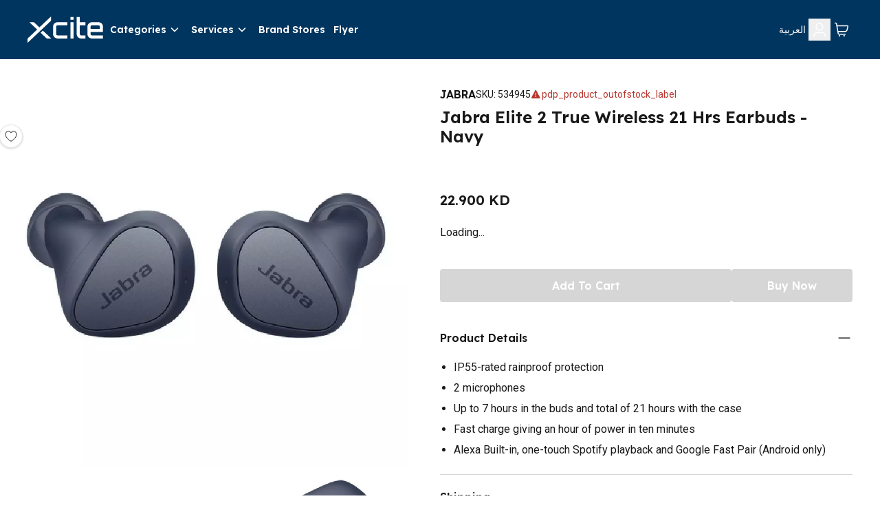

--- FILE ---
content_type: text/html; charset=utf-8
request_url: https://www.xcite.com/jabra-elite-2-true-wireless-21-hrs-earbuds-navy/p
body_size: 42361
content:
<!DOCTYPE html><html lang="en-KW" dir="ltr"><head><meta charSet="UTF-8"/><meta name="viewport" content="width=device-width, initial-scale=1.0"/><meta http-equiv="X-UA-Compatible" content="ie=edge"/><meta name="p:domain_verify" content="540cd615c8bed8c7c3b527f7796cdd2c"/><meta name="robots" content="index, follow"/><link rel="alternate" hrefLang="ar-KW" href="https://www.xcite.com/ar-KW/jabra-elite-2-true-wireless-21-hrs-earbuds-navy/p"/><link rel="alternate" hrefLang="en-KW" href="https://www.xcite.com/jabra-elite-2-true-wireless-21-hrs-earbuds-navy/p"/><link rel="alternate" hrefLang="x-default" href="https://www.xcite.com/jabra-elite-2-true-wireless-21-hrs-earbuds-navy/p"/><link rel="canonical" href="https://www.xcite.com/jabra-elite-2-true-wireless-21-hrs-earbuds-navy/p"/><title>Jabra Earbuds | Xcite Kuwait</title><meta name="description" content="Buy Jabra Earbuds at the best prices in Kuwait. Shop online and get the new Jabra Earbuds with free delivery from xcite."/><script type="application/ld+json">{
              "@context": "https://schema.org/",
              "@type": "ElectronicsStore",
              "brand": {
                "@type": "Thing",
                "name": "Xcite"
              },
              "name": "Xcite | Online Shopping in Kuwait | Alghanim Electronics",
              "legalName": "Xcite General Trading Co. SPC",
              "description": "Shop online at x-cite for the best deals in Kuwait. Buy your mobiles, mobile accessories, computers, kitchen appliances and more from the comfort of your home.",
              "url": "https://www.xcite.com",
              "contactPoint": {
                "@type": "ContactPoint",
                "email":"Xsupport@xcite.com",
                "telephone": "1803535",
                "contactType": "Customer Support"
              },
              "openingHours": "Mo,Tu,We,Th,Fr,Sa,Su 09:00-22:00",
              "logo": "https://www.xcite.com/assets/icons/xcite-logo.png",
              "image": "https://www.xcite.com/assets/icons/xcite-logo.png",
              "sameAs": ["https://twitter.com/xcitealghanim", "https://www.facebook.com/XcitebyAlghanim", "https://instagram.com/xcitealghanim", "https://www.snapchat.com/@xcitealghanim", "https://www.tiktok.com/@xcitealghanim", "https://www.youtube.com/user/Xcitealghanim"],
              "address": {"@type": "PostalAddress", "streetAddress": "Al-Shuhada Street", "addressLocality": "Sharq", "addressRegion": "Kuwait", "postalCode": "13001"}

            }</script><link rel="preload" as="image" imageSrcSet="https://cdn.media.amplience.net/i/xcite/534945-01?img404=default&amp;w=1080&amp;qlt=75&amp;fmt=auto 1x, https://cdn.media.amplience.net/i/xcite/534945-01?img404=default&amp;w=2048&amp;qlt=75&amp;fmt=auto 2x"/><link rel="preload" as="image" imageSrcSet="https://cdn.media.amplience.net/i/xcite/534945-02?img404=default&amp;w=1080&amp;qlt=75&amp;fmt=auto 1x, https://cdn.media.amplience.net/i/xcite/534945-02?img404=default&amp;w=2048&amp;qlt=75&amp;fmt=auto 2x"/><link rel="preload" as="image" imageSrcSet="https://cdn.media.amplience.net/i/xcite/534945-03?img404=default&amp;w=1080&amp;qlt=75&amp;fmt=auto 1x, https://cdn.media.amplience.net/i/xcite/534945-03?img404=default&amp;w=2048&amp;qlt=75&amp;fmt=auto 2x"/><meta name="next-head-count" content="15"/><link rel="preconnect" href="https://fonts.googleapis.com"/><link rel="preconnect" href="https://fonts.gstatic.com" crossorigin="anonymous"/><link rel="stylesheet" media="print" data-href="https://fonts.googleapis.com/css2?family=Lexend:wght@300;600&amp;family=Roboto:wght@400;700&amp;family=Tajawal:wght@300;500;700&amp;display=swap"/><noscript><link rel="stylesheet" data-href="https://fonts.googleapis.com/css2?family=Lexend:wght@300;600&amp;family=Roboto:wght@400;700&amp;family=Tajawal:wght@300;500;700&amp;display=swap"/></noscript><link rel="prefetch" href="https://cdn.jsdelivr.net/npm/instantsearch.css@7.3.1/themes/reset-min.css" as="style" integrity="sha256-t2ATOGCtAIZNnzER679jwcFcKYfLlw01gli6F6oszk8=" crossorigin="anonymous"/><link rel="preconnect" href="https://fonts.gstatic.com" crossorigin /><link rel="preload" href="/_next/static/css/d2ee7316241af151.css" as="style"/><link rel="stylesheet" href="/_next/static/css/d2ee7316241af151.css" data-n-g=""/><link rel="preload" href="/_next/static/css/49c97e5d6e97c892.css" as="style"/><link rel="stylesheet" href="/_next/static/css/49c97e5d6e97c892.css" data-n-p=""/><link rel="preload" href="/_next/static/css/7435d8c8c421651e.css" as="style"/><link rel="stylesheet" href="/_next/static/css/7435d8c8c421651e.css" data-n-p=""/><noscript data-n-css=""></noscript><script defer="" nomodule="" src="/_next/static/chunks/polyfills-42372ed130431b0a.js"></script><script src="https://ajax.googleapis.com/ajax/libs/jquery/3.6.0/jquery.min.js" defer="" data-nscript="beforeInteractive"></script><script src="/_next/static/chunks/webpack-8dd09aa3eca154e6.js" defer=""></script><script src="/_next/static/chunks/framework-e952fed463eb8e34.js" defer=""></script><script src="/_next/static/chunks/main-e84b8557ee6d5656.js" defer=""></script><script src="/_next/static/chunks/pages/_app-ca191acec7d3054c.js" defer=""></script><script src="/_next/static/chunks/7d0bf13e-19dab5a1dd871f79.js" defer=""></script><script src="/_next/static/chunks/5c0b189e-88a4c9ffb3caa532.js" defer=""></script><script src="/_next/static/chunks/664-d98bd69cb3aa1387.js" defer=""></script><script src="/_next/static/chunks/134-96babadc36725831.js" defer=""></script><script src="/_next/static/chunks/407-a917e958c5dec60b.js" defer=""></script><script src="/_next/static/chunks/479-3750199a076ba4f5.js" defer=""></script><script src="/_next/static/chunks/pages/product/%5B%5B...slug%5D%5D-b8ba0c4191fca94f.js" defer=""></script><script src="/_next/static/EakAQy6auwxAhJ-REGpqw/_buildManifest.js" defer=""></script><script src="/_next/static/EakAQy6auwxAhJ-REGpqw/_ssgManifest.js" defer=""></script><style data-href="https://fonts.googleapis.com/css2?family=Lexend:wght@300;600&family=Roboto:wght@400;700&family=Tajawal:wght@300;500;700&display=swap">@font-face{font-family:'Lexend';font-style:normal;font-weight:300;font-display:swap;src:url(https://fonts.gstatic.com/l/font?kit=wlptgwvFAVdoq2_F94zlCfv0bz1WC2UW_LM&skey=77476a9438b362c8&v=v26) format('woff')}@font-face{font-family:'Lexend';font-style:normal;font-weight:600;font-display:swap;src:url(https://fonts.gstatic.com/l/font?kit=wlptgwvFAVdoq2_F94zlCfv0bz1WC-UR_LM&skey=77476a9438b362c8&v=v26) format('woff')}@font-face{font-family:'Roboto';font-style:normal;font-weight:400;font-stretch:normal;font-display:swap;src:url(https://fonts.gstatic.com/l/font?kit=KFOMCnqEu92Fr1ME7kSn66aGLdTylUAMQXC89YmC2DPNWubEbWmQ&skey=a0a0114a1dcab3ac&v=v50) format('woff')}@font-face{font-family:'Roboto';font-style:normal;font-weight:700;font-stretch:normal;font-display:swap;src:url(https://fonts.gstatic.com/l/font?kit=KFOMCnqEu92Fr1ME7kSn66aGLdTylUAMQXC89YmC2DPNWuYjammQ&skey=a0a0114a1dcab3ac&v=v50) format('woff')}@font-face{font-family:'Tajawal';font-style:normal;font-weight:300;font-display:swap;src:url(https://fonts.gstatic.com/l/font?kit=Iurf6YBj_oCad4k1l5qjLrU&skey=903211da6d95d408&v=v12) format('woff')}@font-face{font-family:'Tajawal';font-style:normal;font-weight:500;font-display:swap;src:url(https://fonts.gstatic.com/l/font?kit=Iurf6YBj_oCad4k1l8KiLrU&skey=5ed604fea35b581d&v=v12) format('woff')}@font-face{font-family:'Tajawal';font-style:normal;font-weight:700;font-display:swap;src:url(https://fonts.gstatic.com/l/font?kit=Iurf6YBj_oCad4k1l4qkLrU&skey=ac892a66ca3d9b4d&v=v12) format('woff')}@font-face{font-family:'Lexend';font-style:normal;font-weight:300;font-display:swap;src:url(https://fonts.gstatic.com/s/lexend/v26/wlpwgwvFAVdoq2_v9KQU82RHaBBX.woff2) format('woff2');unicode-range:U+0102-0103,U+0110-0111,U+0128-0129,U+0168-0169,U+01A0-01A1,U+01AF-01B0,U+0300-0301,U+0303-0304,U+0308-0309,U+0323,U+0329,U+1EA0-1EF9,U+20AB}@font-face{font-family:'Lexend';font-style:normal;font-weight:300;font-display:swap;src:url(https://fonts.gstatic.com/s/lexend/v26/wlpwgwvFAVdoq2_v9aQU82RHaBBX.woff2) format('woff2');unicode-range:U+0100-02BA,U+02BD-02C5,U+02C7-02CC,U+02CE-02D7,U+02DD-02FF,U+0304,U+0308,U+0329,U+1D00-1DBF,U+1E00-1E9F,U+1EF2-1EFF,U+2020,U+20A0-20AB,U+20AD-20C0,U+2113,U+2C60-2C7F,U+A720-A7FF}@font-face{font-family:'Lexend';font-style:normal;font-weight:300;font-display:swap;src:url(https://fonts.gstatic.com/s/lexend/v26/wlpwgwvFAVdoq2_v-6QU82RHaA.woff2) format('woff2');unicode-range:U+0000-00FF,U+0131,U+0152-0153,U+02BB-02BC,U+02C6,U+02DA,U+02DC,U+0304,U+0308,U+0329,U+2000-206F,U+20AC,U+2122,U+2191,U+2193,U+2212,U+2215,U+FEFF,U+FFFD}@font-face{font-family:'Lexend';font-style:normal;font-weight:600;font-display:swap;src:url(https://fonts.gstatic.com/s/lexend/v26/wlpwgwvFAVdoq2_v9KQU82RHaBBX.woff2) format('woff2');unicode-range:U+0102-0103,U+0110-0111,U+0128-0129,U+0168-0169,U+01A0-01A1,U+01AF-01B0,U+0300-0301,U+0303-0304,U+0308-0309,U+0323,U+0329,U+1EA0-1EF9,U+20AB}@font-face{font-family:'Lexend';font-style:normal;font-weight:600;font-display:swap;src:url(https://fonts.gstatic.com/s/lexend/v26/wlpwgwvFAVdoq2_v9aQU82RHaBBX.woff2) format('woff2');unicode-range:U+0100-02BA,U+02BD-02C5,U+02C7-02CC,U+02CE-02D7,U+02DD-02FF,U+0304,U+0308,U+0329,U+1D00-1DBF,U+1E00-1E9F,U+1EF2-1EFF,U+2020,U+20A0-20AB,U+20AD-20C0,U+2113,U+2C60-2C7F,U+A720-A7FF}@font-face{font-family:'Lexend';font-style:normal;font-weight:600;font-display:swap;src:url(https://fonts.gstatic.com/s/lexend/v26/wlpwgwvFAVdoq2_v-6QU82RHaA.woff2) format('woff2');unicode-range:U+0000-00FF,U+0131,U+0152-0153,U+02BB-02BC,U+02C6,U+02DA,U+02DC,U+0304,U+0308,U+0329,U+2000-206F,U+20AC,U+2122,U+2191,U+2193,U+2212,U+2215,U+FEFF,U+FFFD}@font-face{font-family:'Roboto';font-style:normal;font-weight:400;font-stretch:100%;font-display:swap;src:url(https://fonts.gstatic.com/s/roboto/v50/KFO7CnqEu92Fr1ME7kSn66aGLdTylUAMa3GUBHMdazTgWw.woff2) format('woff2');unicode-range:U+0460-052F,U+1C80-1C8A,U+20B4,U+2DE0-2DFF,U+A640-A69F,U+FE2E-FE2F}@font-face{font-family:'Roboto';font-style:normal;font-weight:400;font-stretch:100%;font-display:swap;src:url(https://fonts.gstatic.com/s/roboto/v50/KFO7CnqEu92Fr1ME7kSn66aGLdTylUAMa3iUBHMdazTgWw.woff2) format('woff2');unicode-range:U+0301,U+0400-045F,U+0490-0491,U+04B0-04B1,U+2116}@font-face{font-family:'Roboto';font-style:normal;font-weight:400;font-stretch:100%;font-display:swap;src:url(https://fonts.gstatic.com/s/roboto/v50/KFO7CnqEu92Fr1ME7kSn66aGLdTylUAMa3CUBHMdazTgWw.woff2) format('woff2');unicode-range:U+1F00-1FFF}@font-face{font-family:'Roboto';font-style:normal;font-weight:400;font-stretch:100%;font-display:swap;src:url(https://fonts.gstatic.com/s/roboto/v50/KFO7CnqEu92Fr1ME7kSn66aGLdTylUAMa3-UBHMdazTgWw.woff2) format('woff2');unicode-range:U+0370-0377,U+037A-037F,U+0384-038A,U+038C,U+038E-03A1,U+03A3-03FF}@font-face{font-family:'Roboto';font-style:normal;font-weight:400;font-stretch:100%;font-display:swap;src:url(https://fonts.gstatic.com/s/roboto/v50/KFO7CnqEu92Fr1ME7kSn66aGLdTylUAMawCUBHMdazTgWw.woff2) format('woff2');unicode-range:U+0302-0303,U+0305,U+0307-0308,U+0310,U+0312,U+0315,U+031A,U+0326-0327,U+032C,U+032F-0330,U+0332-0333,U+0338,U+033A,U+0346,U+034D,U+0391-03A1,U+03A3-03A9,U+03B1-03C9,U+03D1,U+03D5-03D6,U+03F0-03F1,U+03F4-03F5,U+2016-2017,U+2034-2038,U+203C,U+2040,U+2043,U+2047,U+2050,U+2057,U+205F,U+2070-2071,U+2074-208E,U+2090-209C,U+20D0-20DC,U+20E1,U+20E5-20EF,U+2100-2112,U+2114-2115,U+2117-2121,U+2123-214F,U+2190,U+2192,U+2194-21AE,U+21B0-21E5,U+21F1-21F2,U+21F4-2211,U+2213-2214,U+2216-22FF,U+2308-230B,U+2310,U+2319,U+231C-2321,U+2336-237A,U+237C,U+2395,U+239B-23B7,U+23D0,U+23DC-23E1,U+2474-2475,U+25AF,U+25B3,U+25B7,U+25BD,U+25C1,U+25CA,U+25CC,U+25FB,U+266D-266F,U+27C0-27FF,U+2900-2AFF,U+2B0E-2B11,U+2B30-2B4C,U+2BFE,U+3030,U+FF5B,U+FF5D,U+1D400-1D7FF,U+1EE00-1EEFF}@font-face{font-family:'Roboto';font-style:normal;font-weight:400;font-stretch:100%;font-display:swap;src:url(https://fonts.gstatic.com/s/roboto/v50/KFO7CnqEu92Fr1ME7kSn66aGLdTylUAMaxKUBHMdazTgWw.woff2) format('woff2');unicode-range:U+0001-000C,U+000E-001F,U+007F-009F,U+20DD-20E0,U+20E2-20E4,U+2150-218F,U+2190,U+2192,U+2194-2199,U+21AF,U+21E6-21F0,U+21F3,U+2218-2219,U+2299,U+22C4-22C6,U+2300-243F,U+2440-244A,U+2460-24FF,U+25A0-27BF,U+2800-28FF,U+2921-2922,U+2981,U+29BF,U+29EB,U+2B00-2BFF,U+4DC0-4DFF,U+FFF9-FFFB,U+10140-1018E,U+10190-1019C,U+101A0,U+101D0-101FD,U+102E0-102FB,U+10E60-10E7E,U+1D2C0-1D2D3,U+1D2E0-1D37F,U+1F000-1F0FF,U+1F100-1F1AD,U+1F1E6-1F1FF,U+1F30D-1F30F,U+1F315,U+1F31C,U+1F31E,U+1F320-1F32C,U+1F336,U+1F378,U+1F37D,U+1F382,U+1F393-1F39F,U+1F3A7-1F3A8,U+1F3AC-1F3AF,U+1F3C2,U+1F3C4-1F3C6,U+1F3CA-1F3CE,U+1F3D4-1F3E0,U+1F3ED,U+1F3F1-1F3F3,U+1F3F5-1F3F7,U+1F408,U+1F415,U+1F41F,U+1F426,U+1F43F,U+1F441-1F442,U+1F444,U+1F446-1F449,U+1F44C-1F44E,U+1F453,U+1F46A,U+1F47D,U+1F4A3,U+1F4B0,U+1F4B3,U+1F4B9,U+1F4BB,U+1F4BF,U+1F4C8-1F4CB,U+1F4D6,U+1F4DA,U+1F4DF,U+1F4E3-1F4E6,U+1F4EA-1F4ED,U+1F4F7,U+1F4F9-1F4FB,U+1F4FD-1F4FE,U+1F503,U+1F507-1F50B,U+1F50D,U+1F512-1F513,U+1F53E-1F54A,U+1F54F-1F5FA,U+1F610,U+1F650-1F67F,U+1F687,U+1F68D,U+1F691,U+1F694,U+1F698,U+1F6AD,U+1F6B2,U+1F6B9-1F6BA,U+1F6BC,U+1F6C6-1F6CF,U+1F6D3-1F6D7,U+1F6E0-1F6EA,U+1F6F0-1F6F3,U+1F6F7-1F6FC,U+1F700-1F7FF,U+1F800-1F80B,U+1F810-1F847,U+1F850-1F859,U+1F860-1F887,U+1F890-1F8AD,U+1F8B0-1F8BB,U+1F8C0-1F8C1,U+1F900-1F90B,U+1F93B,U+1F946,U+1F984,U+1F996,U+1F9E9,U+1FA00-1FA6F,U+1FA70-1FA7C,U+1FA80-1FA89,U+1FA8F-1FAC6,U+1FACE-1FADC,U+1FADF-1FAE9,U+1FAF0-1FAF8,U+1FB00-1FBFF}@font-face{font-family:'Roboto';font-style:normal;font-weight:400;font-stretch:100%;font-display:swap;src:url(https://fonts.gstatic.com/s/roboto/v50/KFO7CnqEu92Fr1ME7kSn66aGLdTylUAMa3OUBHMdazTgWw.woff2) format('woff2');unicode-range:U+0102-0103,U+0110-0111,U+0128-0129,U+0168-0169,U+01A0-01A1,U+01AF-01B0,U+0300-0301,U+0303-0304,U+0308-0309,U+0323,U+0329,U+1EA0-1EF9,U+20AB}@font-face{font-family:'Roboto';font-style:normal;font-weight:400;font-stretch:100%;font-display:swap;src:url(https://fonts.gstatic.com/s/roboto/v50/KFO7CnqEu92Fr1ME7kSn66aGLdTylUAMa3KUBHMdazTgWw.woff2) format('woff2');unicode-range:U+0100-02BA,U+02BD-02C5,U+02C7-02CC,U+02CE-02D7,U+02DD-02FF,U+0304,U+0308,U+0329,U+1D00-1DBF,U+1E00-1E9F,U+1EF2-1EFF,U+2020,U+20A0-20AB,U+20AD-20C0,U+2113,U+2C60-2C7F,U+A720-A7FF}@font-face{font-family:'Roboto';font-style:normal;font-weight:400;font-stretch:100%;font-display:swap;src:url(https://fonts.gstatic.com/s/roboto/v50/KFO7CnqEu92Fr1ME7kSn66aGLdTylUAMa3yUBHMdazQ.woff2) format('woff2');unicode-range:U+0000-00FF,U+0131,U+0152-0153,U+02BB-02BC,U+02C6,U+02DA,U+02DC,U+0304,U+0308,U+0329,U+2000-206F,U+20AC,U+2122,U+2191,U+2193,U+2212,U+2215,U+FEFF,U+FFFD}@font-face{font-family:'Roboto';font-style:normal;font-weight:700;font-stretch:100%;font-display:swap;src:url(https://fonts.gstatic.com/s/roboto/v50/KFO7CnqEu92Fr1ME7kSn66aGLdTylUAMa3GUBHMdazTgWw.woff2) format('woff2');unicode-range:U+0460-052F,U+1C80-1C8A,U+20B4,U+2DE0-2DFF,U+A640-A69F,U+FE2E-FE2F}@font-face{font-family:'Roboto';font-style:normal;font-weight:700;font-stretch:100%;font-display:swap;src:url(https://fonts.gstatic.com/s/roboto/v50/KFO7CnqEu92Fr1ME7kSn66aGLdTylUAMa3iUBHMdazTgWw.woff2) format('woff2');unicode-range:U+0301,U+0400-045F,U+0490-0491,U+04B0-04B1,U+2116}@font-face{font-family:'Roboto';font-style:normal;font-weight:700;font-stretch:100%;font-display:swap;src:url(https://fonts.gstatic.com/s/roboto/v50/KFO7CnqEu92Fr1ME7kSn66aGLdTylUAMa3CUBHMdazTgWw.woff2) format('woff2');unicode-range:U+1F00-1FFF}@font-face{font-family:'Roboto';font-style:normal;font-weight:700;font-stretch:100%;font-display:swap;src:url(https://fonts.gstatic.com/s/roboto/v50/KFO7CnqEu92Fr1ME7kSn66aGLdTylUAMa3-UBHMdazTgWw.woff2) format('woff2');unicode-range:U+0370-0377,U+037A-037F,U+0384-038A,U+038C,U+038E-03A1,U+03A3-03FF}@font-face{font-family:'Roboto';font-style:normal;font-weight:700;font-stretch:100%;font-display:swap;src:url(https://fonts.gstatic.com/s/roboto/v50/KFO7CnqEu92Fr1ME7kSn66aGLdTylUAMawCUBHMdazTgWw.woff2) format('woff2');unicode-range:U+0302-0303,U+0305,U+0307-0308,U+0310,U+0312,U+0315,U+031A,U+0326-0327,U+032C,U+032F-0330,U+0332-0333,U+0338,U+033A,U+0346,U+034D,U+0391-03A1,U+03A3-03A9,U+03B1-03C9,U+03D1,U+03D5-03D6,U+03F0-03F1,U+03F4-03F5,U+2016-2017,U+2034-2038,U+203C,U+2040,U+2043,U+2047,U+2050,U+2057,U+205F,U+2070-2071,U+2074-208E,U+2090-209C,U+20D0-20DC,U+20E1,U+20E5-20EF,U+2100-2112,U+2114-2115,U+2117-2121,U+2123-214F,U+2190,U+2192,U+2194-21AE,U+21B0-21E5,U+21F1-21F2,U+21F4-2211,U+2213-2214,U+2216-22FF,U+2308-230B,U+2310,U+2319,U+231C-2321,U+2336-237A,U+237C,U+2395,U+239B-23B7,U+23D0,U+23DC-23E1,U+2474-2475,U+25AF,U+25B3,U+25B7,U+25BD,U+25C1,U+25CA,U+25CC,U+25FB,U+266D-266F,U+27C0-27FF,U+2900-2AFF,U+2B0E-2B11,U+2B30-2B4C,U+2BFE,U+3030,U+FF5B,U+FF5D,U+1D400-1D7FF,U+1EE00-1EEFF}@font-face{font-family:'Roboto';font-style:normal;font-weight:700;font-stretch:100%;font-display:swap;src:url(https://fonts.gstatic.com/s/roboto/v50/KFO7CnqEu92Fr1ME7kSn66aGLdTylUAMaxKUBHMdazTgWw.woff2) format('woff2');unicode-range:U+0001-000C,U+000E-001F,U+007F-009F,U+20DD-20E0,U+20E2-20E4,U+2150-218F,U+2190,U+2192,U+2194-2199,U+21AF,U+21E6-21F0,U+21F3,U+2218-2219,U+2299,U+22C4-22C6,U+2300-243F,U+2440-244A,U+2460-24FF,U+25A0-27BF,U+2800-28FF,U+2921-2922,U+2981,U+29BF,U+29EB,U+2B00-2BFF,U+4DC0-4DFF,U+FFF9-FFFB,U+10140-1018E,U+10190-1019C,U+101A0,U+101D0-101FD,U+102E0-102FB,U+10E60-10E7E,U+1D2C0-1D2D3,U+1D2E0-1D37F,U+1F000-1F0FF,U+1F100-1F1AD,U+1F1E6-1F1FF,U+1F30D-1F30F,U+1F315,U+1F31C,U+1F31E,U+1F320-1F32C,U+1F336,U+1F378,U+1F37D,U+1F382,U+1F393-1F39F,U+1F3A7-1F3A8,U+1F3AC-1F3AF,U+1F3C2,U+1F3C4-1F3C6,U+1F3CA-1F3CE,U+1F3D4-1F3E0,U+1F3ED,U+1F3F1-1F3F3,U+1F3F5-1F3F7,U+1F408,U+1F415,U+1F41F,U+1F426,U+1F43F,U+1F441-1F442,U+1F444,U+1F446-1F449,U+1F44C-1F44E,U+1F453,U+1F46A,U+1F47D,U+1F4A3,U+1F4B0,U+1F4B3,U+1F4B9,U+1F4BB,U+1F4BF,U+1F4C8-1F4CB,U+1F4D6,U+1F4DA,U+1F4DF,U+1F4E3-1F4E6,U+1F4EA-1F4ED,U+1F4F7,U+1F4F9-1F4FB,U+1F4FD-1F4FE,U+1F503,U+1F507-1F50B,U+1F50D,U+1F512-1F513,U+1F53E-1F54A,U+1F54F-1F5FA,U+1F610,U+1F650-1F67F,U+1F687,U+1F68D,U+1F691,U+1F694,U+1F698,U+1F6AD,U+1F6B2,U+1F6B9-1F6BA,U+1F6BC,U+1F6C6-1F6CF,U+1F6D3-1F6D7,U+1F6E0-1F6EA,U+1F6F0-1F6F3,U+1F6F7-1F6FC,U+1F700-1F7FF,U+1F800-1F80B,U+1F810-1F847,U+1F850-1F859,U+1F860-1F887,U+1F890-1F8AD,U+1F8B0-1F8BB,U+1F8C0-1F8C1,U+1F900-1F90B,U+1F93B,U+1F946,U+1F984,U+1F996,U+1F9E9,U+1FA00-1FA6F,U+1FA70-1FA7C,U+1FA80-1FA89,U+1FA8F-1FAC6,U+1FACE-1FADC,U+1FADF-1FAE9,U+1FAF0-1FAF8,U+1FB00-1FBFF}@font-face{font-family:'Roboto';font-style:normal;font-weight:700;font-stretch:100%;font-display:swap;src:url(https://fonts.gstatic.com/s/roboto/v50/KFO7CnqEu92Fr1ME7kSn66aGLdTylUAMa3OUBHMdazTgWw.woff2) format('woff2');unicode-range:U+0102-0103,U+0110-0111,U+0128-0129,U+0168-0169,U+01A0-01A1,U+01AF-01B0,U+0300-0301,U+0303-0304,U+0308-0309,U+0323,U+0329,U+1EA0-1EF9,U+20AB}@font-face{font-family:'Roboto';font-style:normal;font-weight:700;font-stretch:100%;font-display:swap;src:url(https://fonts.gstatic.com/s/roboto/v50/KFO7CnqEu92Fr1ME7kSn66aGLdTylUAMa3KUBHMdazTgWw.woff2) format('woff2');unicode-range:U+0100-02BA,U+02BD-02C5,U+02C7-02CC,U+02CE-02D7,U+02DD-02FF,U+0304,U+0308,U+0329,U+1D00-1DBF,U+1E00-1E9F,U+1EF2-1EFF,U+2020,U+20A0-20AB,U+20AD-20C0,U+2113,U+2C60-2C7F,U+A720-A7FF}@font-face{font-family:'Roboto';font-style:normal;font-weight:700;font-stretch:100%;font-display:swap;src:url(https://fonts.gstatic.com/s/roboto/v50/KFO7CnqEu92Fr1ME7kSn66aGLdTylUAMa3yUBHMdazQ.woff2) format('woff2');unicode-range:U+0000-00FF,U+0131,U+0152-0153,U+02BB-02BC,U+02C6,U+02DA,U+02DC,U+0304,U+0308,U+0329,U+2000-206F,U+20AC,U+2122,U+2191,U+2193,U+2212,U+2215,U+FEFF,U+FFFD}@font-face{font-family:'Tajawal';font-style:normal;font-weight:300;font-display:swap;src:url(https://fonts.gstatic.com/s/tajawal/v12/Iurf6YBj_oCad4k1l5qjHrRpiZtK6GwN9w.woff2) format('woff2');unicode-range:U+0600-06FF,U+0750-077F,U+0870-088E,U+0890-0891,U+0897-08E1,U+08E3-08FF,U+200C-200E,U+2010-2011,U+204F,U+2E41,U+FB50-FDFF,U+FE70-FE74,U+FE76-FEFC,U+102E0-102FB,U+10E60-10E7E,U+10EC2-10EC4,U+10EFC-10EFF,U+1EE00-1EE03,U+1EE05-1EE1F,U+1EE21-1EE22,U+1EE24,U+1EE27,U+1EE29-1EE32,U+1EE34-1EE37,U+1EE39,U+1EE3B,U+1EE42,U+1EE47,U+1EE49,U+1EE4B,U+1EE4D-1EE4F,U+1EE51-1EE52,U+1EE54,U+1EE57,U+1EE59,U+1EE5B,U+1EE5D,U+1EE5F,U+1EE61-1EE62,U+1EE64,U+1EE67-1EE6A,U+1EE6C-1EE72,U+1EE74-1EE77,U+1EE79-1EE7C,U+1EE7E,U+1EE80-1EE89,U+1EE8B-1EE9B,U+1EEA1-1EEA3,U+1EEA5-1EEA9,U+1EEAB-1EEBB,U+1EEF0-1EEF1}@font-face{font-family:'Tajawal';font-style:normal;font-weight:300;font-display:swap;src:url(https://fonts.gstatic.com/s/tajawal/v12/Iurf6YBj_oCad4k1l5qjHrFpiZtK6Gw.woff2) format('woff2');unicode-range:U+0000-00FF,U+0131,U+0152-0153,U+02BB-02BC,U+02C6,U+02DA,U+02DC,U+0304,U+0308,U+0329,U+2000-206F,U+20AC,U+2122,U+2191,U+2193,U+2212,U+2215,U+FEFF,U+FFFD}@font-face{font-family:'Tajawal';font-style:normal;font-weight:500;font-display:swap;src:url(https://fonts.gstatic.com/s/tajawal/v12/Iurf6YBj_oCad4k1l8KiHrRpiZtK6GwN9w.woff2) format('woff2');unicode-range:U+0600-06FF,U+0750-077F,U+0870-088E,U+0890-0891,U+0897-08E1,U+08E3-08FF,U+200C-200E,U+2010-2011,U+204F,U+2E41,U+FB50-FDFF,U+FE70-FE74,U+FE76-FEFC,U+102E0-102FB,U+10E60-10E7E,U+10EC2-10EC4,U+10EFC-10EFF,U+1EE00-1EE03,U+1EE05-1EE1F,U+1EE21-1EE22,U+1EE24,U+1EE27,U+1EE29-1EE32,U+1EE34-1EE37,U+1EE39,U+1EE3B,U+1EE42,U+1EE47,U+1EE49,U+1EE4B,U+1EE4D-1EE4F,U+1EE51-1EE52,U+1EE54,U+1EE57,U+1EE59,U+1EE5B,U+1EE5D,U+1EE5F,U+1EE61-1EE62,U+1EE64,U+1EE67-1EE6A,U+1EE6C-1EE72,U+1EE74-1EE77,U+1EE79-1EE7C,U+1EE7E,U+1EE80-1EE89,U+1EE8B-1EE9B,U+1EEA1-1EEA3,U+1EEA5-1EEA9,U+1EEAB-1EEBB,U+1EEF0-1EEF1}@font-face{font-family:'Tajawal';font-style:normal;font-weight:500;font-display:swap;src:url(https://fonts.gstatic.com/s/tajawal/v12/Iurf6YBj_oCad4k1l8KiHrFpiZtK6Gw.woff2) format('woff2');unicode-range:U+0000-00FF,U+0131,U+0152-0153,U+02BB-02BC,U+02C6,U+02DA,U+02DC,U+0304,U+0308,U+0329,U+2000-206F,U+20AC,U+2122,U+2191,U+2193,U+2212,U+2215,U+FEFF,U+FFFD}@font-face{font-family:'Tajawal';font-style:normal;font-weight:700;font-display:swap;src:url(https://fonts.gstatic.com/s/tajawal/v12/Iurf6YBj_oCad4k1l4qkHrRpiZtK6GwN9w.woff2) format('woff2');unicode-range:U+0600-06FF,U+0750-077F,U+0870-088E,U+0890-0891,U+0897-08E1,U+08E3-08FF,U+200C-200E,U+2010-2011,U+204F,U+2E41,U+FB50-FDFF,U+FE70-FE74,U+FE76-FEFC,U+102E0-102FB,U+10E60-10E7E,U+10EC2-10EC4,U+10EFC-10EFF,U+1EE00-1EE03,U+1EE05-1EE1F,U+1EE21-1EE22,U+1EE24,U+1EE27,U+1EE29-1EE32,U+1EE34-1EE37,U+1EE39,U+1EE3B,U+1EE42,U+1EE47,U+1EE49,U+1EE4B,U+1EE4D-1EE4F,U+1EE51-1EE52,U+1EE54,U+1EE57,U+1EE59,U+1EE5B,U+1EE5D,U+1EE5F,U+1EE61-1EE62,U+1EE64,U+1EE67-1EE6A,U+1EE6C-1EE72,U+1EE74-1EE77,U+1EE79-1EE7C,U+1EE7E,U+1EE80-1EE89,U+1EE8B-1EE9B,U+1EEA1-1EEA3,U+1EEA5-1EEA9,U+1EEAB-1EEBB,U+1EEF0-1EEF1}@font-face{font-family:'Tajawal';font-style:normal;font-weight:700;font-display:swap;src:url(https://fonts.gstatic.com/s/tajawal/v12/Iurf6YBj_oCad4k1l4qkHrFpiZtK6Gw.woff2) format('woff2');unicode-range:U+0000-00FF,U+0131,U+0152-0153,U+02BB-02BC,U+02C6,U+02DA,U+02DC,U+0304,U+0308,U+0329,U+2000-206F,U+20AC,U+2122,U+2191,U+2193,U+2212,U+2215,U+FEFF,U+FFFD}</style></head><body><noscript><iframe src="https://www.googletagmanager.com/ns.html?id=GTM-KGNTST" height="0" width="0" style="display:none;visibility:hidden"></iframe></noscript><div id="__next"><header class="Header_headerWrapper__uF9Fn " data-cs-capture="true"><div class="Header_header__lQLoK"><div class="w-9 sp:w-28 flex-none z-50 Header_headerLogo__BQ_pI"><a href="/"><img src="/assets/icons/logo.svg" alt="Xcite Logo" width="1178" height="402" loading="eager" decoding="async"/></a></div><button class="Header_headerMenu__XyeaB"><svg width="24" height="24" viewBox="0 0 24 24" fill="current" xmlns="http://www.w3.org/2000/svg" class="w-6 h-6" stroke="white"><path d="M3 17.5391H21.75" stroke="white" stroke-width="1.5" stroke-linecap="round" stroke-linejoin="round"></path><path d="M3 11.7695H21.75" stroke="white" stroke-width="1.5" stroke-linecap="round" stroke-linejoin="round"></path><path d="M3 6H21.75" stroke="white" stroke-width="1.5" stroke-linecap="round" stroke-linejoin="round"></path></svg></button><div class="hidden Header_navigationWrapper__PmYYV"><div class="sm:hidden text-black mb-5 flex justify-end"><a href="/ar-KW/jabra-elite-2-true-wireless-21-hrs-earbuds-navy/p" class="block typography-small cursor-pointer p-1 z-50 border-[1px] border-primary-900 rounded text-primary-900 inline-block px-3 py-2 text-3xl">العربية</a></div><div><div class="Header_navigationLink__yUNWB Header_navigationLinkWithChildren__Mc29j false hidden sp:block">Categories<svg width="100%" height="100%" viewBox="0 0 24 24" fill="none" xmlns="http://www.w3.org/2000/svg" class="text-white w-6 h-6 stroke-current hidden sp:block"><path d="M16.5 10L12.212 14.2876C12.1842 14.3155 12.1511 14.3376 12.1148 14.3527C12.0784 14.3677 12.0394 14.3755 12 14.3755C11.9606 14.3755 11.9216 14.3677 11.8852 14.3527C11.8489 14.3376 11.8158 14.3155 11.788 14.2876L7.5 10" stroke="current" stroke-width="1.5" stroke-linecap="round" stroke-linejoin="round"></path></svg></div><span class="Header_navigationLink__yUNWB false block sp:hidden">Categories</span><div class="Header_navigationFlyout__3RTIn sp:hidden"><div class="bg-white sp:px-10 sp:py-12 sp:min-w-[480px]"><ul class="mb-5"><li class="py-3 sp:px-5 cursor-pointer active:bg-primary-50 rounded bg-white"><div class="flex flex-row justify-between items-center"><h5>Computers &amp; Tablets</h5><svg width="100%" height="100%" fill="none" stroke="current" stroke-width="1.5" stroke-linecap="round" stroke-linejoin="round" xmlns="http://www.w3.org/2000/svg" class="text-black w-8 h-4 stroke-current ltr:rotate-180"><path d="M11.67 5 6.906 9.764a.333.333 0 0 0 0 .472L11.67 15"></path></svg></div></li><li class="py-3 sp:px-5 cursor-pointer active:bg-primary-50 rounded bg-white"><div class="flex flex-row justify-between items-center"><h5>Phones &amp; Personal Audio</h5><svg width="100%" height="100%" fill="none" stroke="current" stroke-width="1.5" stroke-linecap="round" stroke-linejoin="round" xmlns="http://www.w3.org/2000/svg" class="text-black w-8 h-4 stroke-current ltr:rotate-180"><path d="M11.67 5 6.906 9.764a.333.333 0 0 0 0 .472L11.67 15"></path></svg></div></li><li class="py-3 sp:px-5 cursor-pointer active:bg-primary-50 rounded bg-white"><div class="flex flex-row justify-between items-center"><h5>TVs, Home Theaters &amp; Projectors</h5><svg width="100%" height="100%" fill="none" stroke="current" stroke-width="1.5" stroke-linecap="round" stroke-linejoin="round" xmlns="http://www.w3.org/2000/svg" class="text-black w-8 h-4 stroke-current ltr:rotate-180"><path d="M11.67 5 6.906 9.764a.333.333 0 0 0 0 .472L11.67 15"></path></svg></div></li><li class="py-3 sp:px-5 cursor-pointer active:bg-primary-50 rounded bg-white"><div class="flex flex-row justify-between items-center"><h5>Gaming</h5><svg width="100%" height="100%" fill="none" stroke="current" stroke-width="1.5" stroke-linecap="round" stroke-linejoin="round" xmlns="http://www.w3.org/2000/svg" class="text-black w-8 h-4 stroke-current ltr:rotate-180"><path d="M11.67 5 6.906 9.764a.333.333 0 0 0 0 .472L11.67 15"></path></svg></div></li><li class="py-3 sp:px-5 cursor-pointer active:bg-primary-50 rounded bg-white"><div class="flex flex-row justify-between items-center"><h5>Digital Gift Cards</h5><svg width="100%" height="100%" fill="none" stroke="current" stroke-width="1.5" stroke-linecap="round" stroke-linejoin="round" xmlns="http://www.w3.org/2000/svg" class="text-black w-8 h-4 stroke-current ltr:rotate-180"><path d="M11.67 5 6.906 9.764a.333.333 0 0 0 0 .472L11.67 15"></path></svg></div></li><li class="py-3 sp:px-5 cursor-pointer active:bg-primary-50 rounded bg-white"><div class="flex flex-row justify-between items-center"><h5>Large Home Appliances</h5><svg width="100%" height="100%" fill="none" stroke="current" stroke-width="1.5" stroke-linecap="round" stroke-linejoin="round" xmlns="http://www.w3.org/2000/svg" class="text-black w-8 h-4 stroke-current ltr:rotate-180"><path d="M11.67 5 6.906 9.764a.333.333 0 0 0 0 .472L11.67 15"></path></svg></div></li><li class="py-3 sp:px-5 cursor-pointer active:bg-primary-50 rounded bg-white"><div class="flex flex-row justify-between items-center"><h5>Small Home Appliances</h5><svg width="100%" height="100%" fill="none" stroke="current" stroke-width="1.5" stroke-linecap="round" stroke-linejoin="round" xmlns="http://www.w3.org/2000/svg" class="text-black w-8 h-4 stroke-current ltr:rotate-180"><path d="M11.67 5 6.906 9.764a.333.333 0 0 0 0 .472L11.67 15"></path></svg></div></li><li class="py-3 sp:px-5 cursor-pointer active:bg-primary-50 rounded bg-white"><div class="flex flex-row justify-between items-center"><h5>Air Conditioning</h5><svg width="100%" height="100%" fill="none" stroke="current" stroke-width="1.5" stroke-linecap="round" stroke-linejoin="round" xmlns="http://www.w3.org/2000/svg" class="text-black w-8 h-4 stroke-current ltr:rotate-180"><path d="M11.67 5 6.906 9.764a.333.333 0 0 0 0 .472L11.67 15"></path></svg></div></li><li class="py-3 sp:px-5 cursor-pointer active:bg-primary-50 rounded bg-white"><div class="flex flex-row justify-between items-center"><h5>Cameras &amp; Drones</h5><svg width="100%" height="100%" fill="none" stroke="current" stroke-width="1.5" stroke-linecap="round" stroke-linejoin="round" xmlns="http://www.w3.org/2000/svg" class="text-black w-8 h-4 stroke-current ltr:rotate-180"><path d="M11.67 5 6.906 9.764a.333.333 0 0 0 0 .472L11.67 15"></path></svg></div></li><li class="py-3 sp:px-5 cursor-pointer active:bg-primary-50 rounded bg-white"><div class="flex flex-row justify-between items-center"><h5>Smart Home</h5><svg width="100%" height="100%" fill="none" stroke="current" stroke-width="1.5" stroke-linecap="round" stroke-linejoin="round" xmlns="http://www.w3.org/2000/svg" class="text-black w-8 h-4 stroke-current ltr:rotate-180"><path d="M11.67 5 6.906 9.764a.333.333 0 0 0 0 .472L11.67 15"></path></svg></div></li><li class="py-3 sp:px-5 cursor-pointer active:bg-primary-50 rounded bg-white"><div class="flex flex-row justify-between items-center"><h5>Health, Gym &amp; Personal Care</h5><svg width="100%" height="100%" fill="none" stroke="current" stroke-width="1.5" stroke-linecap="round" stroke-linejoin="round" xmlns="http://www.w3.org/2000/svg" class="text-black w-8 h-4 stroke-current ltr:rotate-180"><path d="M11.67 5 6.906 9.764a.333.333 0 0 0 0 .472L11.67 15"></path></svg></div></li><li class="py-3 sp:px-5 cursor-pointer active:bg-primary-50 rounded bg-white"><div class="flex flex-row justify-between items-center"><h5>Toys &amp; Kids Essentials</h5><svg width="100%" height="100%" fill="none" stroke="current" stroke-width="1.5" stroke-linecap="round" stroke-linejoin="round" xmlns="http://www.w3.org/2000/svg" class="text-black w-8 h-4 stroke-current ltr:rotate-180"><path d="M11.67 5 6.906 9.764a.333.333 0 0 0 0 .472L11.67 15"></path></svg></div></li><li class="py-3 sp:px-5 cursor-pointer active:bg-primary-50 rounded bg-white"><div class="flex flex-row justify-between items-center"><h5>Outdoor &amp; Travel</h5><svg width="100%" height="100%" fill="none" stroke="current" stroke-width="1.5" stroke-linecap="round" stroke-linejoin="round" xmlns="http://www.w3.org/2000/svg" class="text-black w-8 h-4 stroke-current ltr:rotate-180"><path d="M11.67 5 6.906 9.764a.333.333 0 0 0 0 .472L11.67 15"></path></svg></div></li><li class="py-3 sp:px-5 cursor-pointer active:bg-primary-50 rounded bg-white"><div class="flex flex-row justify-between items-center"><h5>Watches</h5><svg width="100%" height="100%" fill="none" stroke="current" stroke-width="1.5" stroke-linecap="round" stroke-linejoin="round" xmlns="http://www.w3.org/2000/svg" class="text-black w-8 h-4 stroke-current ltr:rotate-180"><path d="M11.67 5 6.906 9.764a.333.333 0 0 0 0 .472L11.67 15"></path></svg></div></li><li class="py-3 sp:px-5 cursor-pointer active:bg-primary-50 rounded bg-white"><div class="flex flex-row justify-between items-center"><h5>Perfumes</h5><svg width="100%" height="100%" fill="none" stroke="current" stroke-width="1.5" stroke-linecap="round" stroke-linejoin="round" xmlns="http://www.w3.org/2000/svg" class="text-black w-8 h-4 stroke-current ltr:rotate-180"><path d="M11.67 5 6.906 9.764a.333.333 0 0 0 0 .472L11.67 15"></path></svg></div></li></ul></div></div></div><div><div class="Header_navigationLink__yUNWB Header_navigationLinkWithChildren__Mc29j false hidden sp:block">Services<svg width="100%" height="100%" viewBox="0 0 24 24" fill="none" xmlns="http://www.w3.org/2000/svg" class="text-white w-6 h-6 stroke-current hidden sp:block"><path d="M16.5 10L12.212 14.2876C12.1842 14.3155 12.1511 14.3376 12.1148 14.3527C12.0784 14.3677 12.0394 14.3755 12 14.3755C11.9606 14.3755 11.9216 14.3677 11.8852 14.3527C11.8489 14.3376 11.8158 14.3155 11.788 14.2876L7.5 10" stroke="current" stroke-width="1.5" stroke-linecap="round" stroke-linejoin="round"></path></svg></div><span class="Header_navigationLink__yUNWB false block sp:hidden">Services</span><div class="Header_navigationFlyout__3RTIn sp:hidden"><div class="bg-white sp:px-10 sp:py-12 sp:min-w-[480px]"><ul class="mb-5"><li class="mb-5 last:mb-0"><a class="Header_navigationLinkSub__sJ7V5" href="https://www.xcite.com/exclusives">Only at Xcite</a></li><li class="mb-5 last:mb-0"><a class="Header_navigationLinkSub__sJ7V5" href="https://www.xcite.com/new-arrivals">New Arrivals</a></li><li class="mb-5 last:mb-0"><a href="#" class="Header_navigationLinkSub__sJ7V5">Our Stores</a></li><li class="mb-5 last:mb-0"><a class="Header_navigationLinkSub__sJ7V5" href="https://www.xcite.com/warranty">XCARE - Peace-of-mind protection</a></li><li class="mb-5 last:mb-0"><a class="Header_navigationLinkSub__sJ7V5" href="https://www.xcite.com/xservices">XSERVICES</a></li><li class="mb-5 last:mb-0"><a class="Header_navigationLinkSub__sJ7V5" href="https://www.xcite.com/easy-credit">Pay Monthly Installments</a></li><li class="mb-5 last:mb-0"><a class="Header_navigationLinkSub__sJ7V5" href="https://www.xcite.com/express-delivery">1 Hour Express Delivery</a></li><li class="mb-5 last:mb-0"><a class="Header_navigationLinkSub__sJ7V5" href="https://www.xcite.com/service-centers">Service Centers</a></li><li class="mb-5 last:mb-0"><a class="Header_navigationLinkSub__sJ7V5" href="https://www.xcite.com/b2b">B2B - Corporate Sales</a></li><li class="mb-5 last:mb-0"><a class="Header_navigationLinkSub__sJ7V5" href="https://www.xcite.com/trade-in-service">Trade-In</a></li><li class="mb-5 last:mb-0"><a class="Header_navigationLinkSub__sJ7V5" href="https://www.xcite.com/help-and-services">Help</a></li></ul></div></div></div><div><a class="Header_navigationLink__yUNWB hidden sp:block" href="https://www.xcite.com/brand-stores">Brand Stores</a><span class="Header_navigationLink__yUNWB mb-0 block sp:hidden">Brand Stores</span><a class="Header_navigationTextlink__zAfka block sp:hidden" href="https://www.xcite.com/brand-stores">Show all</a></div><div><a class="Header_navigationLink__yUNWB hidden sp:block" href="https://www.xcite.com/flyer">Flyer</a><span class="Header_navigationLink__yUNWB mb-0 block sp:hidden">Flyer</span><a class="Header_navigationTextlink__zAfka block sp:hidden" href="https://www.xcite.com/flyer">Show all</a></div></div><div class="w-full z-50 Header_headerSearch__RQldY"><div></div></div><nav class="flex gap-4 sm:gap-6 lg:gap-8 justify-end items-center Header_headerUserMenu___a88I"><div class="hidden sm:block"><a href="/ar-KW/jabra-elite-2-true-wireless-21-hrs-earbuds-navy/p" class="block typography-small cursor-pointer p-1 z-50 text-white">العربية</a></div><div class="relative z-50 "><button class="block self-end p-1"><svg width="100%" height="100%" viewBox="0 0 24 24" fill="none" xmlns="http://www.w3.org/2000/svg" stroke="white" stroke-width="1.5" stroke-linecap="round" stroke-linejoin="round" class="w-6 h-6"><path d="M7 7.922a4.922 4.922 0 1 0 9.844 0 4.922 4.922 0 0 0-9.844 0v0ZM20 21.753v-1.21a4 4 0 0 0-4-4H8a4 4 0 0 0-4 4v1.21"></path></svg></button></div><a class="block p-1 relative z-50" href="https://www.xcite.com/checkout/cart"><svg width="100%" height="100%" viewBox="0 0 24 24" fill="none" xmlns="http://www.w3.org/2000/svg" class="w-6 h-6" stroke="white"><path d="M17.3311 18.6714H8.47139C8.15497 18.6714 7.84874 18.5594 7.60699 18.3552C7.36524 18.1511 7.20356 17.8679 7.15061 17.556L4.79571 3.7141C4.74257 3.4023 4.58081 3.11936 4.33908 2.91538C4.09734 2.7114 3.79122 2.59954 3.47493 2.59961H2.59619" stroke="current" stroke-width="1.5" stroke-linecap="round" stroke-linejoin="round"></path><path d="M8.95915 21.3496C9.02539 21.3496 9.09013 21.33 9.1452 21.2932C9.20027 21.2564 9.2432 21.2041 9.26854 21.1429C9.29389 21.0817 9.30052 21.0144 9.2876 20.9494C9.27468 20.8844 9.24278 20.8248 9.19595 20.7779C9.14912 20.7311 9.08945 20.6992 9.02448 20.6863C8.95952 20.6734 8.89219 20.68 8.831 20.7053C8.76981 20.7307 8.7175 20.7736 8.68071 20.8287C8.64391 20.8837 8.62427 20.9485 8.62427 21.0147C8.62427 21.1035 8.65955 21.1887 8.72235 21.2515C8.78516 21.3143 8.87033 21.3496 8.95915 21.3496" stroke="current" stroke-width="1.5" stroke-linecap="round" stroke-linejoin="round"></path><path d="M15.8058 21.3496C15.8721 21.3496 15.9368 21.33 15.9919 21.2932C16.047 21.2564 16.0899 21.2041 16.1152 21.1429C16.1406 21.0817 16.1472 21.0144 16.1343 20.9494C16.1214 20.8844 16.0895 20.8248 16.0426 20.7779C15.9958 20.7311 15.9361 20.6992 15.8712 20.6863C15.8062 20.6734 15.7389 20.68 15.6777 20.7053C15.6165 20.7307 15.5642 20.7736 15.5274 20.8287C15.4906 20.8837 15.4709 20.9485 15.4709 21.0147C15.4709 21.1035 15.5062 21.1887 15.569 21.2515C15.6318 21.3143 15.717 21.3496 15.8058 21.3496" stroke="current" stroke-width="1.5" stroke-linecap="round" stroke-linejoin="round"></path><path d="M6.65677 14.6502H17.4365C18.0338 14.6501 18.614 14.4504 19.0849 14.0828C19.5557 13.7151 19.8902 13.2007 20.0352 12.6212L21.33 7.44167C21.3547 7.34289 21.3566 7.23978 21.3355 7.14018C21.3144 7.04057 21.2708 6.94709 21.2081 6.86685C21.1454 6.7866 21.0653 6.72171 20.9738 6.67709C20.8822 6.63248 20.7817 6.60932 20.6799 6.60938H5.28955" stroke="current" stroke-width="1.5" stroke-linecap="round" stroke-linejoin="round"></path></svg><span style="display:none" class="minicart-count absolute bg-functional-blue-200 h-4 -right-2 rtl:-left-2 rtl:right-auto rounded-2xl text-center text-primary-900 -top-2 typography-caption w-4">0</span></a></nav></div></header><main class="flex flex-col" style="min-height:auto"><span itemscope="" itemType="https://schema.org/Product"><meta itemProp="name" content="Jabra Elite 2 True Wireless 21 Hrs Earbuds - Navy"/><meta itemProp="description" content="* IP55-rated rainproof protection
* 2 microphones
* Up to 7 hours in the buds and total of 21 hours with the case
* Fast charge giving an hour of power in ten minutes
* Alexa Built-in, one-touch Spotify playback and Google Fast Pair (Android only)
"/><meta itemProp="sku" content="534945"/><span itemProp="brand" itemType="https://schema.org/Brand" itemscope=""><meta itemProp="name" content="JABRA"/></span><meta itemProp="image" content="[&quot;https://cdn.media.amplience.net/i/xcite/534945-01&quot;,&quot;https://cdn.media.amplience.net/i/xcite/534945-02&quot;,&quot;https://cdn.media.amplience.net/i/xcite/534945-03&quot;]"/><span itemProp="offers" itemscope="" itemType="https://schema.org/Offer"><meta itemProp="price" content="22.9"/><meta itemProp="priceCurrency" content="KWD"/><meta itemProp="url" content="https://www.xcite.com/jabra-elite-2-true-wireless-21-hrs-earbuds-navy/p"/><meta itemProp="itemCondition" content="https://schema.org/NewCondition"/><meta itemProp="availability" content="https://schema.org/InStock"/><span itemProp="seller" itemscope="" itemType="https://schema.org/Organization"><meta itemProp="name" content="Xcite"/></span></span></span><div class="flex mx-auto mb-11 md:mb-15 flex-col sm:flex-row xl:container"><div class="flex-1"><div class="relative grid grid-cols-12 p-2 cursor-pointer"><div class="flex flex-wrap z-10 gap-2 absolute top-5 left-5 right-5 sm:top-10 sm:left-10 sm:right-10"></div><button class="button primaryCta w-8 h-8 rounded-full border-2 float-right absolute ltr:right-3 rtl:left-3 top-10 sm:top-24 wishlist" type="button"><span class="flex flex-row gap-3 justify-between items-center" data-cs-capture="true"><svg width="100%" height="100%" viewBox="0 0 24 24" fill="none" stroke-width="1.5" xmlns="http://www.w3.org/2000/svg" class="stroke-gray-900 rounded-full w-6 h-4 m-2 "><path d="M12 4.435c-1.989-5.399-12-4.597-12 3.568 0 4.068 3.06 9.481 12 14.997 8.94-5.516 12-10.929 12-14.997 0-8.118-10-8.999-12-3.568z"></path></svg></span></button><div class="relative w-full col-span-12 min-h-fit sm:min-h-[500px]" data-cs-capture="true"><span style="box-sizing:border-box;display:inline-block;overflow:hidden;width:initial;height:initial;background:none;opacity:1;border:0;margin:0;padding:0;position:relative;max-width:100%"><span style="box-sizing:border-box;display:block;width:initial;height:initial;background:none;opacity:1;border:0;margin:0;padding:0;max-width:100%"><img style="display:block;max-width:100%;width:initial;height:initial;background:none;opacity:1;border:0;margin:0;padding:0" alt="" aria-hidden="true" src="data:image/svg+xml,%3csvg%20xmlns=%27http://www.w3.org/2000/svg%27%20version=%271.1%27%20width=%271000%27%20height=%271000%27/%3e"/></span><img alt="Jabra Elite 2 True Wireless 21 Hrs Earbuds - Navy" data-cs-capture="true" srcSet="https://cdn.media.amplience.net/i/xcite/534945-01?img404=default&amp;w=1080&amp;qlt=75&amp;fmt=auto 1x, https://cdn.media.amplience.net/i/xcite/534945-01?img404=default&amp;w=2048&amp;qlt=75&amp;fmt=auto 2x" src="https://cdn.media.amplience.net/i/xcite/534945-01?img404=default&amp;w=2048&amp;qlt=75&amp;fmt=auto" decoding="async" data-nimg="intrinsic" style="position:absolute;top:0;left:0;bottom:0;right:0;box-sizing:border-box;padding:0;border:none;margin:auto;display:block;width:0;height:0;min-width:100%;max-width:100%;min-height:100%;max-height:100%;object-fit:contain"/></span></div><div class="relative w-full col-span-6 m-hide" data-cs-capture="true"><span style="box-sizing:border-box;display:inline-block;overflow:hidden;width:initial;height:initial;background:none;opacity:1;border:0;margin:0;padding:0;position:relative;max-width:100%"><span style="box-sizing:border-box;display:block;width:initial;height:initial;background:none;opacity:1;border:0;margin:0;padding:0;max-width:100%"><img style="display:block;max-width:100%;width:initial;height:initial;background:none;opacity:1;border:0;margin:0;padding:0" alt="" aria-hidden="true" src="data:image/svg+xml,%3csvg%20xmlns=%27http://www.w3.org/2000/svg%27%20version=%271.1%27%20width=%271000%27%20height=%271000%27/%3e"/></span><img alt="Jabra Elite 2 True Wireless 21 Hrs Earbuds - Navy" data-cs-capture="true" srcSet="https://cdn.media.amplience.net/i/xcite/534945-02?img404=default&amp;w=1080&amp;qlt=75&amp;fmt=auto 1x, https://cdn.media.amplience.net/i/xcite/534945-02?img404=default&amp;w=2048&amp;qlt=75&amp;fmt=auto 2x" src="https://cdn.media.amplience.net/i/xcite/534945-02?img404=default&amp;w=2048&amp;qlt=75&amp;fmt=auto" decoding="async" data-nimg="intrinsic" style="position:absolute;top:0;left:0;bottom:0;right:0;box-sizing:border-box;padding:0;border:none;margin:auto;display:block;width:0;height:0;min-width:100%;max-width:100%;min-height:100%;max-height:100%;object-fit:contain"/></span></div><div class="relative w-full col-span-6 m-hide" data-cs-capture="true"><span style="box-sizing:border-box;display:inline-block;overflow:hidden;width:initial;height:initial;background:none;opacity:1;border:0;margin:0;padding:0;position:relative;max-width:100%"><span style="box-sizing:border-box;display:block;width:initial;height:initial;background:none;opacity:1;border:0;margin:0;padding:0;max-width:100%"><img style="display:block;max-width:100%;width:initial;height:initial;background:none;opacity:1;border:0;margin:0;padding:0" alt="" aria-hidden="true" src="data:image/svg+xml,%3csvg%20xmlns=%27http://www.w3.org/2000/svg%27%20version=%271.1%27%20width=%271000%27%20height=%271000%27/%3e"/></span><img alt="Jabra Elite 2 True Wireless 21 Hrs Earbuds - Navy" data-cs-capture="true" srcSet="https://cdn.media.amplience.net/i/xcite/534945-03?img404=default&amp;w=1080&amp;qlt=75&amp;fmt=auto 1x, https://cdn.media.amplience.net/i/xcite/534945-03?img404=default&amp;w=2048&amp;qlt=75&amp;fmt=auto 2x" src="https://cdn.media.amplience.net/i/xcite/534945-03?img404=default&amp;w=2048&amp;qlt=75&amp;fmt=auto" decoding="async" data-nimg="intrinsic" style="position:absolute;top:0;left:0;bottom:0;right:0;box-sizing:border-box;padding:0;border:none;margin:auto;display:block;width:0;height:0;min-width:100%;max-width:100%;min-height:100%;max-height:100%;object-fit:contain"/></span></div></div></div><div class="flex-1 px-5 pt-10 sm:px-10 lg:pt-20"><div class="sm:col-span-5 md:col-start-1"><div class="flex items-center justify-start mb-2 sm:justify-start gap-x-5 sm:gap-x-10"><h5>JABRA</h5><span class="typography-small">SKU<!-- -->: <!-- -->534945</span><div class="flex items-center gap-x-1"><svg width="100%" height="100%" viewBox="1 0 16 16" fill="#B83830" xmlns="http://www.w3.org/2000/svg" class="w-4 h-4"><path d="M14.38 12.45 9.175 2.556a1.041 1.041 0 0 0-1.843 0L2.124 12.45a1.041 1.041 0 0 0 .032 1.04 1.041 1.041 0 0 0 .89.485h10.413a1.042 1.042 0 0 0 .922-1.525ZM7.733 6.165a.52.52 0 1 1 1.041 0V9.29a.52.52 0 1 1-1.041 0V6.165Zm.547 5.988a.797.797 0 0 1-.792-.766.77.77 0 0 1 .765-.796.796.796 0 0 1 .792.765.77.77 0 0 1-.765.797Z"></path></svg><span class="typography-small text-functional-red-800">pdp_product_outofstock_label</span></div></div><h1 class="font-body rtl:font-rtl typography-default mb-5 sm:typography-h2">Jabra Elite 2 True Wireless 21 Hrs Earbuds - Navy</h1><div class="rating-stars min-h-[25px] mb-5"><div id="testfreaks-badge"></div></div><h3 class="mb-5">22.900 KD</h3><div class="mb-6"><div>Loading...</div></div><div class="mb-5"></div><div class="mb-5"></div><div class="mb-5"><div class=" font-[Roboto] font-normal text-base"><div class="flex pt-2 xs:pt-3 sp:pt-4"><button class="button primaryCta w-full" disabled="" type="button"><span class="flex flex-row gap-3 justify-between items-center" data-cs-capture="true">Add To Cart</span></button><button class="button primaryOnLight text-base ltr:ml-2 ltr:xs:ml-3 ltr:sp:ml-4 rtl:mr-2 rtl:xs:mr-3 rtl:sp:mr-4 w-[40%]" disabled="" type="button"><span class="flex flex-row gap-3 justify-between items-center" data-cs-capture="true">Buy Now</span></button></div></div></div><div class="py-5 border-b border-b-gray-300"><p class="typography-h5 flex justify-between items-center cursor-pointer"><span>Product Details</span><span class="w-6 h-6"><svg width="100%" height="100%" viewBox="0 0 24 24" fill="none" xmlns="http://www.w3.org/2000/svg" class="stroke-current text-black"><path d="M4 12H20" stroke="current" stroke-width="1.25" stroke-linecap="round" stroke-linejoin="round"></path></svg></span></p><div class="pt-4 "><div class="ProductOverview_list__7LEwB text-base leading-5"><ul>
<li>IP55-rated rainproof protection</li>
<li>2 microphones</li>
<li>Up to 7 hours in the buds and total of 21 hours with the case</li>
<li>Fast charge giving an hour of power in ten minutes</li>
<li>Alexa Built-in, one-touch Spotify playback and Google Fast Pair (Android only)</li>
</ul></div></div></div><div class="py-5 border-b border-b-gray-300"><p class="typography-h5 flex justify-between items-center cursor-pointer"><span>Shipping</span><span class="w-6 h-6"><svg width="100%" height="100%" viewBox="0 0 24 24" fill="none" xmlns="http://www.w3.org/2000/svg" class="stroke-current text-black"><path d="M4 12H20" stroke="current" stroke-width="1.25" stroke-linecap="round" stroke-linejoin="round"></path></svg></span></p><div class="pt-4 "><ul><li class="flex gap-2 typography-small py-3"><svg width="100%" height="100%" viewBox="0 0 24 24" fill="none" xmlns="http://www.w3.org/2000/svg" class="h-6 w-6 stroke-current text-gray-900"><path d="M21.75 13.5V7.25C21.75 6.91848 21.6183 6.60054 21.3839 6.36612C21.1495 6.1317 20.8315 6 20.5 6H10.5C10.1685 6 9.85054 6.1317 9.61612 6.36612C9.3817 6.60054 9.25 6.91848 9.25 7.25V12.25" stroke="current" stroke-width="1.5" stroke-linecap="round" stroke-linejoin="round"></path><path d="M9.25 12.25V7.25H6.75C5.75544 7.25 4.80161 7.64509 4.09835 8.34835C3.39509 9.05161 3 10.0054 3 11V16C3 16.3315 3.1317 16.6495 3.36612 16.8839C3.60054 17.1183 3.91848 17.25 4.25 17.25H4.875" stroke="current" stroke-width="1.5" stroke-linecap="round" stroke-linejoin="round"></path><path d="M3 12.25H5.5C5.83152 12.25 6.14946 12.1183 6.38388 11.8839C6.6183 11.6495 6.75 11.3315 6.75 11V7.25" stroke="current" stroke-width="1.5" stroke-linecap="round" stroke-linejoin="round"></path><path d="M6.75 16.625C6.75 17.1223 6.94754 17.5992 7.29917 17.9508C7.65081 18.3025 8.12772 18.5 8.625 18.5C9.12228 18.5 9.59919 18.3025 9.95082 17.9508C10.3025 17.5992 10.5 17.1223 10.5 16.625C10.5 16.1277 10.3025 15.6508 9.95082 15.2992C9.59919 14.9475 9.12228 14.75 8.625 14.75C8.12772 14.75 7.65081 14.9475 7.29917 15.2992C6.94754 15.6508 6.75 16.1277 6.75 16.625V16.625Z" stroke="current" stroke-width="1.5" stroke-linecap="round" stroke-linejoin="round"></path><path d="M16.75 16.625C16.75 17.1223 16.9475 17.5992 17.2992 17.9508C17.6508 18.3025 18.1277 18.5 18.625 18.5C19.1223 18.5 19.5992 18.3025 19.9508 17.9508C20.3025 17.5992 20.5 17.1223 20.5 16.625C20.5 16.1277 20.3025 15.6508 19.9508 15.2992C19.5992 14.9475 19.1223 14.75 18.625 14.75C18.1277 14.75 17.6508 14.9475 17.2992 15.2992C16.9475 15.6508 16.75 16.1277 16.75 16.625Z" stroke="current" stroke-width="1.5" stroke-linecap="round" stroke-linejoin="round"></path><path d="M12.375 17.25H14.875" stroke="current" stroke-width="1.5" stroke-linecap="round" stroke-linejoin="round"></path></svg><span class="flex-1"><span class="text-base bold"> Scheduled Delivery:</span> <span class="text-base leading-5">FREE Next-Day delivery. Other delivery options may be available in the checkout page.</span> </span></li><li class="flex gap-2 typography-small py-3"><svg width="100%" height="100%" viewBox="0 0 24 24" fill="none" xmlns="http://www.w3.org/2000/svg" class="h-6 w-6 stroke-current text-gray-900"><path d="M21.7473 3L19.791 3.21757C18.2565 3.38812 16.8258 4.07581 15.7342 5.16754L6.84375 14.058L10.6875 17.9035L19.5798 9.01309C20.6718 7.9217 21.3596 6.49087 21.5297 4.95632L21.7473 3Z" stroke="current" stroke-width="1.5" stroke-linecap="round" stroke-linejoin="round"></path><path d="M6.8437 14.0591L3.56021 12.964C3.45025 12.9275 3.35146 12.8634 3.27325 12.7779C3.19504 12.6924 3.14001 12.5884 3.11338 12.4756C3.08676 12.3628 3.08943 12.2451 3.12115 12.1337C3.15287 12.0223 3.21258 11.9208 3.29459 11.839L3.50491 11.6286C4.21913 10.9143 5.11817 10.4129 6.10128 10.1808C7.08439 9.9486 8.11273 9.99479 9.07107 10.3142L10.2088 10.6931L6.8437 14.0591Z" stroke="current" stroke-width="1.5" stroke-linecap="round" stroke-linejoin="round"></path><path d="M6.8437 14.0591L3.56021 12.964C3.45025 12.9275 3.35146 12.8634 3.27325 12.7779C3.19504 12.6924 3.14001 12.5884 3.11338 12.4756C3.08676 12.3628 3.08943 12.2451 3.12115 12.1337C3.15287 12.0223 3.21258 11.9208 3.29459 11.839L3.50491 11.6286C4.21913 10.9143 5.11817 10.4129 6.10128 10.1808C7.08439 9.9486 8.11273 9.99479 9.07107 10.3142L10.2088 10.6931L6.8437 14.0591Z" stroke="current" stroke-width="1.5" stroke-linecap="round" stroke-linejoin="round"></path><path d="M10.6875 17.9035L11.7826 21.187C11.8191 21.297 11.8832 21.3958 11.9687 21.474C12.0541 21.5522 12.1582 21.6072 12.271 21.6338C12.3837 21.6605 12.5014 21.6578 12.6129 21.6261C12.7243 21.5943 12.8258 21.5346 12.9076 21.4526L13.1188 21.2423C13.833 20.528 14.3342 19.6289 14.5662 18.6458C14.7982 17.6627 14.7519 16.6344 14.4324 15.6761L14.0553 14.543L10.6875 17.9035Z" stroke="current" stroke-width="1.5" stroke-linecap="round" stroke-linejoin="round"></path><path d="M10.6875 17.9035L11.7826 21.187C11.8191 21.297 11.8832 21.3958 11.9687 21.474C12.0541 21.5522 12.1582 21.6072 12.271 21.6338C12.3837 21.6605 12.5014 21.6578 12.6129 21.6261C12.7243 21.5943 12.8258 21.5346 12.9076 21.4526L13.1188 21.2423C13.833 20.528 14.3342 19.6289 14.5662 18.6458C14.7982 17.6627 14.7519 16.6344 14.4324 15.6761L14.0553 14.543L10.6875 17.9035Z" stroke="current" stroke-width="1.5" stroke-linecap="round" stroke-linejoin="round"></path><path d="M8.40208 18.3869C8.40243 18.6548 8.34983 18.9201 8.24731 19.1677C8.14478 19.4152 7.99436 19.64 7.80467 19.8292C7.00873 20.6251 3 21.752 3 21.752C3 21.752 4.12683 17.7405 4.92277 16.9473C5.27242 16.5968 5.73779 16.3857 6.23182 16.3535" stroke="current" stroke-width="1.5" stroke-linecap="round" stroke-linejoin="round"></path></svg><div class="flex-1"><div class="pb-1"><span class="text-base bold">1-Hour Express Delivery Available<!-- --> </span><span>(<!-- -->+2.000 KD <!-- -->)</span></div><div class="text-base leading-5">Order now and get it within 1 hour</div></div></li><li class="flex gap-2 typography-small py-3"><svg width="100%" height="100%" viewBox="0 0 24 24" fill="none" xmlns="http://www.w3.org/2000/svg" class="h-6 w-6 stroke-current text-gray-900"><path d="M3 13.2871L5.45098 14.528" stroke="current" stroke-width="1.5" stroke-linecap="round" stroke-linejoin="round"></path><path d="M3.07837 9.95703L5.42504 11.2138" stroke="current" stroke-width="1.5" stroke-linecap="round" stroke-linejoin="round"></path><path d="M4.06738 7.18945L5.47689 8.05819" stroke="current" stroke-width="1.5" stroke-linecap="round" stroke-linejoin="round"></path><path d="M11.4229 6.55078L18.3076 10.0683" stroke="current" stroke-width="1.5" stroke-linecap="round" stroke-linejoin="round"></path><path d="M14.0958 5.18523L8.93184 7.82398C8.64393 7.97333 8.40279 8.19919 8.23494 8.47673C8.0671 8.75426 7.97905 9.07271 7.98049 9.39705V15.1377C7.97913 15.4621 8.0673 15.7806 8.2353 16.0582C8.4033 16.3357 8.64461 16.5615 8.93267 16.7108L14.0958 19.3487C14.3341 19.4708 14.598 19.5345 14.8657 19.5345C15.1334 19.5345 15.3973 19.4708 15.6355 19.3487L20.7987 16.7108C21.0867 16.5615 21.3279 16.3357 21.4957 16.0581C21.6636 15.7806 21.7516 15.4621 21.7501 15.1377V9.39705C21.7517 9.07267 21.6637 8.75415 21.4958 8.47658C21.328 8.19901 21.0867 7.97318 20.7987 7.82398L15.6355 5.18523C15.3972 5.06348 15.1333 5 14.8657 5C14.598 5 14.3342 5.06348 14.0958 5.18523V5.18523Z" stroke="current" stroke-width="1.5" stroke-linecap="round" stroke-linejoin="round"></path><path d="M21.4778 8.44727L14.8651 11.8254L8.25317 8.44727" stroke="current" stroke-width="1.5" stroke-linecap="round" stroke-linejoin="round"></path><path d="M14.8652 11.8281V19.5357" stroke="current" stroke-width="1.5" stroke-linecap="round" stroke-linejoin="round"></path><path d="M18.3076 10.0684V12.4985" stroke="current" stroke-width="1.5" stroke-linecap="round" stroke-linejoin="round"></path></svg><div class="flex-1"><div class="pb-1"><span class="text-base bold">3-Hour Express Delivery Available<!-- --> </span><span>(<!-- -->+1.500 KD <!-- -->)</span></div><div class="text-base leading-5">Order now and get it within 3 hours</div></div></li></ul></div></div></div></div></div><div class="col-span-full"><div id="frequentlyBroughtTogether"></div></div><div><div class="sticky top-0 sp:top-0 bg-white overflow-hidden z-10 border-b border-b-gray-300"><div class="overflow-auto m-auto px-5 sm:px-10 lg:px-20 xl:container"><ul class="relative flex min-w-min"></ul><span class="absolute bottom-0 h-0.5 bg-primary-900" style="width:0px;transform:translateX(0px);transition:transform .3s ease-in-out,width .3s ease-in-out"></span></div></div><div class="pt-8"></div></div><div class="relative z-50 hidden" aria-labelledby="slide-over-title" role="dialog" aria-modal="true"><div class="fixed inset-0 transition-opacity opacity-0"></div><div class="overflow-hidden"><div class="absolute inset-0 overflow-hidden"><div class="pointer-events-none fixed inset-y-0 ltr:right-0 rtl:left-0 flex max-w-full"><div class="pointer-events-auto relative w-screen sm:max-w-lg lg:max-w-xl transform transition ease-in-out duration-500 sm:duration-700 "><div class="absolute ltr:-left-3 rtl:-right-3 top-[28px] ltr:-ml-8 rtl:-mr-8 flex ltr:pr-2 rtl:pl-2 ltr:sm:-ml-10 rtl:sm:-mr-10 ltr:sm:pr-4 rtl:sm:pl-4"><button type="button" class="relative rounded-md text-white focus:outline-none"><span class="absolute -inset-2.5"></span><span class="sr-only">Close panel</span><svg class=" w-[34px] h-[34px]" fill="none" viewBox="0 0 24 24" stroke-width="1.5" stroke="currentColor" aria-hidden="true"><path d="M6 18L18 6M6 6l12 12"></path></svg></button></div><div class="flex h-full flex-col bg-white shadow-xl overflow-hidden overflow-y-scroll"><div class="bg-[#EFF4ED]"><div class="my-4 flex items-center ltr:pl-5 rtl:pr-5"><img src="https://cdn.media.amplience.net/i/xcite/534945-01" class="h-[120px] w-[120px] ltr:mr-3 rtl:ml-3" alt="product_images"/><div><span class="font-semibold text-base md:text-lg font-[Lexend] leading-[25.56px] w-[394px] h-[52px]">Jabra Elite 2 True Wireless 21 Hrs Earbuds - Navy</span><div class="flex mt-1 sm:mt-3"><svg width="100%" height="100%" viewBox="0 0 24 24" xmlns="http://www.w3.org/2000/svg" class="w-6 h-6 ltr:mr-2 rtl:ml-2" fill="#639448" stroke="#fffff"><path d="M12.375 3C10.5208 3 8.70824 3.54983 7.16653 4.57997C5.62482 5.61011 4.4232 7.07428 3.71363 8.78734C3.00406 10.5004 2.81841 12.3854 3.18014 14.204C3.54188 16.0225 4.43476 17.693 5.74588 19.0041C7.05699 20.3152 8.72746 21.2081 10.546 21.5699C12.3646 21.9316 14.2496 21.7459 15.9627 21.0364C17.6757 20.3268 19.1399 19.1252 20.17 17.5835C21.2002 16.0418 21.75 14.2292 21.75 12.375C21.75 9.88859 20.7623 7.50403 19.0041 5.74587C17.246 3.98772 14.8614 3 12.375 3V3ZM17.7891 9.40625L12.4375 16.6641C12.3752 16.7489 12.2965 16.8203 12.2059 16.874C12.1153 16.9276 12.0149 16.9624 11.9105 16.9763C11.8062 16.9902 11.7001 16.9828 11.5987 16.9547C11.4973 16.9265 11.4026 16.8782 11.3203 16.8125L7.5 13.7578C7.41975 13.6933 7.35303 13.6136 7.30367 13.5233C7.25432 13.433 7.2233 13.3338 7.21241 13.2314C7.20152 13.129 7.21097 13.0255 7.24021 12.9268C7.26946 12.8281 7.31792 12.7362 7.38282 12.6562C7.51263 12.4987 7.69895 12.3983 7.9019 12.3764C8.10485 12.3544 8.30832 12.4129 8.46875 12.5391L11.6563 15.0859L16.5313 8.46875C16.6543 8.30402 16.8372 8.19441 17.0405 8.1637C17.2438 8.13299 17.451 8.18365 17.6172 8.30469C17.7016 8.36512 17.7731 8.44176 17.8275 8.53014C17.8819 8.61852 17.9182 8.71686 17.9342 8.81941C17.9502 8.92196 17.9456 9.02668 17.9207 9.12744C17.8958 9.2282 17.851 9.32298 17.7891 9.40625Z" fill="current"></path></svg><span class="font-semibold text-base sm:text-lg rtl:text-sm md:text-xl font-[Lexend] sm:leading-3 h-[26px] w-[138px] flex items-end">Added to cart</span></div></div></div><div class="h-[1px] md:w-[566px] top-[165px] bg-[#D6D6D6]"></div><div class="mx-2 sm:mx-3 top-[165px] flex items-center justify-between md:justify-center gap-3 sm:gap-8 lg:gap-4 bg-[#EFF4ED] my-3 md:my-4"><button class="w-[300px] h-[48px] sm:w-[270px] md:w-[253px] top-[186px] left-[20px] bg-white text-black rounded-md border-[1px] border-black font-semibold font-[Lexend] text-sm sm:text-base leading-3 text-center">View cart<!-- --> (<!-- -->0<!-- -->)</button><button class="w-[300px] h-[48px] sm:w-[270px] md:w-[253px] top-[186px] bg-[#00355F] text-white rounded-md border-[1px] border-black font-semibold font-[Lexend] text-sm sm:text-base leading-3 text-center gap-2">Checkout</button></div></div><div class="xl:w-[566px] h-[1px] bg-[#D6D6D6] mt-5"></div><div class="h-[582px] ltr:ml-5 rtl:mr-5 mt-5" id="frequently_brought_together"></div></div></div></div></div></div></div></main><footer class="bg-primary-900 text-white" data-cs-capture="true"><div class="grid grid-cols-4 gap-x-5 w-full mx-auto px-2 sm:grid-cols-12 sm:px-10 lg:px-20 xl:container pt-10 pb-12 sm:py-12 sm:flex" data-cs-capture="true"><div class="col-span-full sm:w-[318px]"><div class="bg-functional-blue-100 rounded-lg px-5 py-3"><h5 class="text-primary-900 mb-4">Download Our App</h5><div class="flex flex-row gap-2 rtl:flex-row-reverse"><a href="https://apps.apple.com/kw/app/xcite-by-alghanim-electronics/id649610123" class="flex" target="_blank" rel="noreferrer"><span style="box-sizing:border-box;display:inline-block;overflow:hidden;width:initial;height:initial;background:none;opacity:1;border:0;margin:0;padding:0;position:relative;max-width:100%"><span style="box-sizing:border-box;display:block;width:initial;height:initial;background:none;opacity:1;border:0;margin:0;padding:0;max-width:100%"><img style="display:block;max-width:100%;width:initial;height:initial;background:none;opacity:1;border:0;margin:0;padding:0" alt="" aria-hidden="true" src="data:image/svg+xml,%3csvg%20xmlns=%27http://www.w3.org/2000/svg%27%20version=%271.1%27%20width=%27134%27%20height=%2740%27/%3e"/></span><img alt="" src="[data-uri]" decoding="async" data-nimg="intrinsic" style="position:absolute;top:0;left:0;bottom:0;right:0;box-sizing:border-box;padding:0;border:none;margin:auto;display:block;width:0;height:0;min-width:100%;max-width:100%;min-height:100%;max-height:100%"/><noscript><img alt="" loading="lazy" decoding="async" data-nimg="intrinsic" style="position:absolute;top:0;left:0;bottom:0;right:0;box-sizing:border-box;padding:0;border:none;margin:auto;display:block;width:0;height:0;min-width:100%;max-width:100%;min-height:100%;max-height:100%" srcSet="https://cdn.media.amplience.net/i/xcite/Download_on_the_App_Store_Badge2?img404=default&amp;w=256&amp;qlt=75&amp;fmt=auto 1x, https://cdn.media.amplience.net/i/xcite/Download_on_the_App_Store_Badge2?img404=default&amp;w=384&amp;qlt=75&amp;fmt=auto 2x" src="https://cdn.media.amplience.net/i/xcite/Download_on_the_App_Store_Badge2?img404=default&amp;w=384&amp;qlt=75&amp;fmt=auto"/></noscript></span></a><a href="https://play.google.com/store/apps/details?id=com.developmentnow.xcite" class="flex" target="_blank" rel="noreferrer"><span style="box-sizing:border-box;display:inline-block;overflow:hidden;width:initial;height:initial;background:none;opacity:1;border:0;margin:0;padding:0;position:relative;max-width:100%"><span style="box-sizing:border-box;display:block;width:initial;height:initial;background:none;opacity:1;border:0;margin:0;padding:0;max-width:100%"><img style="display:block;max-width:100%;width:initial;height:initial;background:none;opacity:1;border:0;margin:0;padding:0" alt="" aria-hidden="true" src="data:image/svg+xml,%3csvg%20xmlns=%27http://www.w3.org/2000/svg%27%20version=%271.1%27%20width=%27134%27%20height=%2740%27/%3e"/></span><img alt="" src="[data-uri]" decoding="async" data-nimg="intrinsic" style="position:absolute;top:0;left:0;bottom:0;right:0;box-sizing:border-box;padding:0;border:none;margin:auto;display:block;width:0;height:0;min-width:100%;max-width:100%;min-height:100%;max-height:100%"/><noscript><img alt="" loading="lazy" decoding="async" data-nimg="intrinsic" style="position:absolute;top:0;left:0;bottom:0;right:0;box-sizing:border-box;padding:0;border:none;margin:auto;display:block;width:0;height:0;min-width:100%;max-width:100%;min-height:100%;max-height:100%" srcSet="https://cdn.media.amplience.net/i/xcite/Google_Play_Store_badge_EN2?img404=default&amp;w=256&amp;qlt=75&amp;fmt=auto 1x, https://cdn.media.amplience.net/i/xcite/Google_Play_Store_badge_EN2?img404=default&amp;w=384&amp;qlt=75&amp;fmt=auto 2x" src="https://cdn.media.amplience.net/i/xcite/Google_Play_Store_badge_EN2?img404=default&amp;w=384&amp;qlt=75&amp;fmt=auto"/></noscript></span></a></div></div></div><div class="sm:min-h-[95px]"></div><div class="col-span-full rounded-lg sm:absolute sm:w-3/6 sm:max-w-[450px] sm:ltr:left-2/4 sm:rtl:left-10 lg:rtl:left-20"><div class="pt-10 pb-3 sm:pt-0"><h5 class="mb-4">Get Email Updates</h5><div class="flex felx-row gap-2 sm:pr-10"><div class="flex-1"><div><div class="flex justify-center"><label for="email" class="Field_label__ATHp7"><div class="text-white Field_fieldWrapper__gf0yE Field_transparent__DV_EP Field_defaultStates__5G5N3  "><input autoComplete="on" class="typography-small Field_fieldElement__FafVo Field_input__DDpad text-white" data-transparent="true" id="email" name="email" placeholder="Email address" type="text" aria-invalid="false" value=""/></div></label></div></div></div><div><button class="button primaryOnDark " type="button"><span class="flex flex-row gap-3 justify-between items-center" data-cs-capture="true">Subscribe</span></button></div></div></div></div></div><div class="py-12 border-t border-darkblue-60 sm:py-20"><div class="grid grid-cols-4 gap-x-5 w-full mx-auto px-2 sm:grid-cols-12 sm:px-10 lg:px-20 xl:container gap-y-12 sm:gap-y-20" data-cs-capture="true"><div class="col-span-full grid grid-cols-4 gap-y-12 sm:col-start-4 sm:col-span-9 sm:row-start-1 sm:grid-cols-9"><div class="col-span-2 sm:col-span-3"><ul class="flex flex-col gap-y-4"><li><span class="typography-default-strong">General Information</span></li><li class="typography-default" section-data="General Information" link-url="/help-and-services" link-text="Help" nav-tree-text="General Information | Help"><a href="https://www.xcite.com/help-and-services">Help</a></li><li class="typography-default" section-data="General Information" link-url="/about-us" link-text="About Xcite" nav-tree-text="General Information | About Xcite"><a href="https://www.xcite.com/about-us">About Xcite</a></li><li class="typography-default" section-data="General Information" link-url="/faq" link-text="Frequently Asked Questions" nav-tree-text="General Information | Frequently Asked Questions"><a href="https://www.xcite.com/faq">Frequently Asked Questions</a></li><li class="typography-default" section-data="General Information" link-url="/terms-and-conditions" link-text="Terms &amp; Conditions" nav-tree-text="General Information | Terms &amp; Conditions"><a href="https://www.xcite.com/terms-and-conditions">Terms &amp; Conditions</a></li><li class="typography-default" section-data="General Information" link-url="/sitemap" link-text="Sitemap" nav-tree-text="General Information | Sitemap"><a href="https://www.xcite.com/sitemap">Sitemap</a></li><li class="typography-default" section-data="General Information" link-url="/contacts" link-text="Contact Us" nav-tree-text="General Information | Contact Us"><a href="https://www.xcite.com/contacts">Contact Us</a></li></ul></div><div class="col-span-2 sm:col-span-3"><ul class="flex flex-col gap-y-4"><li><span class="typography-default-strong">Our Services</span></li><li class="typography-default" section-data="Our Services" link-url="/easy-credit" link-text="Pay Monthly Installments" nav-tree-text="Our Services | Pay Monthly Installments"><a href="https://www.xcite.com/easy-credit">Pay Monthly Installments</a></li><li class="typography-default" section-data="Our Services" link-url="/stores" link-text="Our Stores" nav-tree-text="Our Services | Our Stores"><a href="#">Our Stores</a></li><li class="typography-default" section-data="Our Services" link-url="/service-centers" link-text="Service Centers" nav-tree-text="Our Services | Service Centers"><a href="https://www.xcite.com/service-centers">Service Centers</a></li><li class="typography-default" section-data="Our Services" link-url="/warranty" link-text="XCARE - Peace-of-mind protection" nav-tree-text="Our Services | XCARE - Peace-of-mind protection"><a href="https://www.xcite.com/warranty">XCARE - Peace-of-mind protection</a></li><li class="typography-default" section-data="Our Services" link-url="/xservices" link-text="XSERVICES" nav-tree-text="Our Services | XSERVICES"><a href="https://www.xcite.com/xservices">XSERVICES</a></li><li class="typography-default" section-data="Our Services" link-url="/delivery-installation" link-text="Quick Delivery &amp; Installation" nav-tree-text="Our Services | Quick Delivery &amp; Installation"><a href="https://www.xcite.com/delivery-installation">Quick Delivery &amp; Installation</a></li><li class="typography-default" section-data="Our Services" link-url="/buyer-protection" link-text="Buyer Protection" nav-tree-text="Our Services | Buyer Protection"><a href="https://www.xcite.com/buyer-protection">Buyer Protection</a></li><li class="typography-default" section-data="Our Services" link-url="/security-online" link-text="Xcite Secure Shopping" nav-tree-text="Our Services | Xcite Secure Shopping"><a href="https://www.xcite.com/security-online">Xcite Secure Shopping</a></li><li class="typography-default" section-data="Our Services" link-url="/b2b" link-text="B2B - Corporate Sales" nav-tree-text="Our Services | B2B - Corporate Sales"><a href="https://www.xcite.com/b2b">B2B - Corporate Sales</a></li><li class="typography-default" section-data="Our Services" link-url="/trade-in-service" link-text="Trade-In" nav-tree-text="Our Services | Trade-In"><a href="https://www.xcite.com/trade-in-service">Trade-In</a></li></ul></div><div class="col-span-2 sm:col-span-3"><ul class="flex flex-col gap-y-4"><li><span class="typography-default-strong">Highlights</span></li><li class="typography-default" section-data="Highlights" link-url="/new-arrivals" link-text="New Arrivals" nav-tree-text="Highlights | New Arrivals"><a href="https://www.xcite.com/new-arrivals">New Arrivals</a></li><li class="typography-default" section-data="Highlights" link-url="/mob-apps" link-text="Xcite Mobile App" nav-tree-text="Highlights | Xcite Mobile App"><a href="https://www.xcite.com/mob-apps">Xcite Mobile App</a></li></ul></div></div><div class="col-span-full sm:col-start-1 sm:col-span-3 sm:row-start-1 md:col-span-2"><span style="box-sizing:border-box;display:inline-block;overflow:hidden;width:initial;height:initial;background:none;opacity:1;border:0;margin:0;padding:0;position:relative;max-width:100%"><span style="box-sizing:border-box;display:block;width:initial;height:initial;background:none;opacity:1;border:0;margin:0;padding:0;max-width:100%"><img style="display:block;max-width:100%;width:initial;height:initial;background:none;opacity:1;border:0;margin:0;padding:0" alt="" aria-hidden="true" src="data:image/svg+xml,%3csvg%20xmlns=%27http://www.w3.org/2000/svg%27%20version=%271.1%27%20width=%27120%27%20height=%2741%27/%3e"/></span><img alt="" src="[data-uri]" decoding="async" data-nimg="intrinsic" class="mb-4" style="position:absolute;top:0;left:0;bottom:0;right:0;box-sizing:border-box;padding:0;border:none;margin:auto;display:block;width:0;height:0;min-width:100%;max-width:100%;min-height:100%;max-height:100%"/><noscript><img alt="" loading="lazy" decoding="async" data-nimg="intrinsic" style="position:absolute;top:0;left:0;bottom:0;right:0;box-sizing:border-box;padding:0;border:none;margin:auto;display:block;width:0;height:0;min-width:100%;max-width:100%;min-height:100%;max-height:100%" class="mb-4" srcSet="https://cdn.media.amplience.net/i/xcite/xcite-logo-eng?img404=default&amp;w=128&amp;qlt=75&amp;fmt=auto 1x, https://cdn.media.amplience.net/i/xcite/xcite-logo-eng?img404=default&amp;w=256&amp;qlt=75&amp;fmt=auto 2x" src="https://cdn.media.amplience.net/i/xcite/xcite-logo-eng?img404=default&amp;w=256&amp;qlt=75&amp;fmt=auto"/></noscript></span><p class="typography-small">Xcite: The Ultimate Online Shopping Destination in Kuwait | Buy 100% genuine consumer electronics and home appliances from Xcite, the largest online electronics store in Kuwait.</p></div><div class="col-span-full sm:row-start-2"><h5 class="mb-4">Payment Options</h5><div class="flex flex-row gap-2"><span style="box-sizing:border-box;display:inline-block;overflow:hidden;width:initial;height:initial;background:none;opacity:1;border:0;margin:0;padding:0;position:relative;max-width:100%"><span style="box-sizing:border-box;display:block;width:initial;height:initial;background:none;opacity:1;border:0;margin:0;padding:0;max-width:100%"><img style="display:block;max-width:100%;width:initial;height:initial;background:none;opacity:1;border:0;margin:0;padding:0" alt="" aria-hidden="true" src="data:image/svg+xml,%3csvg%20xmlns=%27http://www.w3.org/2000/svg%27%20version=%271.1%27%20width=%2735%27%20height=%2724%27/%3e"/></span><img alt="" src="[data-uri]" decoding="async" data-nimg="intrinsic" style="position:absolute;top:0;left:0;bottom:0;right:0;box-sizing:border-box;padding:0;border:none;margin:auto;display:block;width:0;height:0;min-width:100%;max-width:100%;min-height:100%;max-height:100%"/><noscript><img alt="" loading="lazy" decoding="async" data-nimg="intrinsic" style="position:absolute;top:0;left:0;bottom:0;right:0;box-sizing:border-box;padding:0;border:none;margin:auto;display:block;width:0;height:0;min-width:100%;max-width:100%;min-height:100%;max-height:100%" srcSet="https://cdn.media.amplience.net/i/xcite/visa2?img404=default&amp;w=48&amp;qlt=75&amp;fmt=auto 1x, https://cdn.media.amplience.net/i/xcite/visa2?img404=default&amp;w=96&amp;qlt=75&amp;fmt=auto 2x" src="https://cdn.media.amplience.net/i/xcite/visa2?img404=default&amp;w=96&amp;qlt=75&amp;fmt=auto"/></noscript></span><span style="box-sizing:border-box;display:inline-block;overflow:hidden;width:initial;height:initial;background:none;opacity:1;border:0;margin:0;padding:0;position:relative;max-width:100%"><span style="box-sizing:border-box;display:block;width:initial;height:initial;background:none;opacity:1;border:0;margin:0;padding:0;max-width:100%"><img style="display:block;max-width:100%;width:initial;height:initial;background:none;opacity:1;border:0;margin:0;padding:0" alt="" aria-hidden="true" src="data:image/svg+xml,%3csvg%20xmlns=%27http://www.w3.org/2000/svg%27%20version=%271.1%27%20width=%2735%27%20height=%2724%27/%3e"/></span><img alt="" src="[data-uri]" decoding="async" data-nimg="intrinsic" style="position:absolute;top:0;left:0;bottom:0;right:0;box-sizing:border-box;padding:0;border:none;margin:auto;display:block;width:0;height:0;min-width:100%;max-width:100%;min-height:100%;max-height:100%"/><noscript><img alt="" loading="lazy" decoding="async" data-nimg="intrinsic" style="position:absolute;top:0;left:0;bottom:0;right:0;box-sizing:border-box;padding:0;border:none;margin:auto;display:block;width:0;height:0;min-width:100%;max-width:100%;min-height:100%;max-height:100%" srcSet="https://cdn.media.amplience.net/i/xcite/mastercard2?img404=default&amp;w=48&amp;qlt=75&amp;fmt=auto 1x, https://cdn.media.amplience.net/i/xcite/mastercard2?img404=default&amp;w=96&amp;qlt=75&amp;fmt=auto 2x" src="https://cdn.media.amplience.net/i/xcite/mastercard2?img404=default&amp;w=96&amp;qlt=75&amp;fmt=auto"/></noscript></span><span style="box-sizing:border-box;display:inline-block;overflow:hidden;width:initial;height:initial;background:none;opacity:1;border:0;margin:0;padding:0;position:relative;max-width:100%"><span style="box-sizing:border-box;display:block;width:initial;height:initial;background:none;opacity:1;border:0;margin:0;padding:0;max-width:100%"><img style="display:block;max-width:100%;width:initial;height:initial;background:none;opacity:1;border:0;margin:0;padding:0" alt="" aria-hidden="true" src="data:image/svg+xml,%3csvg%20xmlns=%27http://www.w3.org/2000/svg%27%20version=%271.1%27%20width=%2735%27%20height=%2724%27/%3e"/></span><img alt="" src="[data-uri]" decoding="async" data-nimg="intrinsic" style="position:absolute;top:0;left:0;bottom:0;right:0;box-sizing:border-box;padding:0;border:none;margin:auto;display:block;width:0;height:0;min-width:100%;max-width:100%;min-height:100%;max-height:100%"/><noscript><img alt="" loading="lazy" decoding="async" data-nimg="intrinsic" style="position:absolute;top:0;left:0;bottom:0;right:0;box-sizing:border-box;padding:0;border:none;margin:auto;display:block;width:0;height:0;min-width:100%;max-width:100%;min-height:100%;max-height:100%" srcSet="https://cdn.media.amplience.net/i/xcite/knet-logo?img404=default&amp;w=48&amp;qlt=75&amp;fmt=auto 1x, https://cdn.media.amplience.net/i/xcite/knet-logo?img404=default&amp;w=96&amp;qlt=75&amp;fmt=auto 2x" src="https://cdn.media.amplience.net/i/xcite/knet-logo?img404=default&amp;w=96&amp;qlt=75&amp;fmt=auto"/></noscript></span><span style="box-sizing:border-box;display:inline-block;overflow:hidden;width:initial;height:initial;background:none;opacity:1;border:0;margin:0;padding:0;position:relative;max-width:100%"><span style="box-sizing:border-box;display:block;width:initial;height:initial;background:none;opacity:1;border:0;margin:0;padding:0;max-width:100%"><img style="display:block;max-width:100%;width:initial;height:initial;background:none;opacity:1;border:0;margin:0;padding:0" alt="" aria-hidden="true" src="data:image/svg+xml,%3csvg%20xmlns=%27http://www.w3.org/2000/svg%27%20version=%271.1%27%20width=%2735%27%20height=%2724%27/%3e"/></span><img alt="" src="[data-uri]" decoding="async" data-nimg="intrinsic" style="position:absolute;top:0;left:0;bottom:0;right:0;box-sizing:border-box;padding:0;border:none;margin:auto;display:block;width:0;height:0;min-width:100%;max-width:100%;min-height:100%;max-height:100%"/><noscript><img alt="" loading="lazy" decoding="async" data-nimg="intrinsic" style="position:absolute;top:0;left:0;bottom:0;right:0;box-sizing:border-box;padding:0;border:none;margin:auto;display:block;width:0;height:0;min-width:100%;max-width:100%;min-height:100%;max-height:100%" srcSet="https://cdn.media.amplience.net/i/xcite/Apple-pay-logo?img404=default&amp;w=48&amp;qlt=75&amp;fmt=auto 1x, https://cdn.media.amplience.net/i/xcite/Apple-pay-logo?img404=default&amp;w=96&amp;qlt=75&amp;fmt=auto 2x" src="https://cdn.media.amplience.net/i/xcite/Apple-pay-logo?img404=default&amp;w=96&amp;qlt=75&amp;fmt=auto"/></noscript></span><span style="box-sizing:border-box;display:inline-block;overflow:hidden;width:initial;height:initial;background:none;opacity:1;border:0;margin:0;padding:0;position:relative;max-width:100%"><span style="box-sizing:border-box;display:block;width:initial;height:initial;background:none;opacity:1;border:0;margin:0;padding:0;max-width:100%"><img style="display:block;max-width:100%;width:initial;height:initial;background:none;opacity:1;border:0;margin:0;padding:0" alt="" aria-hidden="true" src="data:image/svg+xml,%3csvg%20xmlns=%27http://www.w3.org/2000/svg%27%20version=%271.1%27%20width=%2735%27%20height=%2724%27/%3e"/></span><img alt="" src="[data-uri]" decoding="async" data-nimg="intrinsic" style="position:absolute;top:0;left:0;bottom:0;right:0;box-sizing:border-box;padding:0;border:none;margin:auto;display:block;width:0;height:0;min-width:100%;max-width:100%;min-height:100%;max-height:100%"/><noscript><img alt="" loading="lazy" decoding="async" data-nimg="intrinsic" style="position:absolute;top:0;left:0;bottom:0;right:0;box-sizing:border-box;padding:0;border:none;margin:auto;display:block;width:0;height:0;min-width:100%;max-width:100%;min-height:100%;max-height:100%" srcSet="https://cdn.media.amplience.net/i/xcite/easy-credit-logo?img404=default&amp;w=48&amp;qlt=75&amp;fmt=auto 1x, https://cdn.media.amplience.net/i/xcite/easy-credit-logo?img404=default&amp;w=96&amp;qlt=75&amp;fmt=auto 2x" src="https://cdn.media.amplience.net/i/xcite/easy-credit-logo?img404=default&amp;w=96&amp;qlt=75&amp;fmt=auto"/></noscript></span></div></div></div></div><div class="py-12 pb-32 sm:pt-10 sm:pb-24 border-t border-darkblue-60"><div class="grid grid-cols-4 gap-x-5 w-full mx-auto px-2 sm:grid-cols-12 sm:px-10 lg:px-20 xl:container sm:flex" data-cs-capture="true"><div class="col-span-full sm:flex-1"><ul class="flex flex-col sm:flex-row gap-4"><li class="sm:pr-8"><span class="typography-small">© 2026 Xcite General Trading Co. SPC</span></li></ul></div><div class="col-span-full pt-4 sm:pt-0"></div></div></div></footer></div><script id="__NEXT_DATA__" type="application/json">{"props":{"pageProps":{"_nextI18Next":{"initialI18nStore":{"en-KW":{"common":{"add_to_cart_failure_message":"An error occurred","add_to_cart_success_message":"Added to cart","addToCart_button_label":"Add To Cart","addToCart_button_label_confirm":"Confirm \u0026 Add to Cart","cart_checkout_billingAddress_label":"Billing","cart_checkout_bulletin_heading":"Important message for items in your cart:","cart_checkout_button_label":"Checkout","cart_checkout_cash_on_delivery_label":"Service charge","cart_checkout_clickAndCollectAddress_label":"Pick up in store","cart_checkout_clickAndCollectAddress_textMultipleItems":"{{itemAmount}} items at","cart_checkout_clickAndCollectAddress_textSingeItem":"1 item at","cart_checkout_delivery_label":"Delivery","cart_checkout_delivery_type_free":"Free","cart_checkout_digital_prod_label":"Digital products","cart_checkout_discount_label":"Discount","cart_checkout_installation_label":"Installation","cart_checkout_item_choose_other_store_label":"Choose other store","cart_checkout_item_have_it_delivered_label":"Have it delivered","cart_checkout_item_outofstock_selected_store_label":"The item is no longer available in the store you selected.","cart_checkout_item_outofstock_store_label":"Not available in store","cart_checkout_payment_label":"Payment","cart_checkout_shipping_and_handling_label":"Shipping \u0026 handling","cart_checkout_shippingAddress_label":"Shipping","cart_checkout_subtotal_label":"Sub-total","cart_checkout_summary_label":"Summary","cart_checkout_totalPrice_label":"Total Price","cart_empty_button_label":"Start shopping","cart_empty_heading":"Your cart is still empty","cart_error_click_and_collect_not_allowed":"item(s) is not eligible for click and collect","cart_error_insufficient_product_status":"item(s) is insufficient in stock","cart_error_invalid_product_status":"item(s) is not available anymore","cart_error_invalid_scheduled_timeslot":"item(s) have an expired timeslot. Please select a new slot again.","cart_error_oos_offline_instock_online_product_status":"item(s) is no longer available for pickup in store. But it is available for delivery","cart_error_oos_online_product_status":"item(s) is out of stock online","cart_error_oos_product_status":"item(s) is out of stock","cart_error_oos_selected_store_product_status":"item(s) is no longer available in the store you selected","cart_heading":"Shopping Cart","cart_potential_promotion_link_text":"Check it out.","cart_store_available":"Pick up in store","cart_store_modal_close":"Close","cart_store_modal_confirmStore":"Confirm","cart_store_modal_heading":"Select a store for your collection within 48h","cart_store_modal_notavailable":"Unfortunately, the product is not available for pick up in any store at the moment.","cart_store_modal_pickup_heading":"Who will pick it up?","cart_store_modal_validation_civilid_pattern":"Civil ID/National ID should be 12 digits","cart_store_modal_validation_civilid_required":"Civil ID/National ID is required","cart_store_modal_validation_firstname_required":"First Name is required","cart_store_modal_validation_lastname_required":"Last Name is required","cart_store_modal_validation_name_pattern":"Only alphabets are allowed","cart_warranty_change_plan_label":"Change plan","checkout_billing_address_form_heading":"Billing address","checkout_billing_address_submit":"Confirm Address","checkout_billing_address_toggle_label":"Use also for billing address","checkout_clickandcollect_storelist_form_civilid_label":"Civil ID/National ID","checkout_clickandcollect_storelist_form_firstname_label":"First Name","checkout_clickandcollect_storelist_form_lastname_label":"Last Name","checkout_delivery_get_timeslot_error":"There was an error retrieving the timeslots. Please try again.","checkout_delivery_group_heading":"Delivery Group","checkout_delivery_grouping_failed_message":"There was an error in grouping your cart. Please try again.","checkout_delivery_grouping_failed_button":"Group Cart","checkout_delivery_heading":"Delivery","checkout_delivery_method_disabled_message":"Please select delivery method for the previous delivery group","checkout_delivery_segment_label":"Delivery","checkout_delivery_submit_button":"Proceed to Payment Method","checkout_delivery_timeslot_edit_button":"Edit","checkout_delivery_timeslot_select_button":"Select Now","checkout_order_cdp_coupon_success_message":"Coupon added successfully","checkout_order_confirmation_digital_prod_title":"The digital products from your order:","checkout_order_confirmation_order_message":"Your Order number {{orderNumber}} was processed successfully.","tamara_order_confirmation_order_message":"Please note that the delivery procedure will only begin from the time your invoice is generated \u0026 sent to your email.","tabby_order_confirmation_order_message":"Please note that the delivery procedure will only begin from the time your invoice is generated \u0026 sent to your email.","checkout_order_confirmation_orderplaced":"Order Placed!","checkout_order_confirmation_product_code_message":"Code sent to Email and SMS.","checkout_order_confirmation_show_code_error_label":"Customer service will take care of your refund.","checkout_order_confirmation_show_code_error_title":"The activation code could not be generated.","checkout_order_confirmation_show_code_na_label":"Code is not applicable.","checkout_order_discount_add_discount_label":"Add discount code","checkout_order_discount_apply_label":"Apply","checkout_order_discount_placeholder_label":"Code","checkout_order_discount_success_message":"Coupon added successfully. It will be applied in the checkout.","checkout_order_discount_type_your_code_label":"Type your code","checkout_payment_checkoutdotcom_form_button_label":"Confirm payment details","checkout_payment_checkoutdotcom_form_card_error":"Please enter a valid card number","checkout_payment_checkoutdotcom_form_card_placeholder":"Card number","checkout_payment_checkoutdotcom_form_cardholder_placeholder":"Name on card","checkout_payment_checkoutdotcom_form_cvv_error":"Please enter a valid CVV code","checkout_payment_checkoutdotcom_form_cvv_placeholder":"CVV","checkout_payment_checkoutdotcom_form_expiry_date_error":"Please enter a valid expiry date","checkout_payment_checkoutdotcom_form_expiry_month_placeholder":"MM","checkout_payment_checkoutdotcom_form_expiry_year_placeholder":"YY","checkout_payment_checkoutdotcom_form_heading":"Payment details","checkout_payment_checkoutdotcom_form_visa_mastercard_error":"Please enter a valid {{paymentType}} number","checkout_payment_form_button_label":"Confirm Payment Method","checkout_payment_form_heading":"Choose payment method","checkout_payment_segment_label":"Payment","checkout_review_order_heading":"Order Review","checkout_shipping_address_area_label":"Area","checkout_shipping_address_select_area_label":"Select Area","year_label":"Year","checkout_shipping_address_avenue_label":"Jadda/Avenue","checkout_shipping_address_block_label":"Block","checkout_shipping_address_buildingNumber_label":"Building Name / House No","checkout_shipping_address_city_label":"City","checkout_shipping_address_deliveryInstructions_label":"Delivery Instructions","checkout_shipping_address_email_label":"Email","checkout_shipping_address_field_optional":"optional","checkout_shipping_address_firstName_label":"First Name","checkout_shipping_address_flatNumber_label":"Flat / Apartment No","checkout_shipping_address_floorNumber_label":"Floor No","checkout_shipping_address_lastName_label":"Last Name","checkout_shipping_address_location_label":"Location","checkout_shipping_address_mode_of_communication_label":"Receive delivery updates on","checkout_shipping_address_mode_of_communication_placeholder":"Set mode of communication","checkout_shipping_address_paciNumber_label":"PACI Number","checkout_shipping_address_phone_prefix_label":"Prefix","checkout_shipping_address_phone1_label":"Primary Phone Number","checkout_shipping_address_phone2_label":"Secondary Phone Number","checkout_shipping_address_region_label":"Region","checkout_shipping_address_show_extra_fields":"Add building, floor, etc.","checkout_shipping_address_show_secondary_phone":"+ Add a secondary phone number","checkout_shipping_address_streetName_label":"Street Name","checkout_shipping_address_submit":"Confirm Shipping Address","checkout_shipping_address_validation_email":"Please, enter a proper email","checkout_shipping_address_validation_primary_phone":"Primary phone should have a proper phone format (+965 XXXXXXXX)","checkout_shipping_address_validation_required":"This is a required field","checkout_shipping_address_validation_secondary_phone":"The mobile number must be between 7 to 12 digits for the selected country. Please double-check your number.","checkout_shipping_Esttotal_label":"Est. total","checkout_shipping_form_heading":"Shipping address","checkout_shipping_map_heading":"Select shipping address","checkout_shipping_map_loading_error":"Error loading maps","checkout_shipping_map_loading":"Loading Maps...","checkout_shipping_map_location_error":"Sorry, we cannot deliver to this area","checkout_shipping_map_search_placeholder":"Please, enter your address","checkout_shipping_map_submit":"Confirm Location","checkout_shipping_modal_address_confirm":"Confirm","checkout_shipping_modal_address_heading":"Select An Address","checkout_shipping_modal_address_new_address":"Add New Address","checkout_shipping_segment_label":"Shipping","checkout_shipping_taxes_label":"Tax","checkout_shipping_total_label":"Total","checkout_summary_address_button_change":"Change","shipping_method_express_1h_max_limit_error":"You have reached the maximum quantity allowed for 1-Hour Delivery.","shipping_method_express_3h_max_limit_error":"You have reached the maximum quantity allowed for 3-Hour Delivery.","checkout_summary_delivery_missing_slots_message":"Please complete the slot selection for this delivery group, before proceeding with the order.","checkout_summary_payment_button_change":"Change","checkout_summary_payment_button_pay":"Pay Now","checkout_summary_payment_exception_message":"We could not connect to the payment gateway.","checkout_summary_payment_failed_message":"There was a problem with your payment. Please check your payment details and try again.","checkout_summary_payment_hard_decline_message":"The card you provided is expired.","checkout_summary_payment_risk_decline_message":"There was a problem with your payment. Please check your details and try again.","checkout_summary_payment_soft_decline_message":"There was a problem with the payment details you entered. Please check them and try again. \n Payment ID: {{paymentId}}\nTransaction ID: {{transactionId}}\nDate: {{timeDate}}\nAmount: {{amount}}\nStatus: {{transactionStatus}}","checkout_summary_slot_reservation_error_message":"Slots are modified. Please Try Again!","checkout_summary_terms_and_condition_label":"terms and conditions.","checkout_summary_terms_and_condition_message":"I have read and understood the","codeLoadingIndicator_label":" ","cookie_banner_dismiss_label":"Dismiss","cookie_banner_message":"This website uses cookies to ensure you get the best experience.","cookie_banner_privacy_policy_label":"Privacy policy","country_switch_label":"Saudi Arabia","deliveryMethod_clickAndCollect":"Click and Collect","deliveryMethod_click_Collect":"Click \u0026 Collect","deliveryMethod_free":"Free","deliveryMethod_oneHourExpress":"In 1 hour","deliveryMethod_oneTwoDays":"Usually 1-2 days ","deliveryMethod_scheduledDelivery":"Scheduled delivery","deliveryMethod_threeHoursExpress":"In 3 hours","deliveryMethod_twoHoursExpress":"In 2 hours","discount_expired_promocode_message":"The promo code entered is expired","discount_invalid_product_promocode_message":"This coupon is not applicable to products in this cart.","discount_invalid_promocode_message":"The promo code entered is not valid","discount_minorder_promocode_message":"The minimum order value for this coupon has not been reached.","discount_offline_promocode_message":"This coupon is not applicable online.","discount_ordertype_promocode_message":"This coupon is not applicable for this payment method.","discount_redeemed_promocode_message":"The promo code entered has been redeemed","discount_redeemed_invalid_promocode_message":"The promo code entered has been redeemed or invalid","error_404_content_heading":"Sorry, we couldn't find the page you were looking for.","error_404_content_subheading":"Let's go somewhere else...","error_404_link_home_label":"Home","error_404_title":"Error 404","error_404_meta_title":"404: Page Not Found - Xcite Alghanim","footer_email_address_placeholder":"Email address","footer_email_updates_heading":"Get Email Updates","footer_subscription_label":"Subscribe","header_categories_subflyout_all_products_label":"All products in {{title}}","header_categories_subflyout_view_all_label":"View all","header_navigation_show_all_label":"Show all","header_search_input_placeholder":"Search Xcite","knet_order_confirmation_order_message":"Your Order number {{orderNumber}} was processed successfully. \n Payment ID {{paymentID}} \n Transaction ID {{paymentProviderId}}","language_switch_label":"العربية","loadingIndicator_label":"Loading...","meta_description_page":"Buy {{pageTitle}} at great offers in Kuwait. Shop online for {{pageTitle}} at the best prices and enjoy free delivery from Xcite Kuwait. Order Now!","meta_description_pdp":"Buy {{productVariantName}} online at the best price in Kuwait. Shop online and get the {{productVariantName}} and enjoy free delivery from Xcite Kuwait. Order Now!","meta_description_plp":"Buy {{categoryName}} at great offers in Kuwait. Shop online for {{categoryName}} at the best prices and enjoy free delivery from Xcite Kuwait. Order Now!","meta_structured_data_description":"Shop online at x-cite for the best deals in Kuwait. Buy your mobiles, mobile accessories, computers, kitchen appliances and more from the comfort of your home.","meta_structured_data_name":"Xcite | Online Shopping in Kuwait | Alghanim Electronics","meta_title_page_default":"{{pageTitle}} in Kuwait | Order Online - Xcite Alghanim","meta_title_page_rule_1":"{{pageTitle}} in Kuwait - Xcite Alghanim","meta_title_page_rule_2":"{{pageTitle}} in Kuwait - Xcite","meta_title_pdp_default":"{{productVariantName}} Price in Kuwait | Buy Online - Xcite Alghanim","meta_title_pdp_rule_1":"{{productVariantName}} Price in Kuwait - Xcite Alghanim","meta_title_pdp_rule_2":"{{productVariantName}} Price in Kuwait - Xcite","meta_title_plp_default":"Buy {{categoryName}} in Kuwait | Order Online - Xcite Alghanim","meta_title_plp_rule_1":"Buy {{categoryName}} in Kuwait - Xcite Alghanim","meta_title_plp_rule_2":"Buy {{categoryName}} in Kuwait - Xcite","meta_title_search_default":"Search {{searchQuery}} in Kuwait | Order Online - Xcite Alghanim","meta_title_search_rule_1":"Search {{searchQuery}} in Kuwait - Xcite Alghanim","meta_title_search_rule_2":"Search {{searchQuery}} in Kuwait - Xcite","pdp_product_bundle_description_heading":"Product Description","pdp_product_bundle_description_subheading":"Included in the bundle:","pdp_product_bundle_lineitem_product_page_link":"Open product page","pdp_product_default_review_label":"Review this product","pdp_product_discontinued_label":"Discontinued","pdp_product_inStock_label":"In Stock","pdp_product_outofstock_label":"Out of stock online","pdp_product_outofstock":"Out Of Stock","pdp_product_sections_description_heading":"Product Description","pdp_product_sections_description_sectionTitle":"Description","pdp_product_sections_overview_sectionTitle":"Overview","pdp_product_sections_qa_sectionTitle":"Q\u0026A","pdp_product_sections_quickOverview_content_details_sectionTitle":"Product Details","pdp_product_sections_quickOverview_content_easyReturn_sectionTitle":"Easy Return","pdp_product_sections_quickOverview_content_paymentOptions_sectionTitle":"Payment Options","pdp_product_sections_quickOverview_content_shipping_change":"Change","pdp_product_sections_quickOverview_content_shipping_chooseStore":"Choose your store","pdp_product_sections_quickOverview_content_shipping_sectionTitle":"Shipping","pdp_product_sections_quickOverview_content_warranty_sectionTitle":"X-Care-Warranty","pdp_product_sections_quickOverview_sectionTitle":"Overview","pdp_product_sections_reviews_sectionTitle":"Reviews","pdp_product_sections_services_heading":"Our Services","pdp_product_sections_services_sectionTitle":"Services","pdp_product_sections_specifications_heading":"Product Specifications","pdp_product_sections_specifications_information":"Information on","pdp_product_sections_specifications_sectionTitle":"Specifications","pdp_product_sections_specifications_showall":"Show all","pdp_product_sections_specifications_showless":"Show less","pdp_product_shipping_express_delivery_2hrs_content":"Order now and get it within 3 hours","pdp_product_shipping_express_delivery_2hrs_heading":"3-Hour Express Delivery Available","pdp_product_shipping_express_delivery_1hrs_content":"Order now and get it within 1 hour","pdp_product_shipping_express_delivery_1hrs_heading":"1-Hour Express Delivery Available","pdp_product_shipping_free_delivery_cash_carry_content_1":"Orders before 7PM will be delivered the next day (Saturday To Wednesday) and orders placed on Wednesday after 7PM will be delivered on Saturday.","pdp_product_shipping_scheduled_delivery_cash_carry_content_1":"FREE Next-Day delivery. Other delivery options may be available in the checkout page.","pdp_product_shipping_free_delivery_cash_carry_content_2":"Within 2-3 working days.","pdp_product_shipping_free_delivery_cash_carry_heading":"FREE Delivery (Orders above 200SR):","pdp_product_scheduled_delivery_cash_carry_heading":" Scheduled Delivery:","pdp_product_shipping_free_delivery_cash_carry_suffix_1":"Inside Riyadh.","pdp_product_shipping_free_delivery_cash_carry_suffix_2":"Outside Riyadh.","pdp_product_shipping_free_delivery_delivery_installation_content":"For orders above 200SR \u0026 inside Riyadh, delivery is within the next day if ordered before 7PM Saturday to Wednesday, while orders placed on Wednesday after 7PM will be delivered on Saturday. Delivery is within 5-6 working days outside Riyadh.","pdp_product_warranty_label":"X-CARE Warranty","pdp_product_warranty_none_label":"None","pdp_product_warranty_select_label":"Select a plan","product_add_warranty_button_label":"Add Warranty","product_add_warranty_label":"Add","product_incl_vat_label":"Incl. VAT","product_inclusive_of_vat_label":"Inclusive of VAT","profile_order_history_noOrders_button_label":"Start shopping","profile_order_history_noOrders_headline":"You have no orders yet","profile_order_history_noOrders_searchBox_placeholder":"What are you looking for?","profile_order_history_order_created_label":"Placed on","profile_order_history_order_delivery_status_digital_product":"Code created on {{date}}","profile_order_history_order_delivery_status_expected_delivery":"Delivery expected on {{date}} at {{time}}","profile_order_history_page_cancel_or_return_message":"If you wish to cancel this order or return any item, please","profile_order_history_page_contact_customer_service_message":"contact customer service","profile_order_history_page_delay_message":"Your order history might be 5 minutes behind. Please check back later.","profile_order_history_page_headline":"Orders","profile_order_history_preorder_label":"Preorder","profile_order_history_rap_delivery_status_at_location":"At Location","profile_order_history_rap_delivery_status_cancelled":"Cancelled","profile_order_history_rap_delivery_status_collection_completed":"Customer Collected","profile_order_history_rap_delivery_status_collection_pending":"Collection Pending","profile_order_history_rap_delivery_status_delivered":"Delivered on {{date}} at {{time}}","profile_order_history_rap_delivery_status_in_transit":"In-Transit","profile_order_history_rap_delivery_status_loading_complete":"Loading Complete","profile_order_history_rap_delivery_status_loc_not_found":"Location Not Found","profile_order_history_rap_delivery_status_ord_confirmed":"Order Confirmed","profile_order_history_rap_delivery_status_ord_picked":"Order Picked","profile_order_history_rap_delivery_status_out_for_delivery":"Out For Delivery","profile_order_history_rap_delivery_status_out_for_pickup":"Out For Pickup","profile_order_history_rap_delivery_status_partial_delivered":"Partial Delivered","profile_order_history_rap_delivery_status_reached_dest_hub":"Reached Destination Hub","profile_order_history_rap_delivery_status_reached_org_hub":"Reached Origin Hub","profile_order_history_rap_delivery_status_returned":"Returned","profile_order_history_rap_delivery_status_rto":"Returned to the Origin","profile_order_history_rap_delivery_status_rvp_delivered":"RVP Delivered to the Hub","profile_order_history_rap_delivery_status_rvp_pickup_fail":"Pickup Failed","profile_order_history_rap_delivery_status_undelivered":"Delivery Failed","profile_order_history_rap_error_digital_transaction":"The activation code could not be generated. The customer service will take care of your refund.","profile_order_history_rap_payment_option_gccf":"PayPal","profile_order_history_rap_payment_option_kgul":"KNET","profile_order_history_rap_payment_option_pgbc":"Cash On Delivery","profile_order_history_rap_payment_option_pgbt":"Web Store Credit","profile_order_history_rap_payment_option_ptam":"American Express","profile_order_history_rap_payment_option_ptmc":"Visa/Mastercard","profile_order_history_rap_payment_option_ptvi":"Payfort","profile_order_history_rap_payment_option_ptvj":"Apple Pay","profile_order_history_rap_payment_option_xctj":"Gift Card","profile_order_history_rap_payment_option_xctk":"SADAD","profile_order_history_show_code_heading_closed":"Code sent to Email and SMS.","profile_order_history_show_code_heading_open":"Activation code","profile_order_history_show_code_status_error":"This code could not be retrieved at the moment. Please try again later","profile_order_history_tile_details_button_label":"View order details","profile_order_history_tile_headline":"Order {{id}}","profile_order_history_tile_hide_details_button_label":"Hide order details","profile_order_history_tile_quantity":"Quantity: {{quantity}}","profile_order_history_tracking_link_label":"Track delivery","remove_button_label":"Remove","removeItem_button_label":"Remove Item","saveToWishlist_button_label":"Save to wishlist","search_category_facets_all_products":"All Products","search_facets_brand_search_noResults":"No results","search_facets_brand_search_placeholder":"Search here...","search_facets_brand_showLess":"Show less","search_facets_brand_showMore":"Show more","search_facets_brand_title":"Brand","search_facets_heading_label":"Filter \u0026 Sorting","search_facets_onlyInStock_label":"Show only in stock","search_facets_onlyInStock_toggle_label":"Exclude Out of Stock","search_facets_price_title":"Price","search_facets_reset_button_label":"Reset all filters","search_facets_results_button_label":"Show {{hits}} results","search_results_heading_label_no_results":"No Results","search_results_heading_label":"Results","search_results_products_label":"{{hits}} products","search_results_showMore_button_label":"Show more","search_sort_biggestOffer_label":"Best offer","search_sort_dropdown_label":"Sort By","search_sort_new_label":"New arrival","search_sort_priceAsc_label":"Lowest price","search_sort_priceDesc_label":"Highest price","search_sort_relevancy":"Recommended","user_form_checkout_submit_label":"Continue Checkout","user_form_continue_label":"Continue","user_form_generic_back_label":"back","user_form_generic_confirm_new_password_label":"Confirm new password","user_form_generic_cta_label":"Create an account in less than 1 minute","user_form_generic_dateOfBirth_label":"Date of Birth","user_form_generic_email_label":"Email","user_form_generic_email_placeholder":"Email","user_form_generic_firstname_label":"First Name","user_form_generic_firstname_placeholder":"First Name","user_form_generic_forgot_password_label":"Forgot your password?","user_form_generic_gender_label":"Gender","user_form_generic_gender_placeholder":"Gender","user_form_generic_heading":"Don’t have an account?","user_form_generic_lastname_label":"Last Name","user_form_generic_lastname_placeholder":"Last Name","user_form_generic_logout_label":"Log out","user_form_generic_maritalStatus_label":"Marital Status","user_form_generic_maritalStatus_placeholder":"Marital Status","user_form_generic_nationality_label":"Nationality","user_form_generic_nationality_placeholder":"Nationality","user_form_generic_password_label":"Password","user_form_generic_password_recovery_label":"Password recovery","user_form_generic_phone_label":"Primary phone number","user_form_generic_phone_placeholder":"Primary phone number","user_form_generic_username_label":"Email","user_form_generic_username_placeholder":"Please enter your email","user_form_generic_validation_email_required":"Email is Required","user_form_login_heading":"Log in","user_form_login_message_success":"You are logged in!","user_form_login_page_heading":"The page you're trying to access requires an account","user_form_login_password_placeholder":"Enter your password","user_form_login_register_heading":"Log in or register","user_form_login_submit_label":"Log in","user_form_login_username_phone_validation_message":"Please, enter a proper phone number (+965 XXXXXXXX)","user_form_login_username_validation_message":"Please, enter a proper email","user_form_newsletter_signup_label":"Sign up for our free newsletter","user_form_password_policy_message":"Minimum 7 alphanumeric characters, including at least 1 numeric character.","user_form_password_reset_message_success":"Password reset successfully. Please log in.","user_form_personal_data_privacy_label":"Personal data and privacy","user_form_personal_data_communication_settings":"Communication Settings","user_form_profile_account_heading":"Account","user_form_profile_failed_message":"There was an error saving changes to your profile.","user_form_profile_heading":"Profile","user_form_profile_orders_heading":"Orders","user_form_profile_success_message":"Profile data saved successfully.","user_form_select_option_none":"Choose","user_form_signup_heading":"Create an account","user_form_signup_password_placeholder":"Choose a password","user_form_signup_submit_label":"Sign up","user_form_verification_message_confirm":"We’ve sent you a code via {{mfaMethod}} Please type it above Didn’t get it?","user_form_verification_message_success":"Thank you! Your account is now active. Please log in.","user_form_verification_mfaMethod_email":"email","user_form_verification_mfaMethod_sms":"SMS","user_form_verification_resend_label":"Resend","user_form_verification_submit_label":"Verify","user_form_verification_verify_label":"Code","user_form_verification_verify_placeholder":"Insert Code","user_form_welcome_body":"Your account is active and you are logged in.\nYou can enrich your profile if you’d like to.","communication_welcome_body":"Stay up to date on the latest news and best offers from Xcite.","email_notifications":"Email Notifications","push_notifications":"Push Notifications","user_form_welcome_heading":"Welcome!","user_form_welcome_submit_label":"Save data","user_subscription_success_message":"Email has been subscribed successfully.","warranty_generic_label":"Warranty","invalid_user_name_password":"Incorrect username or password.","invalid_verification_code":"Invalid verification code provided, please try again.","username_exists_exception_error":"An account with the given email already exists.","warning_title":"Warning","confirm_remove_cart":"Are you sure you want to remove the item from your cart?","cancel":"Cancel","yes":"Yes","configure_apple_pay_error_message":"Please configure Apple Pay on your device to complete the payment","configure_apple_pay_device_not_allowed":"Your device does not support using Apple Pay","item_quantity_reached_warning_message":"Product cannot be added. The maximum quantity has been reached.","ok":"OK","user_form_newsletter_signup_message":"Do you want to sign up to our newsletter?","not_now_label":"Not now","checkout_shipping_address_select_region_label":"Select Region","checkout_shipping_address_select_city_label":"Select City","checkout_shipping_address_select_city_search_label":"Search","activation_code_copied":"Activation code copied","country_app_switch_label":"Country/اللغة","jail_broken_device_message":"This app cannot run on jailbroken devices","jail_broken":"Jailbroken device","show_items":"Show Items","hide_items":"Hide Items","user_form_personal_data_user_label":"Data and Privacy","user_form_generic_delete_user_label":"Delete Account","checkout_shipping_address_validation_paci_number":"Please enter valid number.","invalid_limit_exceeded_exception_verification_code":"Attempt limit exceeded, please try after some time.","pickup_from_store_label":"Collect today at","delete_confirm_message":"We are sad to see you go. Are you sure you want to delete your account?","cart_checkout_success_code_email":"Your code can also be found in your Order History page.","years_label":"years","category":"Category","or":"Or","loader_please_wait":"Please wait...","enter_card_no":"Enter Card Number","invalid_card_no":"Invalid Card Number","invalid_cvv":"Invalid CVV","enter_card_cvv":"Enter Card CVV","invalid_name":"Invalid Name","user_form_generic_delete_text":"Delete","internetNotAvailable":"No Internet Connection","checkout_shipping_map_title":"Map","checkout_shipping_satellite_title":"Satellite","user_form_password_code_resent":"Code sent again","learn_more":"Learn more","see_more":"See more","tamara_title":"Tamara: Split in 3, interest-free","tabby_title":"Tabby: Split in 4, interest-free","easy_monthly_installments":"Easy Monthly Installments","profile_order_history_rap_payment_option_a1":"Tamara: split in 3, interest-free","profile_order_history_rap_payment_option_a2":"Tabby: Split in 4. No interest, no Fee","internetNotAvailableDescription":"Make sure you are connected to the Internet and then try again.","pdp_product_sku_label":"SKU","preciseLocation_turnon_alert_title":"Location not precise","preciseLocation_turnon_alert_description":"Go to settings and turn on precise location to use this feature.","preciseLocation_turnon_settings":"Turn On in settings","preciseLocation_turnon_enable_message":"This is not an exact location. Please enable your precise location for hassle free delivery","preciseLocation_turnon_title":"Turn On","location_detection_title":"Location not detected","location_detection_description":"We don't have access to location services on our device. Please go to settings and enable location services to use this feature or select your location manually.","settings":"Settings","reviews_users_title":"Users","reviews_experts_title":"Experts","reviews_write_title":"Write Review","reviews_showMore_title":"Show More Reviews","reviews_reviewProduct_title":"Review this Product","qa_title":"Questions \u0026 Answers","qa_ask_title":"Ask Question","qa_showMore_title":"Show more questions","rate_app":"Rate App","back_to_top":"Back To Top","scan_card":"Scan your card","scan_description":"Put your card front side inside the blue area appearing on your screen","scan_or":"or","share_app":"Share App","read_more":"Read More","read_less":"Read Less","notification_title":"Notifications","notification_no_data":"You don't have any notifications","search_clear_all":"Clear all","available_offers":"Available Offers","flix_content_disclaimer":"Disclaimer: Information below is directly from manufacturer/3rd party and is for additional information only. Xcite is not liable for any inaccuracies or discrepancies in the information provided below.","service_charge_label":"Note: Service charge will be added at checkout","buy_now":"Buy Now","otp_sent_success":"OTP sent successfully","otp_sent_error":"Error while sending OTP","otp_resend_success":"OTP resent successfully","otp_resend_error":"Error while re-sending OTP","otp_invalid_error":"OTP should only contain number","otp_attempt_max":"OTP maximum attempts reached","otp_verify_success":"OTP verified successfully","otp_verify_error":"Invalid OTP","otp_verify_title":"OTP Verification","otp_verify_subtitle":"Enter the OTP sent to {{phoneNumber}}","otp":"OTP","otp_time_remaining":"Time remaining","otp_expired":"OTP expired","otp_placeholder":"Enter your OTP","empty_otp":"Please enter OTP","otp_expired_try_again":"OTP Expired, try again","otp_expired_resend":"This OTP has expired, please resend and try again.","customer_verified":"Customer verified","user_form_personal_data_manage_addresses":"Manage Addresses","user_form_personal_data_manage_delivery_address":"Manage Delivery Address","user_form_personal_data_add_new_addres":"Add new address","set_as_default_address":"Set as default address","address_saved_successfully":"Address Saved Successfully","address_removed_successfully":"Address removed Successfully","default_address_updated_successfully":"Default address set Successfully","address_updated_successfully":"Address updated Successfully","delete_address_confirm_message":"Are you sure you want to delete this address?","confirm_no":"No","confirm_yes_delete":"Yes, Delete","your_default_addtess":"Your default address","default_address_cannot_be_deleted":"Default address can not be deleted","View_order_details":"View order details","thank_you_for_shopping_with_us":"Thank you for shopping from Xcite!","user_form_personal_data_save_address":"Save Address","user_form_personal_data_update_address":"Edit Address","saved_cards_welcome_body":"You can view, add, or make changes to an existing payment methods here","user_from_personal_saved_cards":"Saved Cards","user_add_new_card":"Add new card","user_form_generic_cardName_nickName_label":"Card name/ Nickname","user_form_generic_cardName_nickName_placeholder":"Card name/ Nickname","user_form_generic_card_number_label":"Card number","user_form_generic_card_number_placeholder":"Card number","user_form_generic_expiry_date_label":"Expiry date","user_form_generic_expiry_date_placeholder":"Expiry date","user_form_generic_cvv_label":"CVV","user_form_generic_cvv_placeholder":"CVV","user_note_for_saved_cards":"Note: Your card details are safe with us, we will use this details for payment purpose in Xcite only.","user_form_card_details_submit_label":"Save","error_card_number":"Invalid card number","error_card_expiry":"Invalid expiry date","error_card_cvv":"Invalid cvv","confirm_delete":"Are you sure you want to delete this card?","your_addresses":"Your Addresses","wishlist":"Wishlist","add_to_wishlist":"Added to wishlist","remove_to_wishlist":"Removed from wishlist","wishlist_create_new_button_label":"Create new wishlist","wishlist_share_action_button_label":"Share","wishlist_more_action_button_label":"More","wishlist_create_modal_heading":"Create new wishlist","wishlist_update_modal_heading":"Edit a wishlist name","wishlist_create_modal_input_label":"New wishlist name","wishlist_update_modal_input_label":"Wishlist name","wishlist_modal_default_label_text":"Set as default wishlist","wishlist_create_modal_button_label":"Create wishlist","wishlist_update_modal_button_label":"Save","wishlist_delete_item_modal_text":"Are you sure you want to delete this item?","wishlist_delete_modal_text":"Are you sure you want to delete this wishlist?","wishlist_delete_modal_cancel_button_label":"No","wishlist_delete_modal_confim_button_label":"Yes, Delete","wishlist_item_popover_move_action_label":"Move to another wishlist","wishlist_item_popover_copy_action_label":"Copy to another wishlist","wishlist_item_popover_delete_action_label":"Delete","wishlist_popover_edit_action_label":"Edit Name","wishlist_popover_default_action_label":"Set as default wishlist","wishlist_popover_delete_action_label":"Delete wishlist","wishlist_copy_modal_heading":"Copy to another whislist","wishlist_move_modal_heading":"Move to another whislist","wishlist_copy_modal_button_label":"Done","wishlist_move_modal_button_label":"Move","move_to_wishlist":"Move to wishlist","voice_search_listening":"Listening","voice_search_tap":"Tap to voice serach","voice_search_error":"Sorry couldn't hear you, try speaking little bit louder","wishlist_empty_heading":"Your Wishlist is still empty","your_wishlist_heading":"Your Wishlists","view_all_wishlist_label":"View all wishlists","wishlist_create_new_label_button":"Create New","products":"Products","share_your_wishlist_to_others":"Share your wishlist with others","wishist_share_note":"Note: Private wishlists will automatically be switched to public when shared with others. You may make changes to this later if needed.","share_now":"Share Now","copy_link":"Copy Link","my_favourite":"My Favourite","default_wishlist":"Default","link_copied":"Link Copied","voice_search_enable_mic_title":"Microphone disabled","voice_search_enable_mic_description":"Please enable from settings","open_settings":"Open settings","voice_search_enable_speech_title":"Speech recognition disabled","voice_search_enable_speech_description":"Please enable from settings","voice_search_enable_speechMic_title":"Speech recognition \u0026 microphone disabled","wishlist_can_not_be_empty":"Cannot be empty!","voice_search_enable_speechMic_description":"Please enable from settings","move_product_to_wishlist":"Moved to another Wishlist","saved_credit_debit_cards":"Saved credit \u0026 debit cards","payment_options":"Payment options","user_menu_language":"Language/اللغة","edit_saved_cards":"Edit saved card","card_ending_with":"Card ending with","share_wishlist":"Share wishlist","save_card_for_future_use":"Save Card for future use","card_expiry_error_message":"This Card validity has expired, remove this card and add a new card as your payment method","otp_enter":"Enter OTP sent to","what_is_cvv":"What is a CVV?","what_is_cvv_info":"A CVV or CVC is a 3-digit code at the back of your bank card used as an extra security measure to verify your transactions.","valid_till":"Valid till","card_already_exist":"Card already exist","card_deleted_successfully":"Card deleted successfull","card_added_successfully":"Card added successfully","edit_and_save":"Edit \u0026 Save","card_updated_successfully":"Card updated successfully","outlet":"Outlet","pdp_product_shipping_free_delivery_safat_cash_carry_content_1":"For Safat products featured on Xcite.com, delivery is usually within 3-6 days. Other delivery options may be available in the checkout page.","pdp_product_shipping_free_delivery_safat_cash_carry_heading":"Standard Delivery","recent_searches":"Recent Searches","in":"in","checkout_shipping_modal_address_update_note":"Note: The available delivery options may change after selecting a different delivery address","delivery_option_changed_body":"We have noticed that you have changed your delivery address. Please check your delivery options as they may have changed or some are no longer available depending on your new address.","delivery_option_changed_header":"Your delivery options may have changed","delivery_options_not_available":"This delivery option is not available for your address.","not_available_for_your_location":"Not available for your location","currently_unavailable":"This service is currently unavailable. Some delivery options are only available for certain types of items, locations or conditions. (Please note that some products, such as Pre-Orders, can only be delivered after specific dates/times)","shipping_express_delivery_1hrs_heading":"1-hour express delivery","shipping_express_delivery_3hrs_heading":"3-hour express delivery","otp_length_error":"OTP should be 6 digits","view_cart":"View cart","starting_from":"Starting from","protect_device_with_warranty":"Protect this item with X-CARE Warranty","protected_with_warranty":"Protected with X-care Warranty","warranty_added_to":"Warranty has been added to","add_protection":"Add protection","popup_message":"An OTP code has been sent to your approved phone number to complete this purchase. Warning: This process is subject to the laws of the State of Kuwait, and any misuse exposes you to legal accountability.","change_mobile_number":"Change mobile number","change_mobile_number_popup_message":"Please note that changing the mobile number for OTP Verification also changes the billing/delivery mobile number.","send_otp":"Send OTP","enter_mobile_number":"Enter mobile number","mobile_number_validation":"Mobile number should have a proper phone format (+965XXXXXXXX) and should be a valid number.","otp_limit_exceed":"Exceeded OTP limit. Please try again after some time.","update_mobile_number":"Update Mobile Number","mobile_number_updated_successfully":"Mobile Number Updated Successfully","notification_clear_all":"Clear all","user_deleted_message":"User deleted successfully","pending":"Pending","captured":"Completed","payment_status":"Payment Status:","easy_credit_label":"Up to 60 months Easy Credit installments (Other installment plans available)","how_to_use_easy_credit":"How to use Easy Credit?","payment_options_ec":"Pay in Installments","repay_text_in_success":"You can repay the loan amount in our online portal at easycredit.xcite.com or at nearby Xcite stores.","how_do_i_repay":"How do I repay my loan?","easy_credit_application_number":"Credit application number:","easy_credit_success_text_part_one":"Our representative will contact you to verify the details provided and agree on delivery time.","easy_credit_success_text_part_two":"Alghanim reserves the right to cancel the application if the attached documents do not match the salary.","ec_monthly_installment":"From {{price}} KD/mo","checkout_summary_ec_payment_button_pay":"Pay Now with Easy Credit","ec_yes_button":"Yes, Continue","ec_delivery_option_content_two":"Do you want to continue with Easy Credit?","ec_delivery_option_content_one":"By selecting Easy Credit, your Express or Schedule delivery will be changed to Standard Delivery.","ec_delivery_option_heading":"Your delivery options may change","pdp_easycredit_block":"Starting at {{monthlyPayment}} KD per month with Easy Credit installments for 60 months (Other installment plans available)","checkout_order_payment_id":"Payment ID {{paymentId}} ","checkout_order_transaction_id":"Transaction ID {{transactionId}} ","Knet_payment_warning":"There was problem with the payment details you entered. Please check them and try again.","status":"Status","date":"Date","amount":"Amount","your_previous_sign_attempt_is_already_progress":"Your previous sign-in attempt is already in progress.","unable_to_login_because_of_security_reasons":"We are unable to log you in due to security reasons. Please change your password by clicking on 'Forgotten your password?' below.","digital_product_qty_maximum_reached":"To purchase gift cards, please update your app to the latest version.","digital_product_qty_maximum_reached_new":"Only 1 digital card can be purchased per order. Please remove additional digital cards from your cart to proceed with checkout.","digital_Cards_Limit":"Digital Cards Limit","digital_Cards_Modal_Message":"You can add only 1 digital card to your cart. Do you wish to replace the digital card that is already in your shopping cart with this digital card?","no_Cancel":"No, Cancel","yes_Replace":"Yes, Replace","digital_Cards_category":"Digital Cards","password_attempts_exceeded":"Attempt limit exceeded, please try after some time.","invalid_verification_code_provided":"Invalid verification code provided, please try again.","secondary_phone_popup_message":"We will call and share delivery updates to the selected number.","kuwait_prefix":"+965","form_address_type":"Address Type","preferred_contact_number":"Preferred Contact Number","checkout_shipping_address_block_label_space":"Block ","map_water_error":"Delivery is not available in water. Please select a valid location.","dum":"dum","order_history_application_completed_header":"Application approved","order_history_application_completed_details":"Your application has been approved by easy credit, and your order is being prepared for delivery.","order_history_application_pending_header":"Application in review","order_history_application_pending_details":"Your application is being reviewed by easy credit team, we will update you once the order is confirmed.","delivery_address_heading_checkout":"Delivery Address","checkout_shipping_address_landmark_label":"Landmark","map_locate_me":"Locate Me","see_less":"See less","see_all_address":"See all address","checkout_shipping_address_deliveryInstructions_label_colon":"Delivery Instructions:","mode_of_communication":"Mode of Communication:","phone_number_list":"Phone Number:","house":"House:","default_address":"Default address","checkout_shipping_address_company_label":"Company Name","see_all":"See more","yes_change":"Yes, Change","map_message":"This pinned location comes under a different area/block than the one you selected in the options above. Do you want to use this pinned location instead?","map_message_head":"Do you want to change the location?","different_location":"You have selected different location above.","view_more_slots":"View more slots","slot_data":"Showing {{col}} out of {{out_of}} slots","I_Agree_to_recieve":"I agree to receive updates on selected option","Go_back_to_saved_address":"Go back to saved address","order_history_application_approved_header":"Application approved","order_history_application_approved_details":"Your application has been approved by easy credit, and your order is being prepared for delivery.","order_history_application_review_header":"Application in review","order_history_application_review_details":"Your application is being reviewed by easy credit team, we will update you once the order is confirmed.","order_history_application_submitted_header":"Application submitted","order_history_application_submitted_details":"Your application is submitted, we will process the application soon.","order_history_application_rejected_header":"Application Rejected","order_history_application_rejected_details":"Your application has been rejected by easy credit, please order with different payment method.","choose_block":"Choose Block","choose_area":"Choose Area","go_back_to_save_address":"Go back to saved addresses","address_checkout_top":"Address","Search_area_or_choose_below":"Search area or choose below","Search_block_or_choose_below":"Search block or choose below","digital_card_delivered_physically":"Well deliver this gift card to your delivery address","digital_card_delivered_email":"Weve emailed this gift card code to your registered email address.","important_note_title":"Important Note","important_note_content":"Due to new government guidelines, your first 3 gift card orders will be delivered physically to your delivery address. After that, your codes will be delivered to your email and SMS.","important_note_content_two":"You’ll be asked to show your Original Civil ID or Kuwait mobile ID app and sign a delivery acknowledgment when receiving your first 3 physical orders.","digitalItem_title_one":"0 of 3 orders completed","digitalItem_content_one":"Place 3 gift card orders to unlock instant code delivery by email instead of physical shipping.","digitalItem_title_two":"1 of 3 orders completed","digitalItem_content_two":"2 more digital card orders to unlock instant code delivery by email instead of physical shipping.","digitalItem_title_three":"2 of 3 orders completed","digitalItem_content_three":"1 more digital card order to unlock instant code delivery by email instead of physical shipping.","digitalItem_email_title":"Email delivery unlocked ","digitalItem_email_content":"Your digital card codes will now be delivered instantly to your email after purchase — no more physical shipping. (show this message for 2 or 3 weeks and remove)","digital_product_qty_important_note":"Due to new government guidelines, your first 3 gift card orders will be delivered physically to your delivery address. After that, your codes will be delivered to your email and SMS.","digital_product_qty_important_note_two":"You’ll be asked to show your Original Civil ID or Kuwait mobile ID app and sign a delivery acknowledgment when receiving your first 3 physical orders.","digitalcard_order_confirmation_note_for_verified_user":"We'll deliver this gift card to your delivery address.","gift_card_purchase_note":"You'll receive the gift card code by email after your order is complete.","digital_card_note_for_pdp":"Your gift card code will be sent to your email after the order is complete.","digital_card_note_for_order_confirmation_screen":"We've emailed this gift card code to your registered email address.","digital_card_note_for_cart_page_unverified_user":"Dear valued customer. Due to ongoing systemic improvements, digital products can only be purchased in any one of our stores. Should you have any questions or queries, please feel free to reach out to our call center on 1803535. Please remove the digital product from your cart to continue with your order.","digital_card_note_for_cart_page_unverified_new_current_user":"Gift card purchases will be unlocked after 24 hours.","digital_card_note_for_pdp_mobile":"Your gift card code will be sent to your email and SMS after the order is complete.","digital_card_note_for_order_confirmation_screen_mobile":"We've sent this gift card code to your email and SMS.","digital_card_note_for_cart_page_verified_user_mobile":"The code for this gift card has already been sent to your email and SMS.","insert_otp":"Insert OTP","otp_info":"We’ve sent you a OTP via email. Please type it above. Didn’t get it?","resend_otp":"Resend OTP","verify_otp":"Verify OTP","too_many_invalid_login_attempts":"Too many invalid login attempts. Your account has been temporarily locked. Please try again after a few seconds.","invalid_session_user":"Your session has expired. Please start over.","valid_text":"Entering special characters alone (e.g. spaces, ?, !, @, $, etc...) is not allowed.","valid_digit":"Please enter a valid Jada/Avenue No. (Numbers only)","Verify_with_Kuwait_Mobile_ID_title":"Verify with Kuwait Mobile ID ","Verify_with_Kuwait_Mobile_ID_Content":"To proceed with your gift card purchase, please verify using Kuwait Mobile ID app.","Civil_ID_Number":"Enter your Civil ID Number","Verify_digitalCard":"Verify","How_to_verify":"How to verify","How_to_verify_one":"Make sure you have the Kuwait Mobile Id app installed and setup on your phone with your civil ID details.","How_to_verify_two":"Once you click on the \"Verify\" button above, you will receive an approval message through your Kuwait Mobile ID app.","How_to_verify_three":"Approve the verification through the app to continue with your order","Watch_tutorial_video":"Watch tutorial video.","verification_request_from_Xcite":"A verification request from Xcite has been sent to your Kuwait Mobile ID app. please approve it to continue.","request_approved":"Request Approved","request_declined":"Request Declined","civilId_sent_success":"Civil Id sent successfully","civilId_sent_error":"Error while sending Civil Id","civilId_resend_success":"Civil Id resent successfully","civilIdresend_error":"Error while re-sending Civil Id","civilId_attempt_max":"Civil Id maximum attempts reached","civilId_verify_success":"Civil Id verified successfully","civilId_verify_error":"Invalid Civil ID.","civilId_verify_title":"Civil Id Verification","civilId_verify_subtitle":"Enter the Civil Id sent to {{phoneNumber}}","civilId":"Civil Id","civilId_time_remaining":"Time remaining","civilId_expired":"Civil Id expired","civilId_placeholder":"Enter your Civil Id","empty_civilId":"Please enter valid civil id","How_to_verify_your_civil_ID":"How to verify your civil ID?","digital_card_pdp_note":"You’ll need to verify your identity using the Kuwait Mobile ID app during checkout to purchase this gift card.","note":"Note: ","try_again":"Try Again","request_timed_out":"Request Timed Out","must_be_12_digits":"Must be 12 digits","please_enter_a_valid_format":"Please enter a valid format","please_enter_valid _number_in_digit":"Please enter valid number in digit","shipping_details":"Shipping Details","shipping_express_delivery_3hrs_dni_heading":"3-Hour Express Delivery may be unavailable due to:","pdp_product_shipping_express_delivery_3hrs_dni_content":"\u003col class='list-decimal pl-4 typography-small'\u003e\u003cli\u003eYour delivery address is outside our coverage zone.\u003c/li\u003e\u003cli\u003eOrders placed outside the service time are not eligible for express delivery.\u003c/li\u003e\u003cli\u003e1 or more items in this delivery group is not eligible for express delivery.\u003c/li\u003e\u003cli\u003eOnly 3 items / quantity are eligible for express delivery.\u003c/li\u003e\u003c/ol\u003e","pdp_express_3hrs_dni_reason1":"Your delivery address is outside our coverage zone.","pdp_express_3hrs_dni_reason2":"Orders placed outside the service time are not eligible for express delivery.","pdp_express_3hrs_dni_reason3":"1 or more items in this delivery group is not eligible for express delivery.","pdp_express_3hrs_dni_reason4":"Only 3 items / quantity are eligible for express delivery.","not_available":"Not available.","see_why":"See why","scan_qr_with_kuwait_mobile_id_app":"Scan the below QR code using Kuwait Mobile ID app and approve the request to continue.","qr_code_will_expire":"QR code will expire in","tap_below_button_to_verify":"Tap the below button to verify using Kuwait Mobile ID app and approve the request to continue.","verify_mobile_id":"Verify Mobile ID","limit_exceeded_try_after_some_time":"Access restricted due to PACI regulations. Please try again in 5 minutes.","pdp_nbk_flexi_pay_block":"0% Installments with NBK FlexiPay. Split your payment over 12 months with your NBK Credit Card.","payment_nbk_flexi_pay_description":"Pay with your NBK Credit Card. Your purchase will automatically convert into 12 monthly installments in your NBK account.","payment_nbk_flexi_pay_title":"NBK FlexiPay","nbk_flexipay_valid_card_success":"NBK Card detected - your purchase will convert into 12 monthly installments with FlexiPay.","nbk_flexipay_invalid_card_error":"FlexiPay only works with NBK Credit Cards. Please use an NBK Credit Card or choose another payment method to continue.","area_pin_error_message":"Previously selected area is no longer available. Please reselect your area."}}},"initialLocale":"en-KW","ns":["common"],"userConfig":null},"siteLayout":{"namedLinks":{"cart":"/checkout/cart","confirmation":"/checkout/confirmation","delivery":"/checkout/delivery","home":"/","payment":"/checkout/payment","profile":"/profile","login":"/login","orderHistory":"/profile/order-history","review":"/checkout/review-order","search":"/search","shipping":"/checkout/shipping","summary":"/checkout/summary","wishlist":""},"navigation":[{"title":"Categories","children":[{"title":"Computers \u0026 Tablets","children":[{"title":"Laptops","children":[{"title":"Apple MacBook","children":[{"title":"MacBook Pro","href":"/macbook-pro/c"},{"title":"MacBook Air","href":"/macbook-air/c"}],"href":"/apple-macbook/c"},{"title":"Windows Laptops","children":[{"title":"Standard Laptops","href":"/standard-laptops/c"},{"title":"Convertible Laptops","href":"/convertible-laptops/c"},{"title":"Microsoft Surface","href":"/microsoft-surface/c"}],"href":"/windows-laptops/c"},{"title":"Gaming Laptops","href":"/gaming-laptops/c"}],"href":"/laptops/c"},{"title":"Tablets","children":[{"title":"Apple iPad","children":[{"title":"iPad Pro","href":"/ipad-pro/c"},{"title":"iPad","href":"/ipad/c"},{"title":"iPad Air","href":"/ipad-air/c"},{"title":"iPad Mini","href":"/ipad-mini/c"}],"href":"/apple-ipad/c"},{"title":"Samsung Galaxy Tab","href":"/samsung-galaxy-tab/c"},{"title":"Huawei","href":"/huawei-tablets/c"},{"title":"Android","href":"/android-tablets/c"},{"title":"eBook Readers","href":"/e-book-readers/c"},{"title":"Graphics Tablets","href":"/graphics-tablets/c"}],"href":"/tablets/c"},{"title":"Desktops","children":[{"title":"All In One PCs","href":"/all-in-one-computers/c"},{"title":"Mini Computers","href":"/mini-pc/c"},{"title":"Computer Towers","href":"/tower-computers/c"},{"title":"Gaming Desktops","href":"/gaming-desktops/c"}],"href":"/computer-desktops/c"},{"title":"Monitors \u0026 Accessories","children":[{"title":"Monitors","href":"/pc-monitors/c"},{"title":"Monitor Accessories","children":[{"title":"Monitor Arms","href":"/monitor-arms/c"},{"title":"Monitor Stands","href":"/monitor-stands/c"}],"href":"/monitor-accessories/c"},{"title":"Gaming Monitors","href":"/gaming-monitors/c"}],"href":"/monitors-and-accessories/c"},{"title":"Laptop Accessories","children":[{"title":"Bags, Cases \u0026 Sleeves","children":[{"title":"Backpacks","href":"/laptop-backpacks/c"},{"title":"Sleeves","href":"/laptop-sleeves/c"},{"title":"Hard Shell Cases","href":"/laptop-hard-shell-cases/c"},{"title":"Messenger \u0026 Shoulder Bags","href":"/messenger-shoulder-bags/c"},{"title":"Cable Travel Organizer","href":"/cable-travel-organizer/c"}],"href":"/computer-bags/c"},{"title":"Docking Stations","href":"/laptop-docking-stations/c"},{"title":"Chargers \u0026 Adapters","href":"/laptop-chargers-adapters/c"},{"title":"Laptop Stands","href":"/laptop-stands/c"},{"title":"Laptop Mounts","href":"/laptop-mounts/c"},{"title":"Cooling Pads \u0026 External Fans","href":"/laptop-cooling-pads-external-fans/c"},{"title":"Laptop Screen Protectors","href":"/laptop-screen-protectors/c"}],"href":"/laptop-accessories/c"},{"title":"Tablet Accessories","children":[{"title":"Keyboards","href":"/tablet-keyboards/c"},{"title":"Tablet Styluses","href":"/tablet-styluses/c"},{"title":"Bags, Cases \u0026 Sleeves","children":[{"title":"Cases","href":"/tablet-cases/c"},{"title":"Bags","href":"/tablet-bags/c"},{"title":"Sleeves","href":"/tablet-sleeves/c"}],"href":"/tablet-bags-cases-sleeves/c"},{"title":"Tablet Stands","href":"/tablet-stands/c"},{"title":"Tablet Screen Protectors","href":"/tablet-screen-protectors/c"},{"title":"Chargers \u0026 Adapters","href":"/tablet-chargers-adapters/c"}],"href":"/tablet-accessories/c"},{"title":"Computer Accessories","children":[{"title":"Keyboards, Mice \u0026 Accessories","children":[{"title":"Keyboards","href":"/pc-keyboards/c"},{"title":"Mice","href":"/pc-mice/c"},{"title":"Keyboard \u0026 Mouse Combos","href":"/keyboard-mouse-combos/c"},{"title":"Touch Pads","href":"/pc-touch-pads/c"},{"title":"Mouse Pads","href":"/pc-mouse-pads/c"},{"title":"Numeric Keypads","href":"/numeric-keypads/c"},{"title":"Gaming Accessories","children":[{"title":"Gaming Keyboards","href":"/gaming-keyboards/c"},{"title":"Gaming Mice","href":"/gaming-mice/c"},{"title":"Gaming Headsets \u0026 Speakers","href":"/gaming-headset-speakers/c"},{"title":"Mouse Pads \u0026 Mats","href":"/gaming-mouse-pads-mats/c"},{"title":"Gaming Stands","href":"/gaming-stands/c"},{"title":"Accessory Gaming Combos","href":"/accessory-gaming-combos/c"},{"title":"Memory Cards","children":[{"title":"Micro SD Cards","href":"/micro-sd-cards/c"},{"title":"SD Cards","href":"/sd-cards/c"},{"title":"Compact Flash Cards","href":"/compact-flash-cards/c"},{"title":"Adapters \u0026 Accessories","href":"/memory-card-adapters-accessories/c"}],"href":"/memory-cards/c"}],"href":"/gaming-accessories/c"}],"href":"/keyboards-mice/c"},{"title":"Power Supply","children":[{"title":"Power Strips \u0026 Surge Protectors","href":"/pc-power-strips-surge-protectors/c"},{"title":"Chargers \u0026 Power Adapters","href":"/pc-chargers-adapters/c"}],"href":"/pc-power/c"},{"title":"USB Hubs","href":"/usb-hubs/c"},{"title":"Cables \u0026 Accessories","children":[{"title":"Cables \u0026 Interconnects","children":[{"title":"PC USB Cables","href":"/pc-usb-cables/c"},{"title":"HDMI Cables","href":"/pc-hdmi-cables/c"},{"title":"Lightning Cables","href":"/lightning-cables/c"},{"title":"VGA Cables","href":"/vga-cables/c"},{"title":"Thunderbolt Cables","href":"/thunderbolt-cables/c"},{"title":"Printer Cables","href":"/printer-cables/c"},{"title":"Audio Cables","href":"/pc-audio-cables/c"},{"title":"Ethernet Cables","href":"/ethernet-cables/c"}],"href":"/pc-cables-interconnects/c"},{"title":"Cable Adapters","children":[{"title":"USB-to-HDMI Adapters","href":"/usb-to-hdmi-adapters/c"},{"title":"USB-to-USB Adapters","href":"/usb-to-usb-adapters/c"},{"title":"Audio Adapters","href":"/audio-adapters/c"},{"title":"Thunderbolt Adapters","href":"/thunderbolt-adapters/c"},{"title":"HDMI-to-VGA Adapters","href":"/hdmi-to-vga-adapters/c"},{"title":"Ethernet Adapters","href":"/ethernet-adapters/c"},{"title":"Lightning Adapters","href":"/lightning-adapters/c"},{"title":"HDMI Switches","href":"/hdmi-switches/c"},{"title":"DisplayPort to HDMI","href":"/displayport-to-hdmi-adapters/c"},{"title":"USB-to-VGA Adapters","href":"/usb-to-vga-adapters/c"}],"href":"/computer-cable-adapters/c"},{"title":"Cable Clips","href":"/cable-clips/c"}],"href":"/pc-cables-accessories/c"},{"title":"Audio \u0026 Video Accessories","children":[{"title":"Computer Speakers","href":"/computer-speakers/c"},{"title":"Computer Headsets","href":"/-computer-headsets/c"},{"title":"Webcams","href":"/pc-webcams/c"},{"title":"Streaming \u0026 Podcasting","children":[{"title":"Microphones","href":"/microphones/c"},{"title":"Capture Cards","href":"/capture-cards/c"},{"title":"Streaming Accessories","href":"/streaming-accessories/c"}],"href":"/gaming-streaming-podcasting/c"}],"href":"/pc-audio-video-accessories/c"},{"title":"Input Devices","children":[{"title":"Presentation Pointers","href":"/pc-presenter/c"},{"title":"PC Digital Pens","href":"/pc-digital-pens/c"},{"title":"Graphics Tablets","href":"/graphics-tablets/c"}],"href":"/pc-input-devices/c"},{"title":"Cleaning \u0026 Repair","href":"/pc-cleaning-repair/c"},{"title":"Gaming Accessories","children":[{"title":"Gaming Keyboards","href":"/gaming-keyboards/c"},{"title":"Gaming Mice","href":"/gaming-mice/c"},{"title":"Gaming Headsets \u0026 Speakers","href":"/gaming-headset-speakers/c"},{"title":"Mouse Pads \u0026 Mats","href":"/gaming-mouse-pads-mats/c"},{"title":"Gaming Stands","href":"/gaming-stands/c"},{"title":"Accessory Gaming Combos","href":"/accessory-gaming-combos/c"},{"title":"Memory Cards","children":[{"title":"Micro SD Cards","href":"/micro-sd-cards/c"},{"title":"SD Cards","href":"/sd-cards/c"},{"title":"Compact Flash Cards","href":"/compact-flash-cards/c"},{"title":"Adapters \u0026 Accessories","href":"/memory-card-adapters-accessories/c"}],"href":"/memory-cards/c"}],"href":"/gaming-accessories/c"}],"href":"/pc-accessories/c"},{"title":"Networking","children":[{"title":"Wifi Routers","href":"/wifi-routers/c"},{"title":"Mobile Broadband Devices","href":"/4g-5g-routers/c"},{"title":"Whole Home \u0026 Mesh Wi-Fi Systems","href":"/home-mesh-wi-fi/c"},{"title":"Modem Router Combos","href":"/modem-router-combos/c"},{"title":"Network Adapters","href":"/network-adapters/c"},{"title":"Repeaters","href":"/repeaters/c"},{"title":"Wireless Access Points","href":"/wireless-access-points/c"},{"title":"Gaming Routers","href":"/gaming-routers/c"},{"title":"Network Attached Storage","href":"/network-attached-storage/c"},{"title":"Ethernet Cables","href":"/ethernet-cables/c"},{"title":"Ethernet Adapters","href":"/ethernet-adapters/c"}],"href":"/networking/c"},{"title":"Printers \u0026 Accessories","children":[{"title":"Printers","children":[{"title":"Laser Printers","href":"/laserjet-printers/c"},{"title":"Inkjet Printers","href":"/inkjet-printers/c"},{"title":"3D Printers \u0026 Accessories","href":"/3d-printers-and-accessories/c"},{"title":"Label Printers","href":"/label-printers/c"},{"title":"Printers","href":"/camera-printers/c"}],"href":"/printers/c"},{"title":"Ink \u0026 Toner","children":[{"title":"Inkjet Printer Ink","href":"/inks/c"},{"title":"Toner Cartridges","href":"/toners/c"}],"href":"/inks-toners/c"},{"title":"Printer Paper \u0026 Tape","children":[{"title":"Printing Paper","href":"/printing-paper/c"},{"title":"Label Tape","href":"/label-printing-tape/c"}],"href":"/printer-paper-tape/c"},{"title":"Printers \u0026 Accessories","children":[{"title":"Printers","href":"/camera-printers/c"},{"title":"Ink, FIlm \u0026 Paper","href":"/camera-printer-inks/c"},{"title":"Accessories","href":"/photo-printer-accessories/c"}],"href":"/camera-printer-accessories/c"},{"title":"Printer Cables","href":"/printer-cables/c"}],"href":"/printers-and-accessories/c"},{"title":"Projectors \u0026 Accessories","children":[{"title":"Projectors","href":"/projectors/c"},{"title":"Screens","href":"/projector-screens/c"},{"title":"Projector Accessories","href":"/projector-accessories/c"}],"href":"/projectors-and-accessories/c"},{"title":"Storage Devices","children":[{"title":"External SSD","href":"/external-ssd/c"},{"title":"External Hard Drives","href":"/external-hard-drives/c"},{"title":"Flash Drives","href":"/flash-drives/c"},{"title":"Network Attached Storage","href":"/network-attached-storage/c"},{"title":"Hard Drive Accessories","href":"/hard-drive-accessories/c"},{"title":"Memory Cards","children":[{"title":"Micro SD Cards","href":"/micro-sd-cards/c"},{"title":"SD Cards","href":"/sd-cards/c"},{"title":"Compact Flash Cards","href":"/compact-flash-cards/c"},{"title":"Adapters \u0026 Accessories","href":"/memory-card-adapters-accessories/c"}],"href":"/memory-cards/c"}],"href":"/pc-storage-devices/c"},{"title":"Office Equipment","children":[{"title":"Calculators","href":"/calculators/c"},{"title":"Shredders","href":"/shredders/c"},{"title":"Laminators","href":"/laminators/c"},{"title":"Printing Paper","href":"/printing-paper/c"}],"href":"/office-equipment/c"},{"title":"Best Sellers","href":"/computers-tablets-accessories-best-sellers/c"}],"href":"/computers-tablets-department"},{"title":"Phones \u0026 Personal Audio","children":[{"title":"Mobile Phones","children":[{"title":"iPhone","href":"/apple-iphone/c"},{"title":"Samsung","href":"/samsung-galaxy-phones/c"},{"title":"Honor","href":"/honor-phones/c"},{"title":"Motorola","href":"/motorola-phones/c"}],"href":"/mobile-phones/c"},{"title":"Audio","children":[{"title":"Headphones","children":[{"title":"Wired Headphones","href":"/wired-headphones/c"},{"title":"Wireless Headphones","children":[{"title":"Noise Cancellation","href":"/noise-cancellation-headphones/c"}],"href":"/wireless-headphones/c"}],"href":"/headphones/c"},{"title":"Earphones","children":[{"title":"Wireless Earphones","children":[{"title":"Apple Airpods","href":"/apple-airpods/c"},{"title":"Earbuds","href":"/earbuds/c"}],"href":"/wireless-earphones/c"},{"title":"Earphones Accessories","href":"/earphone-accessories/c"},{"title":"Wired Earphones","href":"/wired-earphones/c"}],"href":"/earphones/c"},{"title":"Bluetooth Speakers","href":"/bluetooth-speakers/c"}],"href":"/personal-audio/c"},{"title":"Smart Watches","children":[{"title":"Apple","href":"/apple-watches/c"},{"title":"Samsung","href":"/samsung-watches/c"},{"title":"Huawei","href":"/huawei-watches/c"},{"title":"Smart Watches Accessories","children":[{"title":"Smart Watches Cases and Bands","href":"/smart-watches-cases-bands/c"},{"title":"Smart Watches Screen Protectors","href":"/smart-watches-screen-protectors/c"}],"href":"/smart-watches-accessories/c"},{"title":"Other Smart Watches","href":"/other-smart-watches/c"}],"href":"/smart-watches/c"},{"title":"Activity Trackers","children":[{"title":"Ultrahuman","href":"/other-activity-trackers/c"},{"title":"Huawei","href":"/huawei-activity-trackers/c"},{"title":"Fitbit","href":"/fitbit-activity-trackers/c"}],"href":"/activity-trackers/c"},{"title":"Phones Cables \u0026 Adapters","children":[{"title":"Lightning Cables","href":"/lightning-cables/c"},{"title":"USB-C","href":"/usb-c-cables/c"},{"title":"Micro USB \u0026 AUX","href":"/micro-usb-cables/c"}],"href":"/phones-cables-adapters/c"},{"title":"Phones Chargers","children":[{"title":"Wireless Chargers","href":"/wireless-charging/c"},{"title":"Power Banks","href":"/power-banks/c"},{"title":"Phones Charging Stations","href":"/phones-charging-stations/c"},{"title":"Phones Wall Chargers","href":"/phones-wall-chargers/c"}],"href":"/phones-chargers/c"},{"title":"Phones Protection","children":[{"title":"Cases \u0026 Covers","href":"/phones-cases/c"},{"title":"Screen Protectors","href":"/phones-screen-protectors/c"},{"title":"Phones Cameras Lens Protection","href":"/phones-cameras-lens-protection/c"}],"href":"/phones-cases-covers/c"},{"title":"Phone Accessories","children":[{"title":"Car Accessories","href":"/phone-car-kits/c"},{"title":"Grips \u0026 Straps","href":"/phone-grips/c"},{"title":"Phones Photography Accessories","href":"/phones-photography-accessories/c"},{"title":"Smart Phones Wallets","href":"/smart-phones-wallets/c"},{"title":"Smart Tag","children":[{"title":"Apple Airtag","href":"/apple-airtag/c"},{"title":"Samsung Tag","href":"/samsung-tag/c"}],"href":"/smart-tag/c"},{"title":"Cables \u0026 Chargers","children":[{"title":"Phones Cables \u0026 Adapters","children":[{"title":"Lightning Cables","href":"/lightning-cables/c"},{"title":"USB-C","href":"/usb-c-cables/c"},{"title":"Micro USB \u0026 AUX","href":"/micro-usb-cables/c"}],"href":"/phones-cables-adapters/c"},{"title":"Phones Chargers","children":[{"title":"Wireless Chargers","href":"/wireless-charging/c"},{"title":"Power Banks","href":"/power-banks/c"},{"title":"Phones Charging Stations","href":"/phones-charging-stations/c"},{"title":"Phones Wall Chargers","href":"/phones-wall-chargers/c"}],"href":"/phones-chargers/c"}],"href":"/phones-power-cables/c"},{"title":"Phones Protection","children":[{"title":"Cases \u0026 Covers","href":"/phones-cases/c"},{"title":"Screen Protectors","href":"/phones-screen-protectors/c"},{"title":"Phones Cameras Lens Protection","href":"/phones-cameras-lens-protection/c"}],"href":"/phones-cases-covers/c"},{"title":"Phones Gaming Accessories","href":"/phones-gaming-accessories/c"},{"title":"Cleaning \u0026 Maintenance","href":"/phones-cleaning-maintenance/c"}],"href":"/phone-accessories/c"},{"title":"Smart Tag","children":[{"title":"Apple Airtag","href":"/apple-airtag/c"},{"title":"Samsung Tag","href":"/samsung-tag/c"}],"href":"/smart-tag/c"}],"href":"/mobile-phones-department"},{"title":"TVs, Home Theaters \u0026 Projectors","children":[{"title":"TV \u0026 Screen","children":[{"title":"LED TVs","href":"/led-tvs/c"},{"title":"QLED TVs","href":"/qled-tvs/c"},{"title":"OLED TVs","href":"/oled-tvs/c"},{"title":"Gaming TVs","href":"/gaming-tvs/c"}],"href":"/televisions/c"},{"title":"Home Theater System","children":[{"title":"Sound Bars","href":"/sound-bars/c"},{"title":"AV Receivers","href":"/audio-video-receivers/c"},{"title":"Projectors","href":"/home-cinema/c"},{"title":"Speaker Systems","children":[{"title":"Floorstanding Speakers","href":"/floorstanding-speakers/c"},{"title":"Subwoofers","href":"/subwoofers/c"},{"title":"Center Channel Speakers","href":"/center-channel-speakers/c"},{"title":"Bookshelf Speakers","href":"/bookshelf-speakers/c"},{"title":"Surround Speakers","href":"/surround-speakers/c"},{"title":"Ceiling \u0026 Wall Speakers","href":"/ceiling-wall-speakers/c"},{"title":"Hi-Fi Systems","href":"/hi-fi-systems/c"},{"title":"Outdoor Speakers","href":"/outdoor-speakers/c"},{"title":"Sound Bars","href":"/sound-bars/c"}],"href":"/speaker-systems/c"}],"href":"/home-theaters/c"},{"title":"Speaker Systems","children":[{"title":"Floorstanding Speakers","href":"/floorstanding-speakers/c"},{"title":"Subwoofers","href":"/subwoofers/c"},{"title":"Center Channel Speakers","href":"/center-channel-speakers/c"},{"title":"Bookshelf Speakers","href":"/bookshelf-speakers/c"},{"title":"Surround Speakers","href":"/surround-speakers/c"},{"title":"Ceiling \u0026 Wall Speakers","href":"/ceiling-wall-speakers/c"},{"title":"Hi-Fi Systems","href":"/hi-fi-systems/c"},{"title":"Outdoor Speakers","href":"/outdoor-speakers/c"},{"title":"Sound Bars","href":"/sound-bars/c"}],"href":"/speaker-systems/c"},{"title":"Stands \u0026 Mounts","children":[{"title":"Wall Mounts","href":"/tv-wall-mounts/c"},{"title":"Stands","href":"/tv-stands/c"}],"href":"/tv-stands-mounts-holders/c"},{"title":"Audio Players","children":[{"title":"Headphones \u0026 DJ Equipment","href":"/dj-equipment-headphones/c"},{"title":"Party \u0026 Trolley Speakers","href":"/trolley-speakers/c"},{"title":"Musical Instruments","href":"/musical-instruments/c"}],"href":"/home-audio/c"},{"title":"Smart Coffee Tables \u0026 Recliner Chair","href":"/smart-coffee-tables/c"},{"title":"Accessories","children":[{"title":"Television","href":"/television-accessories/c"},{"title":"Audio","href":"/tv-audio-accessories/c"}],"href":"/tv-and-audio-accessories/c"},{"title":"Streaming","children":[],"href":"/set-top-boxes/c"},{"title":"TV with Sound System Bundle","href":"/tv-sound-system-bundle/c"}],"href":"/home-entertainment-department"},{"title":"Gaming","children":[{"title":"Digital Game Cards","children":[{"title":"PlayStation Cards","href":"/playstation-cards/c"},{"title":"Steam Cards","href":"/steam-cards/c"},{"title":"Xbox Live Cards","href":"/xbox-cards/c"},{"title":"Nintendo Cards","href":"/nintendo-cards/c"},{"title":"Razer Gold","href":"/razor-gold-gaming-card/c"},{"title":"PUBG Cards","href":"/pubg-cards/c"},{"title":"Roblox","href":"/roblox-cards/c"},{"title":"Fortnite","href":"/fortnite-cards/c"}],"href":"/game-cards/c"},{"title":"PlayStation","children":[{"title":"Consoles","children":[{"title":"PlayStation 5","href":"/playstation-5/c"},{"title":"PlayStation 4","href":"/playstation-4/c"}],"href":"/playstation-consoles/c"},{"title":"Controllers","href":"/playstation-controllers/c"},{"title":"Accessories","children":[{"title":"Gaming Headsets","href":"/playstation-gaming-headsets/c"},{"title":"Chargers","href":"/playstation-chargers/c"},{"title":"Accessory Kits","href":"/playstation-accessory-kits/c"},{"title":"Cables \u0026 Adapters","href":"/playstation-cables-adapters/c"},{"title":"Cases \u0026 Storage","href":"/playstation-cases-storage/c"},{"title":"Faceplates, Protectors \u0026 Skins","href":"/playstation-faceplates-protectors-skins/c"},{"title":"Cameras \u0026 Webcams","href":"/playstation-cameras-webcams/c"}],"href":"/playstation-accessories/c"},{"title":"Games","href":"/playstation-games/c"}],"href":"/playstation/c"},{"title":"Xbox","children":[{"title":"Consoles","href":"/xbox-consoles/c"},{"title":"Controllers","href":"/xbox-controllers/c"},{"title":"Accessories","children":[{"title":"Gaming Headsets","href":"/xbox-gaming-headsets/c"},{"title":"Chargers","href":"/xbox-chargers/c"},{"title":"Cables \u0026 Adapters","href":"/xbox-cables-adapters/c"},{"title":"Accessory Kits","href":"/xbox-accessory-kits/c"},{"title":"Faceplates, Protectors \u0026 Skins","href":"/xbox-faceplates-protectors-skins/c"}],"href":"/xbox-accessories/c"},{"title":"Games","href":"/xbox-games/c"}],"href":"/xbox/c"},{"title":"Nintendo","children":[{"title":"Consoles","href":"/nintendo-consoles/c"},{"title":"Controllers","href":"/nintendo-controllers/c"},{"title":"Accessories","href":"/nintendo-accessories/c"},{"title":"Games","href":"/nintendo-games/c"}],"href":"/nintendo/c"},{"title":"PC Gaming","children":[{"title":"Gaming Laptops","href":"/gaming-laptops/c"},{"title":"Gaming Desktops","href":"/gaming-desktops/c"},{"title":"Gaming Monitors","href":"/gaming-monitors/c"},{"title":"Gaming Routers","href":"/gaming-routers/c"},{"title":"Gaming Accessories","children":[{"title":"Gaming Keyboards","href":"/gaming-keyboards/c"},{"title":"Gaming Mice","href":"/gaming-mice/c"},{"title":"Gaming Headsets \u0026 Speakers","href":"/gaming-headset-speakers/c"},{"title":"Mouse Pads \u0026 Mats","href":"/gaming-mouse-pads-mats/c"},{"title":"Gaming Stands","href":"/gaming-stands/c"},{"title":"Accessory Gaming Combos","href":"/accessory-gaming-combos/c"},{"title":"Memory Cards","children":[{"title":"Micro SD Cards","href":"/micro-sd-cards/c"},{"title":"SD Cards","href":"/sd-cards/c"},{"title":"Compact Flash Cards","href":"/compact-flash-cards/c"},{"title":"Adapters \u0026 Accessories","href":"/memory-card-adapters-accessories/c"}],"href":"/memory-cards/c"}],"href":"/gaming-accessories/c"},{"title":"PC Components","children":[{"title":"Graphics Cards","href":"/gaming-graphics-cards/c"},{"title":"Internal SSD","href":"/pc-internal-ssd/c"},{"title":"PC Memory","href":"/pc-memory/c"}],"href":"/gaming-pc-components/c"}],"href":"/pc-gaming/c"},{"title":"Gaming Accessories","children":[{"title":"Gaming Keyboards","href":"/gaming-keyboards/c"},{"title":"Gaming Mice","href":"/gaming-mice/c"},{"title":"Gaming Headsets \u0026 Speakers","href":"/gaming-headset-speakers/c"},{"title":"Mouse Pads \u0026 Mats","href":"/gaming-mouse-pads-mats/c"},{"title":"Gaming Stands","href":"/gaming-stands/c"},{"title":"Accessory Gaming Combos","href":"/accessory-gaming-combos/c"},{"title":"Memory Cards","children":[{"title":"Micro SD Cards","href":"/micro-sd-cards/c"},{"title":"SD Cards","href":"/sd-cards/c"},{"title":"Compact Flash Cards","href":"/compact-flash-cards/c"},{"title":"Adapters \u0026 Accessories","href":"/memory-card-adapters-accessories/c"}],"href":"/memory-cards/c"}],"href":"/gaming-accessories/c"},{"title":"Streaming \u0026 Podcasting","children":[{"title":"Microphones","href":"/microphones/c"},{"title":"Capture Cards","href":"/capture-cards/c"},{"title":"Streaming Accessories","href":"/streaming-accessories/c"}],"href":"/gaming-streaming-podcasting/c"},{"title":"Virtual Reality","children":[{"title":"VR Headsets","href":"/vr-headsets/c"},{"title":"VR Accessories","href":"/vr-accessories/c"}],"href":"/vr/c"},{"title":"Handheld Gaming PCs","children":[{"title":"Consoles","href":"/handheld-pc-consoles/c"},{"title":"Accessories","href":"/handheld-pc-accessories/c"}],"href":"/handheld-gaming-pcs/c"},{"title":"E-Mobility","children":[{"title":"Scooters, Bikes \u0026 Go Carts","href":"/scooters-bikes/c"},{"title":"Accessories","href":"/electric-scooters-accessories/c"}],"href":"/e-mobility/c"},{"title":"PC Components","children":[{"title":"Graphics Cards","href":"/gaming-graphics-cards/c"},{"title":"Internal SSD","href":"/pc-internal-ssd/c"},{"title":"PC Memory","href":"/pc-memory/c"}],"href":"/gaming-pc-components/c"},{"title":"Gaming Setup","children":[{"title":"Gaming Chairs","href":"/gaming-chairs/c"},{"title":"Gaming Desks","href":"/gaming-desks/c"}],"href":"/gaming-setup/c"},{"title":"Gaming TVs","href":"/gaming-tvs/c"},{"title":"Gaming Simulation","children":[{"title":"Driving Simulation","href":"/driving-simulation/c"},{"title":"Flight Simulation","href":"/flight-simulation/c"}],"href":"/gaming-simulation/c"},{"title":"Retro Gaming","href":"/retro-gaming/c"}],"href":"/gaming-department"},{"title":"Digital Gift Cards","children":[{"title":"App Stores","children":[{"title":"Apple iTunes Card","href":"/itunes-cards/c"},{"title":"Google Play","href":"/google-play-cards/c"}],"href":"/app-store-gift-cards/c"},{"title":"Digital Game Cards","children":[{"title":"PlayStation Cards","href":"/playstation-cards/c"},{"title":"Steam Cards","href":"/steam-cards/c"},{"title":"Xbox Live Cards","href":"/xbox-cards/c"},{"title":"Nintendo Cards","href":"/nintendo-cards/c"},{"title":"Razer Gold","href":"/razor-gold-gaming-card/c"},{"title":"PUBG Cards","href":"/pubg-cards/c"},{"title":"Roblox","href":"/roblox-cards/c"},{"title":"Fortnite","href":"/fortnite-cards/c"}],"href":"/game-cards/c"},{"title":"Video Streaming","children":[{"title":"Starzplay","href":"/starzplay-cards/c"},{"title":"CBS","href":"/cbs-cards/c"},{"title":"Netflix","href":"/netflix-cards/c"},{"title":"Twitch","href":"/twitch-cards/c"},{"title":"TOD Subscription","href":"/tod-subscription/c"}],"href":"/video-streaming-cards/c"},{"title":"Audio Streaming","children":[{"title":"Spotify Premium","href":"/spotify-premium-cards/c"},{"title":"Apple Music","href":"/apple-music/c"},{"title":"Anghami","href":"/anghami-cards/c"}],"href":"/audio-streaming-gift-cards/c"},{"title":"Shopping Cards","children":[{"title":"Amazon","href":"/amazon-gift-cards/c"},{"title":"PaySafe","href":"/paysafe-cards/c"}],"href":"/shopping-cards/c"},{"title":"Software","children":[{"title":"Microsoft Office","href":"/microsoft-office-cards/c"},{"title":"McAfee","href":"/mcafee-cards/c"},{"title":"Norton","href":"/norton-security/c"}],"href":"/software-cards/c"}],"href":"/gift-cards-department"},{"title":"Large Home Appliances","children":[{"title":"Washers \u0026 Dryers","children":[{"title":"Washers","children":[{"title":"All in One Washer Dryers","href":"/all-in-one-washers-dryers/c"},{"title":"Front Load Washers","href":"/front-load-washers/c"},{"title":"Top Load Washers","href":"/top-load-washers/c"},{"title":"Mini \u0026 Twin-Tub Washers","href":"/single-twin-tub-washers/c"}],"href":"/washers/c"},{"title":"Dryers","children":[{"title":"Air Vented Dryers","href":"/air-vented-dryers/c"},{"title":"Condenser Dryers","href":"/condenser-dryers/c"}],"href":"/dryers/c"},{"title":"All in one Washers \u0026 Dryers","href":"/all-in-one-washers-dryers/c"},{"title":"Mini Washers","href":"/mini-washers/c"}],"href":"/washers-dryers/c"},{"title":"Dishwashers","children":[{"title":"Free-Standing Dishwashers","href":"/free-standing-dishwashers/c"}],"href":"/dishwashers/c"},{"title":"Refrigerators","children":[{"title":"Fridges With Freezer","children":[{"title":"Fridges with Top Freezers","href":"/fridges-with-top-freezers/c"},{"title":"Fridges with Bottom Freezers","href":"/fridges-with-bottom-freezers/c"},{"title":"Fridges with Four Doors","href":"/fridges-with-four-doors/c"},{"title":"Side By Side Fridges","href":"/side-by-side-fridges/c"}],"href":"/fridge-with-freezer/c"},{"title":"Fridges Without Freezer","children":[{"title":"Fridges with Single Doors","href":"/fridges-with-single-doors/c"}],"href":"/fridges-without-freezer/c"},{"title":"Mini Fridges","href":"/mini-fridges/c"},{"title":"Beverage Coolers","href":"/beverage-coolers/c"}],"href":"/refrigeration/c"},{"title":"Freezers","children":[{"title":"Chest Freezers","href":"/chest-freezers/c"},{"title":"Upright Freezers","href":"/upright-freezers/c"},{"title":"Convertible Freezers","href":"/convertible-freezers/c"}],"href":"/freezers/c"},{"title":"Cookers","children":[{"title":"Gas Cookers","href":"/gas-cookers/c"},{"title":"Electric Cookers","href":"/electric-cookers/c"},{"title":"Dual-Fuel Cookers","href":"/dual-fuel-cookers/c"}],"href":"/cookers/c"},{"title":"Cooker Hoods","children":[{"title":"Under-Cabinet Cooker Hoods","href":"/under-cabinet-cooker-hoods/c"},{"title":"Wall Mount Cooker Hoods","href":"/wall-mount-cooker-hoods/c"},{"title":"Slide-Out Cooker Hoods","href":"/slide-out-cooker-hoods/c"}],"href":"/cooker-hoods/c"},{"title":"Water Treatment","children":[{"title":"Water Dispensers","href":"/water-dispensers/c"},{"title":"Water Coolers","href":"/commercial-water-coolers/c"},{"title":"Water Heaters","href":"/water-heaters/c"},{"title":"Water Purifiers","href":"/water-purifiers/c"},{"title":"Water Tank Chillers","href":"/water-tank-chillers/c"}],"href":"/water-treatment/c"},{"title":"Ice Makers","children":[{"title":"Countertop Ice Makers","href":"/countertop-ice-makers/c"}],"href":"/ice-cube-makers/c"},{"title":"Built-In Appliances","children":[{"title":"Built-In Stove Tops","href":"/built-in-stove-tops/c"},{"title":"Built-In Ovens","href":"/built-in-ovens/c"},{"title":"Built-In Dishwashers","href":"/built-in-dishwashers/c"},{"title":"Built-In Microwaves","href":"/built-in-microwaves/c"}],"href":"/built-ins/c"},{"title":"Commercial Appliances","children":[{"title":"Commercial Fridges","href":"/commercial-fridges/c"},{"title":"Commercial Freezers","href":"/commercial-freezers/c"},{"title":"Commercial Ice Makers","href":"/commercial-ice-makers/c"},{"title":"Water Coolers","href":"/commercial-water-coolers/c"}],"href":"/commercial-appliances/c"},{"title":"Large Home Appliances Accessories","children":[{"title":"Washers \u0026 Dryers Accessories","href":"/washers-and-dryers-accessories/c"},{"title":"Cooker Acessories","href":"/cookers-accessories/c"},{"title":"Refrigerator Accessories","href":"/refrigerators-accessories/c"},{"title":"Dishwasher Accessories","href":"/dishwashers-accessories/c"}],"href":"/large-home-appliances-accessories/c"},{"title":"Large Home Appliances Bundles","children":[{"title":"Washers \u0026 Dryers bundles","href":"/washers-dryers-bundles/c"},{"title":"Cookers \u0026 Hoods Bundles","href":"/cookers-hoods-bundles/c"},{"title":"Large Home Appliances \u0026 TV Bundles","href":"/large-home-appliances-tv-bundles/c"}],"href":"/large-home-appliances-bundles/c"}],"href":"/large-appliances-department"},{"title":"Small Home Appliances","children":[{"title":"Vacuum \u0026 Floor Cleaners","children":[{"title":"Vacuum Cleaners","children":[{"title":"Stick Vacuums \u0026 Electric Brooms","href":"/vacuums-electric-brooms/c"},{"title":"Canister Vacuum Cleaners","href":"/canister-vacuum-cleaners/c"},{"title":"Upright Vacuums","href":"/upright-vacuums/c"},{"title":"Handheld Vacuums","href":"/handheld-vacuums/c"},{"title":"Smart Vacuums \u0026 Mops","href":"/smart-vacuums-mops/c"},{"title":"Pet Vacuums","href":"/pet-vacuums/c"},{"title":"Dyson Vacuums","href":"/dyson-vacuum-cleaners/c"}],"href":"/vacuum-cleaners/c"},{"title":"Carpet Washers","href":"/carpet-washers/c"},{"title":"Multi-Surface Washers","href":"/multi-surface-washers/c"},{"title":"Steam Cleaners \u0026 Mops","href":"/steam-cleaners-mops/c"},{"title":"Steam Cleaner Accessories","href":"/steam-cleaner-accessories/c"},{"title":"Floor \u0026 Carpet Solutions","href":"/floor-carpet-solutions/c"},{"title":"Vacuum Accessories","children":[{"title":"Vacuum Accessory Sets","href":"/vacuum-accessory-sets/c"},{"title":"Replacement Vacuum Bags","href":"/replacement-vacuum-bags/c"},{"title":"Vacuum Brushes","href":"/vacuum-brushes/c"},{"title":"Replacement Vacuum Filters","href":"/replacement-vacuum-filters/c"}],"href":"/vacuum-accessories/c"}],"href":"/floor-care/c"},{"title":"Irons \u0026 Steamers","children":[{"title":"Garment Steamers","children":[{"title":"Vertical Steamers","href":"/vertical-steamers/c"},{"title":"Handheld Steamers","href":"/handheld-steamers/c"},{"title":"Garment Steam Press","href":"/garment-steam-press/c"}],"href":"/garment-steamers/c"},{"title":"Irons","children":[{"title":"Dry Irons","href":"/dry-irons/c"},{"title":"Steam Irons","href":"/steam-irons/c"},{"title":"Steam Generator Irons","href":"/steam-generator-irons/c"}],"href":"/irons/c"},{"title":"Sewing Machines","href":"/sewing-machines/c"},{"title":"Garment Care Accessories","href":"/garment-care-essentials/c"}],"href":"/garment-care/c"},{"title":"Coffee Makers \u0026 Grinders","children":[{"title":"Coffee Machines","children":[{"title":"Capsule Machines","href":"/capsule-machines/c"},{"title":"Drip Coffee","href":"/drip-coffee-machines/c"},{"title":"Turkish Coffee Maker","href":"/turkish-coffee-makers/c"},{"title":"Espresso \u0026 Cappuccino Machines","href":"/espresso-cappuccino-machines/c"},{"title":"Arabic Coffee Makers","href":"/arabic-coffee-makers/c"},{"title":"Portable Coffee Machines","href":"/portable-coffee-machines/c"}],"href":"/coffee-machines/c"},{"title":"Coffee Grinders","href":"/coffee-grinders/c"},{"title":"Ground Coffee \u0026 Capsules","children":[{"title":"Ground Coffee","href":"/ground-coffee/c"},{"title":"Coffee Capsules","children":[{"title":"Nespresso Machine Capsules","href":"/nespresso-machine-capsules/c"},{"title":"Dolce Gusto Capsules","href":"/dolce-gusto-capsules/c"},{"title":"Illy Capsules","href":"/illy-capsules/c"}],"href":"/coffee-capsules/c"}],"href":"/coffee-types/c"},{"title":"Coffee Roasters","href":"/coffee-roasters/c"},{"title":"Coffee Accessories","href":"/coffee-accessories/c"},{"title":"Milk Frothers","children":[{"title":"Handheld Milk Frothers","href":"/handheld-milk-frothers/c"},{"title":"Milk Frothing Pitchers","href":"/milk-frothing-pitchers/c"}],"href":"/milk-frothers/c"},{"title":"Kitchen Scales","href":"/kitchen-scales/c"}],"href":"/coffee/c"},{"title":"Fryers","children":[{"title":"Air Fryers","href":"/air-fryers/c"},{"title":"Deep Fryers","href":"/deep-fryers/c"},{"title":"Air Fryer Ovens","href":"/air-fryer-ovens/c"},{"title":"Fryer Accessories","href":"/fryer-accessories/c"}],"href":"/fryers/c"},{"title":"Microwaves","children":[{"title":"Countertop Microwaves","href":"/countertop-microwaves/c"},{"title":"Built-In Microwaves","href":"/built-in-microwaves/c"},{"title":"Convection Microwaves","href":"/convection-microwaves/c"},{"title":"Microwave Accessories","href":"/microwave-accessories/c"}],"href":"/microwave/c"},{"title":"Blenders, Mixers \u0026 Food Processors","children":[{"title":"Blenders","children":[{"title":"Countertop Blenders","href":"/countertop-blenders/c"},{"title":"Hand Blenders","href":"/hand-blenders/c"},{"title":"Portable Blenders","href":"/portable-blenders/c"}],"href":"/blenders/c"},{"title":"Food Processors","href":"/food-processors/c"},{"title":"Kitchen Mixers","children":[{"title":"Hand Mixers","href":"/hand-mixers/c"},{"title":"Stand Mixers","href":"/stand-mixers/c"}],"href":"/kitchen-mixers/c"}],"href":"/blenders-mixers-food-processors/c"},{"title":"Kitchen","children":[{"title":"Countertop Electric Ovens","href":"/electric-ovens/c"},{"title":"Indoor Grills \u0026 Sandwich Makers","href":"/indoor-grills-sandwich-makers/c"},{"title":"Kettles \u0026 Tea Makers","href":"/kettles/c"},{"title":"Fryers","children":[{"title":"Air Fryers","href":"/air-fryers/c"},{"title":"Deep Fryers","href":"/deep-fryers/c"},{"title":"Air Fryer Ovens","href":"/air-fryer-ovens/c"},{"title":"Fryer Accessories","href":"/fryer-accessories/c"}],"href":"/fryers/c"},{"title":"Microwaves","children":[{"title":"Countertop Microwaves","href":"/countertop-microwaves/c"},{"title":"Built-In Microwaves","href":"/built-in-microwaves/c"},{"title":"Convection Microwaves","href":"/convection-microwaves/c"},{"title":"Microwave Accessories","href":"/microwave-accessories/c"}],"href":"/microwave/c"},{"title":"Blenders, Mixers \u0026 Food Processors","children":[{"title":"Blenders","children":[{"title":"Countertop Blenders","href":"/countertop-blenders/c"},{"title":"Hand Blenders","href":"/hand-blenders/c"},{"title":"Portable Blenders","href":"/portable-blenders/c"}],"href":"/blenders/c"},{"title":"Food Processors","href":"/food-processors/c"},{"title":"Kitchen Mixers","children":[{"title":"Hand Mixers","href":"/hand-mixers/c"},{"title":"Stand Mixers","href":"/stand-mixers/c"}],"href":"/kitchen-mixers/c"}],"href":"/blenders-mixers-food-processors/c"},{"title":"Electric Pots and Pressure Cookers","href":"/electric-pots-and-pressure-cookers/c"},{"title":"Gas Burners \u0026 Hot Plates","href":"/gas-burners-hot-plates/c"},{"title":"Juicers","children":[{"title":"Citrus Press","href":"/citrus-press/c"},{"title":"Electric Juicers","href":"/electric-juicers/c"}],"href":"/juicers/c"},{"title":"Kitchen Scales","href":"/kitchen-scales/c"},{"title":"Milk Frothers","children":[{"title":"Handheld Milk Frothers","href":"/handheld-milk-frothers/c"},{"title":"Milk Frothing Pitchers","href":"/milk-frothing-pitchers/c"}],"href":"/milk-frothers/c"},{"title":"Mills \u0026 Grinders","children":[{"title":"Kitchen Choppers","href":"/kitchen-choppers/c"},{"title":"Meat Grinders \u0026 Mincers","href":"/meat-grinders-mincers/c"},{"title":"Coffee Grinders","href":"/coffee-grinders/c"}],"href":"/mills-grinders/c"},{"title":"Specialty Appliances","children":[{"title":"Food Steamers","href":"/food-steamers/c"},{"title":"Rice Cookers","href":"/rice-cookers/c"},{"title":"Bread Makers","href":"/bread-makers/c"},{"title":"Ice Cream Machines","href":"/ice-cream-machines/c"},{"title":"Popcorn Makers","href":"/popcorn-makers/c"},{"title":"Egg Cookers","href":"/egg-cookers/c"},{"title":"Pizza Makers","href":"/pizza-makers/c"},{"title":"Waffle Makers \u0026 Irons","href":"/waffle-makers-irons/c"},{"title":"Chocolate Fountains","href":"/chocolate-fountains/c"},{"title":"Crepe Makers","href":"/crepe-makers/c"}],"href":"/specialty-appliances/c"},{"title":"Toasters","href":"/toasters/c"},{"title":"Food Warmers","children":[{"title":"Food Warming Drawers","href":"/food-warming-drawers/c"},{"title":"Food Warming Trolleys","href":"/food-warming-trolleys/c"}],"href":"/food-warmers/c"},{"title":"Cookware","children":[],"href":"/cookware/c"}],"href":"/kitchen/c"},{"title":"Mills \u0026 Grinders","children":[{"title":"Kitchen Choppers","href":"/kitchen-choppers/c"},{"title":"Meat Grinders \u0026 Mincers","href":"/meat-grinders-mincers/c"},{"title":"Coffee Grinders","href":"/coffee-grinders/c"}],"href":"/mills-grinders/c"},{"title":"Hardware \u0026 Power Tools","children":[{"title":"Power Tools","href":"/power-tools/c"},{"title":"Hand Tools","href":"/hand-tools/c"}],"href":"/tools/c"},{"title":"Heaters \u0026 Fans","children":[{"title":"Coolers \u0026 Fans","href":"/coolers-fans/c"},{"title":"Heaters","href":"/heaters/c"}],"href":"/heaters-fans/c"},{"title":"Specialty Appliances","children":[{"title":"Food Steamers","href":"/food-steamers/c"},{"title":"Rice Cookers","href":"/rice-cookers/c"},{"title":"Bread Makers","href":"/bread-makers/c"},{"title":"Ice Cream Machines","href":"/ice-cream-machines/c"},{"title":"Popcorn Makers","href":"/popcorn-makers/c"},{"title":"Egg Cookers","href":"/egg-cookers/c"},{"title":"Pizza Makers","href":"/pizza-makers/c"},{"title":"Waffle Makers \u0026 Irons","href":"/waffle-makers-irons/c"},{"title":"Chocolate Fountains","href":"/chocolate-fountains/c"},{"title":"Crepe Makers","href":"/crepe-makers/c"}],"href":"/specialty-appliances/c"},{"title":"Food Warmers","children":[{"title":"Food Warming Drawers","href":"/food-warming-drawers/c"},{"title":"Food Warming Trolleys","href":"/food-warming-trolleys/c"}],"href":"/food-warmers/c"}],"href":"/small-appliances-department"},{"title":"Air Conditioning","children":[{"title":"Split AC","children":[{"title":"1 TON","href":"/1-ton-split-ac/c"},{"title":"1.5 TON","href":"/1-5-ton-split-ac/c"},{"title":"2 TON","children":[],"href":"/2-ton-split-ac/c"}],"href":"/split-ac/c"},{"title":"Window AC","href":"/window-ac/c"},{"title":"Floor Standing AC","href":"/floor-standing-ac/c"},{"title":"Cassette AC","href":"/cassette-air-conditioners/c"},{"title":"Portable AC","href":"/portable-ac/c"}],"href":"/air-conditioners-department"},{"title":"Cameras \u0026 Drones","children":[{"title":"Cameras","children":[{"title":"Mirrorless","href":"/mirrorless-cameras/c"},{"title":"DSLR","href":"/dslr/c"},{"title":"Instant","href":"/instant-cameras/c"},{"title":"Point \u0026 Shoot","href":"/point-shoot-cameras/c"}],"href":"/cameras/c"},{"title":"Action Cameras \u0026 Accessories","children":[{"title":"Action Cameras","href":"/action-cameras/c"},{"title":"Cases","href":"/action-cameras-cases/c"},{"title":"Grips \u0026 Mounts","href":"/action-cameras-grips-mounts/c"},{"title":"Batteries \u0026 Chargers","href":"/action-cameras-batteries-chargers/c"},{"title":"Other Accessories","href":"/other-action-cameras-accessories/c"},{"title":"Dash Cams","href":"/dash-cams/c"}],"href":"/action-cameras-and-accessories/c"},{"title":"Drones \u0026 Accessories","children":[{"title":"Drones","href":"/drones/c"},{"title":"Accessories","href":"/drone-accessories/c"}],"href":"/drones-and-accessories/c"},{"title":"Camera Lenses","children":[{"title":"Telephoto Zoom Lenses","href":"/telephoto-zoom-lenses/c"},{"title":"Wide Angle \u0026 General Purpose","href":"/wide-angle-general-lenses/c"},{"title":"Prime Lenses","href":"/prime-lenses/c"}],"href":"/camera-lenses/c"},{"title":"Printers \u0026 Accessories","children":[{"title":"Printers","href":"/camera-printers/c"},{"title":"Ink, FIlm \u0026 Paper","href":"/camera-printer-inks/c"},{"title":"Accessories","href":"/photo-printer-accessories/c"}],"href":"/camera-printer-accessories/c"},{"title":"Photography Accessories","children":[{"title":"Camera Flashes","href":"/camera-flashes/c"},{"title":"Cases \u0026 Bags","href":"/camera-cases-bags/c"},{"title":"Batteries \u0026 Chargers","href":"/camera-chargers-batteries/c"},{"title":"Memory Cards","children":[{"title":"Micro SD Cards","href":"/micro-sd-cards/c"},{"title":"SD Cards","href":"/sd-cards/c"},{"title":"Compact Flash Cards","href":"/compact-flash-cards/c"},{"title":"Adapters \u0026 Accessories","href":"/memory-card-adapters-accessories/c"}],"href":"/memory-cards/c"},{"title":"Digital Camera Accessories","children":[{"title":"External Microphones","href":"/camera-external-microphones/c"},{"title":"Stabilizers \u0026 Supports","href":"/camera-stabilizers-supports/c"},{"title":"Camera Remotes","href":"/camera-remotes/c"},{"title":"Accessory Kits","href":"/camera-accessory-kits/c"}],"href":"/digital-camera-accessories/c"},{"title":"Photo Studio \u0026 Lighting","href":"/photo-studio-lighting/c"},{"title":"Camera Filters","href":"/camera-filters/c"},{"title":"Camera Storage \u0026 Presentation Materials","href":"/camera-storage-presentation-materials/c"},{"title":"Camera Straps","href":"/camera-straps/c"},{"title":"Tripods \u0026 Monopods","children":[{"title":"Complete Tripod Units","href":"/camera-tripods/c"},{"title":"Tabletop \u0026 Travel Tripods","href":"/tabletop-travel-tripods/c"},{"title":"Camera Monopods","href":"/camera-monopods/c"}],"href":"/camera-tripods-monopods/c"}],"href":"/photography-accessories/c"},{"title":"Digital Camera Accessories","children":[{"title":"External Microphones","href":"/camera-external-microphones/c"},{"title":"Stabilizers \u0026 Supports","href":"/camera-stabilizers-supports/c"},{"title":"Camera Remotes","href":"/camera-remotes/c"},{"title":"Accessory Kits","href":"/camera-accessory-kits/c"}],"href":"/digital-camera-accessories/c"},{"title":"Memory Cards","children":[{"title":"Micro SD Cards","href":"/micro-sd-cards/c"},{"title":"SD Cards","href":"/sd-cards/c"},{"title":"Compact Flash Cards","href":"/compact-flash-cards/c"},{"title":"Adapters \u0026 Accessories","href":"/memory-card-adapters-accessories/c"}],"href":"/memory-cards/c"},{"title":"Tripods \u0026 Monopods","children":[{"title":"Complete Tripod Units","href":"/camera-tripods/c"},{"title":"Tabletop \u0026 Travel Tripods","href":"/tabletop-travel-tripods/c"},{"title":"Camera Monopods","href":"/camera-monopods/c"}],"href":"/camera-tripods-monopods/c"},{"title":"Binoculars \u0026 Telescopes","children":[{"title":"Binoculars","href":"/binoculars/c"},{"title":"Telescopes","href":"/telescopes/c"},{"title":"Telescope Accessories","href":"/telescope-accessories/c"}],"href":"/binoculars-telescopes/c"},{"title":"Video Cameras","href":"/video-cameras/c"}],"href":"/photography-department"},{"title":"Smart Home","children":[{"title":"Security Cameras \u0026 Systems","children":[{"title":"Security Cameras","href":"/security-cameras/c"},{"title":"Security Systems","href":"/security-systems/c"},{"title":"Baby Monitors","href":"/baby-monitors/c"}],"href":"/security-cameras-systems/c"},{"title":"Smart Lighting","children":[{"title":"Light Bulbs","href":"/smart-bulbs/c"},{"title":"Smart Strip Lighting","href":"/smart-light-strips/c"},{"title":"Panel Lighting","href":"/smart-light-panels/c"},{"title":"Desk \u0026 Floor Lamps","href":"/smart-desk-floor-lamps/c"},{"title":"Cabinet \u0026 Ceiling Lights","href":"/cabinet-ceiling-lights/c"},{"title":"Light Switches \u0026 Dimmers","href":"/smart-light-switches-dimmers/c"}],"href":"/smart-lighting/c"},{"title":"Voice Assistants and Hubs","children":[{"title":"Apple HomePod","href":"/apple-homepod/c"},{"title":"Amazon Echo","href":"/amazon-echo/c"},{"title":"Google Assistant","href":"/google-assistant/c"}],"href":"/voice-assistants-hubs/c"},{"title":"Smart Thermostats","href":"/smart-heating-cooling/c"},{"title":"Smart Locks \u0026 Entry","href":"/smart-locks-entry/c"},{"title":"Smart Automation","href":"/smart-automation/c"},{"title":"Smart Vacuums \u0026 Mops","href":"/smart-vacuums-mops/c"},{"title":"Detectors \u0026 Sensors","href":"/detectors-sensors/c"},{"title":"Smart Plugs \u0026 Outlets","href":"/smart-plugs-outlets/c"},{"title":"Solar Panels","href":"/solar-panels/c"},{"title":"Smart Lawn \u0026 Garden","href":"/smart-lawn-garden/c"},{"title":"Other Smart Solutions","href":"/other-smart-solutions/c"},{"title":"Smart Accessories","href":"/smart-home-accessories/c"},{"title":"Smart Coffee Tables \u0026 Recliner Chair","href":"/smart-coffee-tables/c"}],"href":"/smart-home"},{"title":"Health, Gym \u0026 Personal Care","children":[{"title":"Air Treatment","children":[{"title":"Air Purifiers","href":"/air-purifiers/c"},{"title":"Humidifiers","href":"/air-humidifiers/c"},{"title":"Parts \u0026 Accessories","href":"/air-treatment-parts-accessories/c"}],"href":"/air-treatment/c"},{"title":"Personal Care","children":[{"title":"Hair Care","href":"/hair-care/c"},{"title":"Grooming","href":"/grooming/c"},{"title":"Oral Care","href":"/oral-care/c"},{"title":"Body \u0026 Face Care","href":"/body-face-care/c"}],"href":"/personal-care/c"},{"title":"Hair Care","children":[{"title":"Hair Dryers","href":"/hair-dryers/c"},{"title":"Hair Stylers","children":[{"title":"Hot-Air Hair Brushes","href":"/hot-air-hair-brushes/c"},{"title":"Hair Straighteners","href":"/hair-straighteners/c"},{"title":"Hair Multi Stylers","href":"/hair-multi-stylers/c"},{"title":"Hair Curlers","href":"/hair-curlers/c"}],"href":"/hair-stylers/c"}],"href":"/hair-care/c"},{"title":"Cardio Equipment","children":[{"title":"Treadmills","href":"/treadmills/c"},{"title":"Exercise Bikes","href":"/exercise-bikes/c"},{"title":"Cross Trainers","href":"/cross-trainers/c"},{"title":"Rowing Machines","href":"/rowing-machines/c"}],"href":"/cardio-training-equipment/c"},{"title":"Strength Training","children":[{"title":"Home Gym","href":"/home-gym/c"},{"title":"Dumbbells","href":"/dumbbells/c"},{"title":"Kettlebells","href":"/kettlebells/c"},{"title":"Resistance Bands","href":"/resistance-bands/c"}],"href":"/strength/c"},{"title":"Gym Accessories","children":[{"title":"Yoga Mats","href":"/yoga-mats/c"},{"title":"Gym Flooring","href":"/gym-flooring/c"}],"href":"/strength-training-equipment/c"},{"title":"Massage Equipment","children":[{"title":"Massage Chairs","href":"/massage-chairs/c"},{"title":"Other Massagers","href":"/other-massagers/c"}],"href":"/massage-equipment/c"},{"title":"Accessories","children":[{"title":"Personal Care","href":"/personal-care-accessories/c"},{"title":"Health \u0026 Wellness","href":"/health-wellness-accessories/c"}],"href":"/health-personal-accessories/c"},{"title":"Baby Needs \u0026 Kids Products","children":[{"title":"Nursery","href":"/baby-nursery/c"},{"title":"Feeding","children":[],"href":"/baby-feeding/c"}],"href":"/baby-essentials/c"},{"title":"Medical Equipment","children":[{"title":"Blood Pressure Monitor","href":"/blood-pressure-monitor/c"},{"title":"Sanitization","href":"/medical-sanitization/c"},{"title":"Nebuliser","href":"/nebuliser/c"}],"href":"/medical-equipment/c"},{"title":"Scales","children":[{"title":"Personal Scales","href":"/personal-scales/c"},{"title":"Kitchen Scales","href":"/kitchen-scales/c"}],"href":"/scales/c"}],"href":"/health-gym-personal-care-department"},{"title":"Toys \u0026 Kids Essentials","children":[{"title":"Kids Essentials","children":[{"title":"Kids School Gear \u0026 Trolley's","children":[{"title":"Backpacks","href":"/kids-backpacks/c"},{"title":"Kids Trolley's","href":"/kids-trollys/c"}],"href":"/kids-school-gear/c"},{"title":"Baby Essentials","children":[{"title":"Nursery","href":"/baby-nursery/c"},{"title":"Feeding","children":[],"href":"/baby-feeding/c"}],"href":"/baby-essentials/c"},{"title":"Kids Audio","children":[],"href":"/kids-audio/c"},{"title":"Kids Watches","children":[],"href":"/kids-watches/c"},{"title":"Kids Oral Care","children":[],"href":"/kids-oral-care/c"}],"href":"/kids-essentials/c"},{"title":"Lego","children":[{"title":"Lego Botanical","href":"/lego-botanical/c"},{"title":"Lego Technic","href":"/lego-technic/c"},{"title":"Lego Creator","href":"/lego-creator/c"},{"title":"Lego Avatar","href":"/lego-avatar/c"},{"title":"Lego Disney","href":"/lego-disney/c"},{"title":"Lego Dreamzzz","href":"/lego-dreamzzz/c"},{"title":"Lego Icons","href":"/lego-icon/c"},{"title":"Lego Speed Champions","href":"/lego-speed-champions/c"}],"href":"/lego/c"},{"title":"Activity \u0026 Toys","children":[{"title":"Baby \u0026 Toddler","href":"/baby-toddler/c"},{"title":"Roleplay","href":"/roleplay-games/c"},{"title":"Guns","href":"/shooters-guns/c"},{"title":"Outdoor Play","href":"/outdoor-play/c"},{"title":"Other Toys","href":"/other-games-toys/c"}],"href":"/activity-toys/c"},{"title":"Models \u0026 Figures","children":[{"title":"Scale Models \u0026 Cars","href":"/vehicles-rc-toys/c"},{"title":"Action Figures","href":"/action-figures/c"},{"title":"Dolls \u0026 Plush Toys","href":"/dolls-stuffed-toys/c"}],"href":"/models-figurines/c"},{"title":"E-Mobility","children":[{"title":"Scooters, Bikes \u0026 Go Carts","href":"/scooters-bikes/c"},{"title":"Accessories","href":"/electric-scooters-accessories/c"}],"href":"/e-mobility/c"},{"title":"Board Games \u0026 Puzzles","children":[{"title":"Board Games","href":"/board-games/c"},{"title":"Party Games","href":"/party-games/c"}],"href":"/games-puzzles/c"},{"title":"Arts \u0026 Crafts","children":[{"title":"Clay \u0026 Dough","href":"/clay-dough/c"}],"href":"/kids-arts-crafts/c"},{"title":"Roleplay","children":[{"title":"Costumes Dress Up","href":"/costumes-dress-up/c"}],"href":"/roleplay-games/c"},{"title":"Learning \u0026 Education","children":[],"href":"/learning-stem/c"},{"title":"Retro \u0026 Arcade Games","children":[],"href":"/retro-arcade-games/c"},{"title":"Robotics","children":[],"href":"/robotics/c"}],"href":"/toys"},{"title":"Outdoor \u0026 Travel","children":[{"title":"Swimming Pool \u0026 Beach","children":[{"title":"Pool \u0026 Beach Toys","href":"/pool-beach-toys/c"},{"title":"Inflatables","href":"/swimming-pool-inflatables/c"},{"title":"Snorkeling \u0026 Diving Equipment","href":"/snorkeling-diving-equipment/c"},{"title":"Accessories","href":"/swimming-pool-accessories/c"},{"title":"Swimming Aids","href":"/swimming-aids/c"}],"href":"/swimming-pool-beach/c"},{"title":"Luggage \u0026 Accessories","children":[{"title":"Travel Accessories","href":"/bags-accessories/c"},{"title":"Hard Trolley Bags","href":"/hard-trolley-bags/c"},{"title":"Soft Trolley Bags","href":"/soft-trolley-bags/c"},{"title":"Sets","href":"/bag-sets/c"}],"href":"/luggage-accessories/c"},{"title":"Camping \u0026 Gardening","children":[{"title":"Generators","href":"/generators/c"},{"title":"Lights \u0026 Lanterns","href":"/lights-lanterns/c"},{"title":"Insect Killers","href":"/insect-killers/c"},{"title":"BBQ Grills","href":"/bbq-grills/c"},{"title":"Garden Toys \u0026 Games","href":"/garden-toys-games/c"},{"title":"Outdoor Furniture","href":"/outdoor-furniture/c"}],"href":"/camping/c"}],"href":"/outdoors-travel-department"},{"title":"Watches","children":[{"title":"Men's Watches","children":[{"title":"Casual","href":"/casual-men-watches/c"},{"title":"Fashion","href":"/fashion-men-watches/c"},{"title":"Sport","href":"/sport-men-watches/c"}],"href":"/men-watches/c"},{"title":"Womens Watches","children":[{"title":"Casual Women Watches","href":"/casual-women-watches/c"},{"title":"Fashion Women Watches","href":"/fashion-women-watches/c"},{"title":"Sport Women Watches","href":"/sport-women-watches/c"}],"href":"/women-watches/c"},{"title":"Unisex Watches","children":[{"title":"Casual Watches","href":"/casual-unisex-watches/c"},{"title":"Fashion Watches","href":"/fashion-unisex-watches/c"},{"title":"Sport Watches","href":"/sport-unisex-watches/c"}],"href":"/unisex-watches/c"},{"title":"Hybrid Watches","children":[],"href":"/hybrid-watches/c"}],"href":"/fashion-accessories-department"},{"title":"Perfumes","children":[{"title":"For Women","href":"/womens-perfumes/c"},{"title":"For Men","href":"/mens-perfumes/c"},{"title":"Home Fragrances","href":"/home-fragrances/c"},{"title":"Arabic Perfumes","href":"/arabic-perfumes/c"},{"title":"Mists","href":"/mists/c"},{"title":"Gift Sets","href":"/gift-sets/c"}],"href":"/beauty-perfumes-department"}]},{"title":"Services","children":[{"title":"Only at Xcite","href":"/exclusives"},{"title":"New Arrivals","href":"/new-arrivals"},{"title":"Our Stores","href":"/stores"},{"title":"XCARE - Peace-of-mind protection","href":"/warranty"},{"title":"XSERVICES","href":"/xservices"},{"title":"Pay Monthly Installments","href":"/easy-credit"},{"title":"1 Hour Express Delivery","href":"/express-delivery"},{"title":"Service Centers","href":"/service-centers"},{"title":"B2B - Corporate Sales","href":"/b2b"},{"title":"Trade-In","href":"/trade-in-service"},{"title":"Help","href":"/help-and-services"}]},{"title":"Brand Stores","href":"/brand-stores"},{"title":"Flyer","href":"/flyer"}],"footer":{"top":{"mobileAppBlock":{"title":"Download Our App","appLinks":[{"icon":{"type":"img","alt":"","src":"https://cdn.media.amplience.net/i/xcite/Download_on_the_App_Store_Badge2"},"url":"https://apps.apple.com/kw/app/xcite-by-alghanim-electronics/id649610123"},{"icon":{"type":"img","alt":"","src":"https://cdn.media.amplience.net/i/xcite/Google_Play_Store_badge_EN2"},"url":"https://play.google.com/store/apps/details?id=com.developmentnow.xcite"}]}},"middle":{"firstSection":{"contentBlock":{"image":{"type":"img","alt":"","src":"https://cdn.media.amplience.net/i/xcite/xcite-logo-eng"},"text":"Xcite: The Ultimate Online Shopping Destination in Kuwait | Buy 100% genuine consumer electronics and home appliances from Xcite, the largest online electronics store in Kuwait."},"navigation":[{"title":"General Information","children":[{"title":"Help","href":"/help-and-services"},{"title":"About Xcite","href":"/about-us"},{"title":"Frequently Asked Questions","href":"/faq"},{"title":"Terms \u0026 Conditions","href":"/terms-and-conditions"},{"title":"Sitemap","href":"/sitemap"},{"title":"Contact Us","href":"/contacts"}]},{"title":"Our Services","children":[{"title":"Pay Monthly Installments","href":"/easy-credit"},{"title":"Our Stores","href":"/stores"},{"title":"Service Centers","href":"/service-centers"},{"title":"XCARE - Peace-of-mind protection","href":"/warranty"},{"title":"XSERVICES","href":"/xservices"},{"title":"Quick Delivery \u0026 Installation","href":"/delivery-installation"},{"title":"Buyer Protection","href":"/buyer-protection"},{"title":"Xcite Secure Shopping","href":"/security-online"},{"title":"B2B - Corporate Sales","href":"/b2b"},{"title":"Trade-In","href":"/trade-in-service"}]},{"title":"Highlights","children":[{"title":"New Arrivals","href":"/new-arrivals"},{"title":"Xcite Mobile App","href":"/mob-apps"}]}]},"secondSection":{"paymentOptions":{"title":"Payment Options","icons":[{"type":"img","alt":"","src":"https://cdn.media.amplience.net/i/xcite/visa2"},{"type":"img","alt":"","src":"https://cdn.media.amplience.net/i/xcite/mastercard2"},{"type":"img","alt":"","src":"https://cdn.media.amplience.net/i/xcite/knet-logo"},{"type":"img","alt":"","src":"https://cdn.media.amplience.net/i/xcite/Apple-pay-logo"},{"type":"img","alt":"","src":"https://cdn.media.amplience.net/i/xcite/easy-credit-logo"}]}}},"bottom":{"copyright":"© 2026 Xcite General Trading Co. SPC","links":[]}}},"components":[],"meta":{"title":"Jabra Earbuds | Xcite Kuwait","hrefLang":"en-KW","selfCanonical":"","customCanonicalUrl":"","metaRobots":"","customMetaTitle":"","customMetaDescription":"","product":{"productType":"product-type-accessory-headset-speaker-webcam-final","name":"Jabra Elite 2 True Wireless 21 Hrs Earbuds - Navy","brand":"JABRA","modelNumber":"Elite 2-N","eanNumber":"5707055053368","media":[{"type":"img","src":"https://cdn.media.amplience.net/i/xcite/534945-01","alt":"Jabra Elite 2 True Wireless 21 Hrs Earbuds - Navy"},{"type":"img","src":"https://cdn.media.amplience.net/i/xcite/534945-02","alt":"Jabra Elite 2 True Wireless 21 Hrs Earbuds - Navy"},{"type":"img","src":"https://cdn.media.amplience.net/i/xcite/534945-03","alt":"Jabra Elite 2 True Wireless 21 Hrs Earbuds - Navy"}],"labels":[],"price":{"currency":"KWD","value":22.9,"valueUnmodified":22.9,"formattedPrice":"22.900 KD","formattedCredit":"22.900 KD","formattedPriceUnmodified":"22.900 KD"},"sections":{"quickOverview":{"id":"overview","content":{"details":{"id":"overview-details","content":"* IP55-rated rainproof protection\n* 2 microphones\n* Up to 7 hours in the buds and total of 21 hours with the case\n* Fast charge giving an hour of power in ten minutes\n* Alexa Built-in, one-touch Spotify playback and Google Fast Pair (Android only)\n"},"easyReturn":{"id":"overview-easy-return","content":"(tbd easy return content)"},"paymentOptions":{"id":"overview-payment-options","content":"(tbd payment options content)"},"shipping":{"id":"overview-shipping","deliveryMethods":[{"name":"3-Hours-Express-dni","countryCode":"kw","surcharge":{"currency":"KWD","value":1,"valueUnmodified":0,"formattedPrice":"1.000 KD","formattedCredit":"1.000 KD","formattedPriceUnmodified":""}},{"name":"FreeDelivery","countryCode":"kw","surcharge":null},{"name":"ScheduledDelivery","countryCode":"kw","surcharge":null},{"name":"1-Hour-Express","countryCode":"kw","surcharge":{"currency":"KWD","value":2,"valueUnmodified":0,"formattedPrice":"2.000 KD","formattedCredit":"2.000 KD","formattedPriceUnmodified":""}},{"name":"3-Hours-Express","countryCode":"kw","surcharge":{"currency":"KWD","value":1.5,"valueUnmodified":0,"formattedPrice":"1.500 KD","formattedCredit":"1.500 KD","formattedPriceUnmodified":""}}],"wideDelivery":"CashAndCarry"},"warranty":{"id":"overview-warranty","content":"(tbd warranty content)"}}},"specifications":{"id":"specifications","attributes":[{"label":"Article Number","value":"534945"},{"label":"Model Number","value":"Elite 2-N"},{"label":"Brand","value":"JABRA"},{"label":"Additional Features","value":"noise isolation, Works with Amazon Alexa (Android 6.0 or higher), Siri, Google\nAssistant"},{"label":"Connection Details","value":"Bluetooth 5.2"},{"label":"Connection","value":"True Wireless"},{"label":"Dimensions","value":"12 x 0.8 x 0.8 CM"},{"label":"Accessory For","value":"Headphones"},{"label":"Frequency Response","value":"20Hz - 20000Hz"},{"label":"Frequency Response (Microphone)","value":"100Hz - 8000Hz"},{"label":"In the Box","value":"Earbuds, 3 sets of EarGels™, charging case, USB-C to USB-A cable, warranty and warning leaflets"},{"label":"Microphone","value":"2 microphones"},{"label":"Product Type","value":"Earbud"},{"label":"Weight","value":"35.5 g"},{"label":"Battery Life","value":"Up to 21 hours"},{"label":"Colour","value":"Blue"},{"label":"Water Resistant","value":"Yes"}]},"description":{"id":"description"},"descriptionHTMLComp":{"id":"description","descriptionContent":[{"_meta":{"name":"HTML Block (SKU: 534945)","schema":"https://xcite.com/content/v1/html-block.json","deliveryKey":"migration/pdp/description/en-KW/534945"},"html":"\u003cdiv class=\"RichContent container\"\u003e\r\n  \u003c!-- generated from template 2 --\u003e\r\n    \r\n\r\n  \u003cdiv class=\"row\"\u003e\r\n    \u003cdiv class=\"col-md-12\"\u003e\r\n        \u003cp class=\"h2\"\u003eMaster your sound\u003c/p\u003e\r\n    \u003c/div\u003e\r\n    \u003cdiv class=\"col-md-8\"\u003e\r\n        \u003cp\u003e6mm speakers deliver rich, strong bass, while a customizable music equalizer lets you personalize your sound.\u003c/p\u003e\r\n      \u003c/div\u003e\r\n    \u003cdiv class=\"col-md-4\"\u003e\r\n       \u003cimg src=\"https://m.xcite.com/media/richcontent/Artboard-700X700_13-7878.jpg\" class=\"img-responsive\" alt=\"Master your sound\"/\u003e\r\n      \u003c/div\u003e\r\n    \u003c/div\u003e\r\n \r\n    \u003cdiv class=\"row\"\u003e\r\n      \u003cdiv class=\"col-md-12\"\u003e\r\n        \u003cp class=\"h2\"\u003e2 microphone call technology \u003c/p\u003e\r\n      \u003c/div\u003e\r\n      \u003cdiv class=\"col-md-4\"\u003e\r\n        \u003cimg src=\"https://m.xcite.com/media/richcontent/Artboard-700X700_21-7878.jpg\" class=\"img-responsive\" alt=\"2 microphone call technology \"/\u003e\r\n      \u003c/div\u003e\r\n      \u003cdiv class=\"col-md-8\"\u003e\r\n        \u003cp\u003ewith 2 microphones your calls will be clearer. \u003c/p\u003e\r\n      \u003c/div\u003e\r\n    \u003c/div\u003e\r\n\r\n  \u003cdiv class=\"row\"\u003e\r\n    \u003cdiv class=\"col-md-8\"\u003e\r\n      \u003cp class=\"h2\"\u003eHouse of Power\u003c/p\u003e\r\n      \u003cp\u003eUp to 7 hours battery and up to 21 hours with the case. Plus speedy fast charge gives you 1 hour of power in just 10 minutes\u003c/p\u003e\r\n    \u003c/div\u003e\r\n    \u003cdiv class=\"col-md-4\"\u003e\r\n      \u003cimg src=\"https://m.xcite.com/media/richcontent/Artboard-700X700_14-7878.jpg\" class=\"img-responsive\" alt=\"House of Power\"/\u003e\r\n    \u003c/div\u003e\r\n  \u003c/div\u003e\r\n\r\n  \u003cdiv class=\"row\"\u003e\r\n    \u003cdiv class=\"col-md-12\"\u003e\r\n      \u003cp class=\"h2\"\u003eDesigned to deflect distractions\u003c/p\u003e\r\n    \u003c/div\u003e\r\n    \u003cdiv class=\"col-md-4\"\u003e\r\n      \u003cimg src=\"https://m.xcite.com/media/richcontent/Artboard-700X700_26-7878.jpg\" class=\"img-responsive\" alt=\"Designed to deflect distractions\"/\u003e\r\n    \u003c/div\u003e\r\n    \u003cdiv class=\"col-md-8\"\u003e\r\n      \u003cp\u003eSpecifically designed to offer outstanding noise isolation from the moment you pop them in your ears.\r\n\r\n\u003c/p\u003e\r\n    \u003c/div\u003e\r\n  \u003c/div\u003e\r\n  \u003cdiv style=\"clear:both;\"\u003e\u003c/div\u003e\r\n\r\n\r\n\u003c/div\u003e","type":"htmlComponent","store_id":1}]},"creditPurchase":"Yes","monthlyInstallmentAmount":"1.000","nbkFlexiPayEligibility":"No"},"magentoProductId":"223023","paymentType":[],"sku":"534945","paymentWidget":[],"status":"OutOfStock","dimensions":[],"selfCanonical":"","customCanonicalUrl":"","metaRobots":"","productPromotions":[],"ctId":"cda5ad60-b91f-451e-9afc-f6170fa050bd","ctName":"Audio","clickAndCollectAvailable":false,"isDigitalCard":false,"eligibleForClickAndCollect":true},"description":"Buy Jabra Earbuds at the best prices in Kuwait. Shop online and get the new Jabra Earbuds with free delivery from xcite.","productCategory":{"id":"ae596fa8-84d4-4a8b-a022-25d930a03ec5","name":"Wireless Earphones"},"potentialPromotion":[]},"_meta":{"name":"Fallback PDP","schema":"https://xcite.com/content/v1/pdp.json","deliveryKey":"xc/product/fallback","deliveryId":"6b640cf1-8924-4c69-ba01-f7d1362be1ac"}},"__N_SSP":true},"page":"/product/[[...slug]]","query":{"slug":["jabra-elite-2-true-wireless-21-hrs-earbuds-navy"]},"buildId":"EakAQy6auwxAhJ-REGpqw","runtimeConfig":{"env":"prod","awsConfig":{"Auth":{"Cognito":{"userPoolClientId":"22q75me94oj2cqbtpj99h8mti0","userPoolId":"me-south-1_ykRLy6WaW"}}},"host":{"kw":"www.xcite.com","sa":"www.xcite.com.sa"},"checkoutDotCom":{"publicKeyKW":"pk_n5iapx3bfarhy7ekf5q4djmydmq","publicKeySA":"pk_dcf12be3-b6ab-4a80-aed9-9c2af73fe56f","baseUrl":"https://api.checkout.com"},"algolia":{"indexName":"JSV268MEFD","apiKey":"bc730ee47f433236db145a1a6171bf66","pageResults":"60","indexDefault":"xcite_prod_","suggestion_suffix":"_query_suggestions"},"moengage":{},"google":{"reCaptchaSiteKey":"S]rT8((]PmSuNq","mapsAPIKey":"AIzaSyAREyjK61aoZ8Ixz3QMW5GixJih1T3RuC8"},"gtm":{"saContainerId":"GTM-M3TQ9R","kwContainerId":"GTM-KGNTST"},"flixmedia":{"saDistributerId":"13630","kwDistributerId":"6643"},"otpfordigitalproduct":{"kw":{"otpEnable":"false","noOfRetry":"3","resendWaitTime":"2","noOfReAttempt":"3","otpLength":"6","otpReAttemptRefresh":"true"},"sa":{"otpEnable":"false","noOfRetry":"3","resendWaitTime":"3"}},"isRedisEnabled":{"redisEnabled":"false","redisURL":"redis-prod.6lw31y.0001.mes1.cache.amazonaws.com"},"pacifordigitalproduct":{"kw":{"paciEnable":"true","noOfRetry":"5","resendWaitTime":"2","noOfReAttempt":"3","paciLength":"12","paciReAttemptRefresh":"false","paciEnableDeepLink":"true"},"sa":{"paciEnable":"true","noOfRetry":"5","resendWaitTime":"3","noOfReAttempt":"5"}},"tamara":{"tamaraUrl":"https://cdn.tamara.co/widget/product-widget.min.js"},"easycredit":{"easycredit":"true"},"nbkFlexiPay":{"nbkFlexiPay":"true"},"nbkBinValidation":"true","nbkFlexiPayBins":["51913000","53321500","53360700","53360703","53360707","53779000","53779083","53981900","53981901","54131200","54131300","54131800","55205000","55205079","55205080","55205082","55205083","55205086","55205087","55205088","55227700","55227782","55227783","55227784","55227786","55227787","55227788","55928600","41012483","42608382","42608386","42608387","43242382","45501482","45501581","45501582","47909881","40584300","40585301","40587100","42608388","47909883","47909886","47909888"],"criteo":{"saEnglishAccountId":"24404","saArabicAccountId":"24403","kwEnglishAccountId":"18847","kwArabicAccountId":"18848"},"xciteStore":{"enSaStoreID":"3","saArStoreID":"4","enKwStoreID":"1","saKwStoreID":"5"},"amplience":{"dam":{"baseUrl":"https://cdn.media.amplience.net","staticBaseUrl":"https://xcite.a.bigcontent.io/v1/static","hubname":"xcite"}},"tabby":{},"deliveyChangePopupShow":"yes","isNewAutoCompleteEnabled":"true","phoneNoStartingDigit":"9,5,6,4"},"isFallback":false,"isExperimentalCompile":false,"gssp":true,"locale":"en-KW","locales":["en-KW","ar-KW","en-SA","ar"],"defaultLocale":"en-KW","domainLocales":[{"domain":"www.xcite.com","locales":["ar-KW","en-KW"],"defaultLocale":"en-KW"},{"domain":"www.xcite.com.sa","locales":["ar","en-SA"],"defaultLocale":"en-SA"}],"scriptLoader":[]}</script><script type="text/javascript" src="/_Incapsula_Resource?SWJIYLWA=719d34d31c8e3a6e6fffd425f7e032f3&ns=2&cb=482733888" async></script></body></html>

--- FILE ---
content_type: application/javascript
request_url: https://www.xcite.com/_Incapsula_Resource?SWJIYLWA=719d34d31c8e3a6e6fffd425f7e032f3&ns=2&cb=482733888
body_size: 19613
content:
var _0x9cc1=['\x77\x71\x72\x44\x6a\x73\x4b\x62','\x77\x6f\x76\x44\x68\x30\x77\x3d','\x59\x38\x4f\x46\x4f\x63\x4b\x77','\x77\x34\x58\x43\x71\x67\x55\x3d','\x77\x6f\x6e\x44\x70\x79\x45\x35\x4e\x55\x4d\x52\x77\x35\x49\x67\x77\x34\x44\x44\x70\x73\x4f\x61\x53\x67\x3d\x3d','\x77\x37\x4c\x44\x76\x68\x38\x3d','\x77\x70\x44\x43\x6f\x58\x45\x3d','\x50\x73\x4b\x4e\x77\x71\x41\x3d','\x77\x37\x5a\x79\x77\x34\x72\x43\x68\x32\x66\x44\x6a\x38\x4f\x41\x77\x70\x37\x44\x6a\x42\x4c\x43\x75\x31\x41\x63\x77\x34\x44\x43\x6a\x63\x4b\x47\x61\x44\x46\x5a\x4d\x73\x4b\x62\x4b\x63\x4f\x4e\x55\x6d\x44\x44\x69\x6a\x2f\x44\x67\x77\x52\x35\x77\x37\x41\x5a\x77\x34\x48\x43\x6b\x67\x3d\x3d','\x77\x72\x74\x5a\x77\x36\x7a\x43\x69\x41\x3d\x3d','\x65\x6e\x46\x6a\x45\x53\x6e\x44\x74\x63\x4b\x58','\x4f\x73\x4b\x71\x77\x71\x55\x3d','\x59\x48\x31\x2b\x42\x69\x66\x44\x70\x51\x3d\x3d','\x4e\x4d\x4f\x77\x4c\x30\x68\x49\x42\x73\x4f\x49\x77\x71\x59\x3d','\x77\x35\x76\x44\x76\x73\x4b\x31\x77\x71\x50\x43\x75\x63\x4f\x70\x62\x67\x3d\x3d','\x77\x71\x78\x44\x77\x36\x66\x43\x6a\x47\x4c\x44\x68\x38\x4f\x65\x77\x6f\x6a\x44\x6e\x51\x3d\x3d','\x57\x31\x34\x73\x77\x34\x50\x44\x69\x6c\x58\x43\x6e\x77\x3d\x3d','\x77\x37\x54\x43\x6a\x63\x4f\x5a','\x77\x6f\x41\x36\x77\x36\x52\x79\x77\x36\x6e\x43\x76\x63\x4b\x42\x56\x57\x6b\x3d','\x4d\x38\x4b\x72\x77\x71\x45\x36\x4e\x38\x4b\x65\x58\x4d\x4b\x58\x77\x37\x54\x44\x69\x57\x56\x2b\x4e\x68\x49\x39\x4c\x56\x6f\x6d','\x54\x58\x6b\x50\x77\x36\x6b\x3d','\x77\x6f\x77\x32\x4e\x73\x4b\x48\x77\x70\x38\x51\x77\x36\x6b\x3d','\x77\x36\x42\x51\x48\x57\x63\x73\x64\x38\x4f\x4f\x77\x72\x77\x69\x77\x36\x56\x66\x54\x57\x68\x6a\x48\x41\x3d\x3d','\x77\x37\x4d\x50\x77\x37\x4a\x6f\x77\x71\x41\x3d','\x77\x6f\x63\x32\x4c\x4d\x4b\x30\x77\x6f\x49\x56','\x52\x38\x4b\x69\x77\x36\x76\x43\x6c\x78\x6a\x44\x6b\x33\x6a\x44\x6e\x57\x6f\x4f\x57\x4d\x4b\x2b\x77\x35\x68\x70\x46\x7a\x33\x43\x73\x73\x4b\x77\x4a\x54\x62\x43\x70\x38\x4b\x6c\x77\x34\x4c\x43\x72\x77\x66\x44\x70\x63\x4f\x73\x46\x4d\x4f\x33\x47\x45\x44\x43\x6a\x38\x4b\x49\x56\x53\x5a\x63\x77\x34\x6e\x43\x6d\x38\x4b\x68\x55\x73\x4b\x6a\x77\x34\x6e\x44\x74\x68\x44\x43\x73\x63\x4b\x4e\x77\x37\x70\x66\x4e\x77\x73\x55\x53\x67\x77\x59\x77\x71\x45\x6d\x5a\x63\x4f\x4a\x77\x36\x33\x43\x75\x55\x6a\x44\x67\x31\x72\x43\x6e\x67\x3d\x3d','\x54\x31\x37\x44\x6f\x41\x3d\x3d','\x59\x73\x4b\x35\x77\x37\x6f\x70\x59\x38\x4b\x48\x4f\x4d\x4b\x35\x77\x6f\x2f\x44\x74\x6a\x6c\x76\x63\x41\x46\x6b\x4e\x41\x45\x3d','\x77\x72\x73\x72\x77\x37\x63\x2f\x77\x6f\x63\x3d','\x77\x6f\x44\x43\x75\x33\x4d\x75\x77\x71\x62\x44\x6e\x4d\x4f\x42\x5a\x53\x6b\x55','\x77\x72\x56\x72\x77\x35\x55\x3d','\x4e\x63\x4b\x74\x77\x71\x4d\x6e\x45\x73\x4b\x50','\x77\x36\x37\x44\x71\x58\x38\x3d','\x77\x72\x70\x46\x77\x36\x4c\x43\x6d\x30\x58\x44\x6d\x67\x3d\x3d','\x49\x38\x4b\x71\x77\x72\x67\x3d','\x77\x71\x48\x43\x68\x38\x4b\x49','\x77\x34\x2f\x44\x71\x55\x51\x3d','\x77\x71\x6e\x43\x6c\x63\x4f\x61','\x45\x63\x4b\x58\x77\x70\x4d\x6d\x56\x4d\x4f\x53','\x77\x37\x46\x70\x77\x72\x41\x3d','\x77\x70\x50\x44\x68\x4d\x4b\x71\x77\x70\x50\x44\x6c\x44\x4a\x67\x77\x34\x66\x44\x67\x47\x45\x3d','\x77\x71\x54\x43\x71\x4d\x4f\x57\x4c\x38\x4b\x67\x50\x51\x3d\x3d','\x77\x71\x66\x44\x6d\x6b\x59\x3d','\x5a\x4d\x4b\x45\x77\x34\x4d\x3d','\x77\x72\x46\x45\x53\x6d\x6c\x59\x5a\x4d\x4b\x62\x77\x71\x56\x54\x77\x36\x30\x3d','\x77\x6f\x6c\x2f\x5a\x38\x4b\x7a\x77\x72\x4c\x43\x68\x41\x3d\x3d','\x77\x35\x72\x44\x74\x63\x4b\x77','\x58\x6a\x50\x43\x76\x63\x4b\x49\x77\x35\x72\x44\x6d\x41\x3d\x3d','\x77\x72\x74\x43\x54\x41\x3d\x3d','\x77\x72\x34\x5a\x77\x70\x34\x3d','\x77\x6f\x6a\x44\x73\x53\x38\x3d','\x77\x71\x4a\x6b\x5a\x41\x3d\x3d','\x77\x70\x7a\x44\x6f\x6c\x34\x33\x77\x36\x68\x44','\x77\x34\x4c\x44\x6a\x31\x49\x3d','\x77\x71\x6f\x2f\x77\x37\x41\x3d','\x77\x34\x67\x4d\x77\x37\x77\x3d','\x4c\x7a\x63\x31','\x77\x34\x54\x44\x6f\x6c\x49\x63\x77\x72\x54\x44\x73\x67\x3d\x3d','\x77\x71\x31\x2f\x58\x67\x3d\x3d','\x77\x36\x67\x69\x77\x71\x34\x53\x77\x36\x6a\x44\x70\x67\x3d\x3d','\x77\x70\x50\x43\x74\x38\x4b\x6f','\x77\x37\x4c\x44\x68\x33\x6f\x3d','\x77\x70\x72\x43\x74\x6e\x30\x3d','\x46\x56\x4a\x63\x49\x73\x4b\x5a\x77\x70\x72\x43\x74\x51\x68\x6f\x52\x63\x4f\x43','\x4a\x63\x4b\x31\x77\x71\x34\x38\x4a\x77\x3d\x3d','\x77\x37\x41\x66\x77\x35\x66\x44\x71\x38\x4f\x4a\x5a\x67\x3d\x3d','\x77\x6f\x4c\x44\x6a\x45\x77\x37\x47\x6b\x33\x43\x6b\x47\x63\x42\x56\x4d\x4b\x75\x64\x38\x4f\x36\x64\x77\x3d\x3d','\x4a\x73\x4f\x6c\x50\x41\x3d\x3d','\x77\x35\x54\x44\x74\x4d\x4b\x31\x77\x72\x66\x43\x6f\x73\x4f\x74','\x77\x35\x72\x43\x73\x41\x44\x43\x72\x46\x4c\x43\x6a\x51\x3d\x3d','\x77\x70\x66\x43\x69\x73\x4b\x61\x77\x37\x67\x49\x4c\x6b\x38\x3d','\x65\x73\x4f\x66\x4d\x73\x4b\x74\x50\x68\x49\x3d','\x77\x6f\x72\x44\x68\x57\x59\x3d','\x77\x36\x49\x6b\x77\x71\x73\x46\x77\x35\x48\x44\x6e\x57\x59\x3d','\x4a\x57\x52\x56\x77\x71\x77\x62\x64\x41\x3d\x3d','\x58\x4d\x4f\x6e\x5a\x47\x6b\x3d','\x77\x34\x6e\x44\x72\x73\x4b\x6a\x50\x55\x52\x4c','\x65\x73\x4f\x61\x50\x4d\x4b\x33\x50\x67\x3d\x3d','\x77\x70\x59\x56\x54\x38\x4b\x6c\x64\x67\x3d\x3d','\x44\x47\x4c\x43\x6f\x4d\x4f\x4c\x77\x71\x50\x44\x6b\x41\x63\x71\x77\x35\x76\x43\x6b\x38\x4b\x39\x77\x71\x77\x4b\x58\x63\x4b\x74\x77\x35\x76\x43\x6d\x79\x2f\x44\x6e\x73\x4b\x6f\x77\x70\x52\x38\x54\x4d\x4b\x45\x55\x38\x4b\x49\x65\x77\x56\x2b\x56\x53\x66\x44\x70\x38\x4f\x32\x65\x58\x39\x4c\x61\x48\x55\x55\x77\x37\x33\x44\x72\x73\x4b\x34\x77\x6f\x44\x44\x74\x48\x6b\x4a\x54\x38\x4b\x39\x48\x67\x3d\x3d','\x64\x63\x4b\x51\x77\x34\x54\x43\x75\x69\x6b\x3d','\x77\x6f\x78\x6a\x77\x37\x51\x3d','\x58\x73\x4f\x30\x59\x77\x3d\x3d','\x54\x6b\x4c\x44\x68\x38\x4f\x55\x77\x72\x4e\x4d','\x77\x72\x37\x43\x72\x73\x4f\x36','\x5a\x32\x34\x64\x77\x34\x58\x44\x6b\x56\x54\x43\x6a\x48\x38\x3d','\x77\x72\x4c\x43\x74\x4d\x4b\x64','\x77\x6f\x34\x39\x4d\x48\x77\x2f\x63\x51\x58\x43\x6b\x73\x4f\x58\x77\x6f\x51\x62\x77\x34\x77\x77\x66\x6d\x5a\x79\x77\x72\x59\x6b\x77\x34\x77\x74\x44\x4d\x4f\x63\x77\x71\x62\x43\x74\x73\x4b\x34\x77\x72\x44\x44\x6a\x73\x4b\x46\x77\x70\x2f\x43\x6f\x41\x51\x52\x77\x34\x73\x57\x77\x34\x2f\x44\x6f\x41\x66\x44\x6e\x4d\x4b\x75\x77\x71\x6f\x3d','\x4e\x4d\x4b\x46\x77\x6f\x4d\x3d','\x77\x6f\x49\x2b\x77\x37\x78\x38\x77\x37\x72\x43\x74\x41\x3d\x3d','\x77\x71\x2f\x43\x69\x38\x4b\x73','\x77\x70\x2f\x43\x6f\x38\x4f\x30','\x77\x34\x67\x56\x77\x35\x6e\x44\x67\x41\x3d\x3d','\x77\x6f\x2f\x44\x76\x30\x77\x74','\x77\x70\x2f\x44\x73\x77\x49\x3d','\x77\x71\x68\x41\x77\x37\x41\x3d','\x77\x37\x6f\x5a\x77\x37\x4d\x3d','\x77\x70\x7a\x44\x75\x54\x30\x3d','\x77\x71\x39\x42\x77\x37\x6f\x3d','\x77\x72\x48\x43\x72\x4d\x4f\x4f','\x77\x71\x30\x50\x77\x34\x77\x3d','\x77\x71\x44\x44\x6f\x58\x34\x3d','\x77\x70\x50\x44\x72\x31\x45\x69\x77\x35\x31\x66','\x77\x72\x39\x70\x77\x72\x4c\x43\x6f\x46\x59\x68\x77\x72\x52\x6f','\x77\x70\x54\x44\x6f\x73\x4f\x6d','\x56\x30\x49\x55','\x41\x63\x4b\x4b\x77\x70\x41\x6e\x59\x63\x4f\x55','\x55\x6d\x30\x36','\x77\x34\x48\x43\x6a\x73\x4f\x51\x77\x36\x50\x43\x75\x4d\x4f\x6c\x5a\x63\x4f\x44\x4e\x63\x4b\x63\x4d\x6c\x38\x49\x77\x6f\x42\x43\x46\x53\x73\x45\x77\x37\x6a\x44\x74\x4d\x4b\x61\x62\x73\x4b\x54\x77\x36\x58\x44\x76\x63\x4f\x50\x77\x70\x6f\x62\x77\x6f\x76\x44\x71\x73\x4f\x5a\x55\x52\x6a\x44\x76\x38\x4f\x55\x77\x72\x45\x77\x77\x70\x4a\x6a\x5a\x77\x3d\x3d','\x56\x6d\x5a\x69\x41\x7a\x45\x3d','\x77\x72\x56\x49\x77\x36\x33\x43\x6a\x6e\x44\x44\x68\x67\x3d\x3d','\x77\x72\x66\x43\x6a\x73\x4b\x53','\x61\x73\x4b\x46\x77\x34\x62\x43\x74\x43\x6e\x44\x76\x51\x3d\x3d','\x77\x6f\x7a\x43\x6e\x33\x77\x3d','\x77\x6f\x30\x7a\x77\x37\x4e\x70\x77\x34\x33\x43\x73\x38\x4b\x52\x58\x31\x72\x44\x6d\x77\x3d\x3d','\x77\x37\x49\x63\x77\x37\x4c\x43\x69\x56\x6c\x48\x46\x44\x51\x57\x56\x77\x3d\x3d','\x77\x6f\x31\x54\x56\x51\x3d\x3d','\x77\x70\x4c\x43\x67\x63\x4b\x51\x77\x37\x6f\x45\x43\x51\x3d\x3d','\x56\x55\x45\x2b\x4b\x73\x4f\x59\x77\x6f\x2f\x44\x71\x52\x4d\x3d','\x77\x6f\x37\x43\x69\x38\x4b\x4f','\x77\x71\x6a\x43\x70\x38\x4b\x48\x77\x70\x44\x44\x75\x73\x4b\x72','\x45\x63\x4b\x58\x77\x70\x4d\x6d\x56\x73\x4f\x4a\x44\x4d\x4f\x44\x77\x35\x56\x71','\x46\x38\x4f\x35\x41\x51\x3d\x3d','\x65\x54\x72\x43\x71\x4d\x4b\x66','\x77\x72\x66\x43\x70\x38\x4b\x64\x77\x71\x50\x44\x70\x38\x4b\x75\x4c\x51\x3d\x3d','\x77\x72\x44\x44\x76\x42\x41\x3d','\x4e\x38\x4f\x36\x4f\x47\x6c\x4d\x44\x73\x4f\x44','\x77\x71\x64\x2f\x42\x51\x3d\x3d','\x77\x71\x33\x44\x67\x79\x38\x3d','\x77\x36\x66\x43\x73\x46\x70\x38\x41\x30\x72\x43\x67\x57\x4d\x43\x4e\x67\x3d\x3d','\x42\x73\x4b\x51\x77\x72\x55\x5a\x51\x63\x4f\x31\x48\x4d\x4f\x55\x77\x37\x31\x77\x77\x34\x67\x3d','\x4d\x38\x4f\x77\x49\x31\x5a\x4d\x42\x67\x3d\x3d','\x77\x72\x6c\x6b\x43\x41\x3d\x3d','\x77\x6f\x59\x76\x52\x77\x3d\x3d','\x77\x6f\x30\x44\x57\x77\x3d\x3d','\x77\x35\x6f\x62\x77\x37\x67\x3d','\x77\x70\x4c\x44\x70\x52\x4c\x43\x76\x6c\x4c\x43\x6c\x38\x4f\x48\x56\x77\x3d\x3d','\x77\x37\x44\x44\x70\x63\x4b\x71','\x77\x34\x2f\x43\x75\x73\x4f\x78','\x77\x71\x4d\x69\x77\x34\x63\x3d','\x77\x71\x4a\x4f\x53\x41\x3d\x3d','\x77\x6f\x34\x52\x4a\x67\x3d\x3d','\x48\x53\x67\x6d','\x77\x34\x48\x44\x6a\x30\x59\x3d','\x77\x37\x50\x44\x68\x31\x41\x3d','\x77\x36\x67\x6c\x77\x71\x45\x54\x77\x35\x33\x44\x6f\x48\x55\x63\x5a\x4d\x4f\x75\x77\x6f\x41\x3d','\x4e\x4d\x4f\x36\x4c\x6b\x68\x43\x42\x4d\x4f\x44\x77\x71\x41\x3d','\x77\x34\x45\x56\x77\x35\x37\x44\x6e\x63\x4f\x46\x5a\x41\x64\x36\x77\x6f\x33\x43\x69\x41\x73\x3d','\x77\x34\x50\x44\x72\x31\x45\x62\x77\x70\x4c\x44\x6f\x58\x77\x77','\x77\x36\x42\x50\x77\x70\x4d\x3d','\x77\x6f\x66\x43\x68\x63\x4b\x34','\x51\x73\x4b\x42\x77\x35\x7a\x43\x74\x67\x3d\x3d','\x77\x72\x42\x71\x57\x4d\x4b\x4b\x77\x71\x4c\x44\x6a\x63\x4f\x64','\x77\x36\x33\x44\x70\x38\x4b\x42','\x77\x37\x7a\x43\x76\x73\x4f\x64\x77\x6f\x76\x43\x76\x73\x4b\x2f\x66\x38\x4f\x61\x64\x46\x6e\x44\x75\x44\x39\x59\x77\x70\x49\x6b\x77\x37\x66\x43\x70\x41\x3d\x3d','\x77\x34\x76\x44\x6f\x63\x4b\x33\x77\x72\x6e\x43\x6f\x67\x3d\x3d','\x66\x58\x74\x35\x44\x41\x3d\x3d','\x77\x72\x70\x44\x58\x77\x3d\x3d','\x77\x34\x66\x43\x6d\x38\x4f\x67\x77\x35\x6a\x44\x6b\x67\x68\x76\x77\x34\x58\x43\x74\x69\x4c\x43\x6f\x77\x41\x6f\x63\x33\x4c\x44\x74\x47\x66\x44\x73\x44\x33\x43\x74\x38\x4f\x41\x77\x37\x76\x43\x69\x73\x4b\x6b\x52\x4d\x4b\x76\x77\x6f\x31\x67\x77\x36\x56\x73\x77\x71\x56\x57\x77\x34\x58\x44\x75\x73\x4f\x67\x77\x36\x6c\x54\x77\x36\x6a\x44\x74\x78\x73\x3d','\x77\x36\x30\x7a\x77\x36\x30\x3d','\x77\x37\x77\x34\x77\x36\x41\x3d','\x5a\x58\x30\x56\x77\x36\x73\x45\x77\x36\x73\x3d','\x62\x47\x41\x53\x77\x37\x38\x45\x77\x37\x41\x3d','\x61\x31\x55\x43','\x51\x45\x45\x38','\x52\x41\x6e\x43\x71\x43\x34\x53\x61\x73\x4b\x6a\x77\x70\x55\x58','\x51\x48\x59\x50','\x77\x6f\x62\x43\x6b\x4d\x4b\x49','\x77\x71\x4c\x44\x6d\x6b\x50\x43\x76\x38\x4f\x2f','\x77\x71\x76\x43\x70\x63\x4f\x5a\x4f\x73\x4b\x56\x49\x51\x3d\x3d','\x64\x52\x30\x41\x77\x72\x48\x44\x6d\x4d\x4b\x69','\x50\x4d\x4f\x36\x49\x6c\x70\x52\x43\x77\x3d\x3d','\x61\x48\x51\x55','\x4e\x47\x46\x37\x77\x71\x2f\x43\x6d\x77\x6f\x3d','\x53\x31\x62\x44\x69\x63\x4f\x53\x77\x71\x49\x3d','\x77\x35\x6a\x44\x74\x4d\x4b\x5a','\x77\x70\x56\x34\x43\x63\x4f\x61\x77\x6f\x4a\x4f\x77\x37\x34\x58\x77\x35\x59\x3d','\x77\x6f\x5a\x79\x61\x4d\x4b\x6d\x77\x6f\x66\x43\x6d\x41\x3d\x3d','\x77\x70\x42\x44\x77\x37\x63\x3d','\x77\x34\x4d\x57\x77\x35\x38\x3d','\x77\x36\x59\x70\x77\x70\x48\x43\x6d\x73\x4b\x34\x65\x4d\x4f\x77\x77\x6f\x5a\x5a\x4c\x77\x3d\x3d','\x65\x33\x4a\x50','\x77\x37\x54\x43\x68\x38\x4f\x51\x77\x37\x4c\x43\x75\x73\x4b\x36','\x77\x35\x62\x44\x67\x45\x55\x3d','\x77\x72\x6f\x77\x77\x70\x41\x3d','\x77\x36\x59\x79\x77\x6f\x72\x43\x6b\x73\x4b\x78','\x77\x70\x35\x68\x57\x41\x3d\x3d','\x77\x6f\x6e\x43\x6c\x45\x4d\x3d','\x49\x30\x5a\x71','\x77\x71\x4d\x49\x62\x73\x4b\x77\x66\x53\x30\x32\x77\x36\x49\x3d','\x77\x34\x73\x4b\x77\x35\x59\x3d','\x77\x70\x74\x75\x48\x51\x3d\x3d','\x77\x70\x72\x44\x71\x56\x49\x41\x77\x70\x76\x44\x71\x57\x31\x69\x44\x48\x50\x43\x6a\x73\x4b\x57\x57\x68\x66\x44\x75\x4d\x4f\x31','\x77\x35\x66\x44\x70\x6d\x63\x67\x77\x36\x38\x35','\x77\x71\x49\x68\x45\x77\x3d\x3d','\x54\x63\x4f\x6b\x63\x77\x3d\x3d','\x77\x70\x72\x44\x75\x54\x45\x2f\x4b\x45\x67\x4c\x77\x35\x73\x39\x77\x35\x6e\x44\x70\x73\x4f\x61\x53\x6c\x6e\x43\x6a\x63\x4b\x63\x4a\x51\x3d\x3d','\x4a\x32\x67\x6b\x48\x6e\x76\x44\x72\x73\x4f\x41\x42\x67\x51\x3d','\x77\x71\x51\x58\x55\x63\x4b\x74\x65\x77\x3d\x3d','\x51\x4d\x4f\x6d\x4a\x41\x3d\x3d','\x65\x58\x51\x4a','\x77\x37\x72\x44\x69\x46\x55\x3d','\x57\x4d\x4f\x75\x59\x6e\x72\x44\x6b\x67\x44\x43\x75\x69\x78\x74\x77\x71\x4c\x43\x74\x41\x3d\x3d','\x77\x35\x48\x43\x72\x73\x4f\x4b','\x77\x72\x54\x43\x72\x73\x4b\x63\x77\x70\x44\x44\x70\x38\x4b\x74\x4f\x77\x3d\x3d','\x55\x54\x37\x43\x73\x73\x4b\x64\x77\x36\x2f\x44\x68\x41\x3d\x3d','\x65\x77\x64\x52\x77\x71\x48\x43\x6d\x63\x4b\x37\x77\x71\x33\x44\x67\x38\x4b\x47','\x51\x68\x66\x43\x6f\x43\x49\x41','\x77\x71\x2f\x44\x70\x6b\x66\x44\x73\x6c\x66\x44\x6a\x38\x4b\x4a\x77\x70\x73\x3d','\x77\x70\x4a\x6a\x4f\x41\x3d\x3d','\x77\x35\x2f\x44\x72\x38\x4b\x6f\x4d\x30\x74\x48\x56\x6d\x6f\x42','\x77\x70\x6e\x44\x6f\x31\x4d\x67\x77\x34\x64\x57\x77\x72\x58\x44\x74\x33\x76\x43\x74\x58\x72\x44\x74\x63\x4f\x52\x77\x70\x34\x55\x41\x33\x41\x31\x41\x41\x59\x31','\x77\x35\x30\x2b\x77\x71\x73\x3d','\x77\x72\x54\x43\x73\x4d\x4f\x62\x4e\x4d\x4b\x56','\x54\x55\x73\x44\x4f\x63\x4f\x65\x77\x6f\x34\x3d','\x65\x57\x68\x71','\x77\x6f\x55\x38\x59\x73\x4b\x32\x77\x6f\x34\x4a\x77\x36\x6e\x43\x69\x67\x37\x44\x6b\x79\x37\x43\x73\x67\x3d\x3d','\x77\x70\x48\x43\x70\x6b\x63\x3d','\x77\x36\x6a\x43\x6a\x73\x4f\x4c\x77\x37\x4c\x43\x70\x38\x4b\x38\x4a\x77\x3d\x3d','\x66\x4d\x4f\x45\x4e\x4d\x4b\x37\x4c\x41\x6b\x31\x77\x37\x55\x4c','\x77\x6f\x2f\x43\x74\x6e\x77\x37\x77\x70\x48\x44\x6d\x77\x3d\x3d','\x77\x35\x51\x46\x77\x36\x34\x3d','\x65\x63\x4f\x47\x4a\x63\x4b\x35\x49\x77\x34\x45\x77\x37\x55\x58\x66\x54\x31\x30\x77\x71\x6f\x67\x77\x34\x70\x39\x50\x52\x6b\x6e\x63\x63\x4b\x47\x77\x36\x76\x43\x72\x31\x34\x35\x77\x37\x6b\x45\x5a\x38\x4b\x32\x45\x6a\x44\x44\x73\x67\x38\x66','\x77\x34\x44\x43\x71\x77\x62\x43\x75\x6c\x37\x43\x73\x4d\x4b\x63','\x77\x36\x6a\x43\x6c\x38\x4f\x4e\x77\x37\x30\x3d','\x77\x71\x73\x77\x77\x6f\x72\x43\x6d\x63\x4b\x30\x63\x4d\x4f\x71','\x77\x72\x73\x6c\x64\x41\x3d\x3d','\x77\x71\x41\x6c\x4a\x77\x3d\x3d','\x49\x38\x4b\x39\x77\x71\x66\x44\x6c\x32\x67\x74','\x5a\x33\x68\x6c\x42\x53\x48\x44\x76\x4d\x4b\x74\x48\x30\x33\x44\x72\x73\x4b\x79\x77\x36\x52\x70\x77\x36\x30\x6e\x77\x37\x5a\x75\x77\x34\x4e\x63\x77\x37\x51\x6d','\x77\x37\x30\x52\x77\x37\x33\x43\x6e\x47\x35\x41','\x77\x70\x33\x44\x74\x56\x73\x3d','\x77\x35\x72\x44\x72\x63\x4b\x35\x4d\x55\x52\x41\x5a\x32\x6f\x64\x4b\x73\x4b\x32\x77\x37\x66\x43\x6e\x73\x4f\x43\x61\x43\x4a\x76\x77\x6f\x62\x44\x75\x63\x4b\x79\x4b\x68\x6e\x44\x6d\x38\x4f\x30\x49\x33\x38\x3d','\x77\x70\x31\x4d\x49\x69\x34\x6b\x4b\x67\x3d\x3d','\x77\x70\x50\x44\x6d\x46\x6b\x3d','\x49\x4d\x4f\x7a\x4f\x56\x70\x4d\x44\x63\x4f\x35\x77\x72\x66\x43\x6f\x55\x55\x33\x77\x72\x37\x44\x73\x73\x4b\x61\x77\x71\x59\x4d\x59\x43\x35\x71\x55\x73\x4f\x69\x77\x35\x30\x47\x77\x70\x30\x6d\x56\x4d\x4b\x32\x77\x35\x37\x43\x71\x4d\x4b\x32\x4a\x4d\x4f\x4c\x47\x54\x6f\x67\x4c\x77\x3d\x3d','\x77\x34\x76\x44\x72\x31\x30\x4a\x77\x6f\x48\x44\x72\x67\x3d\x3d','\x77\x71\x6c\x42\x77\x37\x62\x43\x6a\x6d\x33\x44\x67\x4d\x4f\x76\x77\x6f\x6a\x44\x67\x51\x72\x44\x70\x77\x3d\x3d','\x77\x72\x45\x53\x55\x38\x4b\x6e\x65\x79\x30\x33\x77\x36\x73\x3d','\x77\x71\x42\x5a\x66\x67\x3d\x3d','\x77\x71\x77\x2b\x77\x36\x30\x2f\x77\x70\x42\x75\x58\x32\x72\x43\x6a\x63\x4f\x53','\x59\x6d\x64\x31\x45\x41\x6e\x44\x74\x63\x4b\x58\x46\x45\x45\x3d','\x66\x58\x30\x49\x77\x37\x67\x3d','\x50\x57\x42\x5a\x77\x71\x63\x4b\x61\x41\x3d\x3d','\x77\x36\x76\x44\x69\x30\x4c\x43\x76\x67\x3d\x3d','\x55\x46\x6a\x44\x68\x38\x4f\x4f\x77\x71\x74\x62','\x77\x34\x37\x44\x70\x4d\x4b\x2f\x50\x56\x6c\x42\x53\x41\x3d\x3d','\x77\x6f\x62\x44\x73\x43\x6f\x2f\x4e\x55\x34\x3d','\x77\x34\x50\x44\x71\x30\x34\x3d','\x77\x72\x35\x4a\x52\x58\x78\x76\x59\x77\x3d\x3d','\x77\x37\x6a\x43\x6f\x6a\x63\x3d','\x77\x70\x66\x44\x6f\x73\x4b\x74\x4f\x45\x4e\x42\x54\x43\x38\x41\x4b\x4d\x4f\x71\x77\x37\x6a\x43\x69\x73\x4f\x4e\x63\x69\x67\x3d','\x77\x72\x44\x43\x72\x63\x4b\x36\x77\x6f\x50\x44\x76\x4d\x4b\x71\x4a\x73\x4f\x42','\x56\x6c\x41\x30\x77\x35\x6e\x44\x67\x6c\x6a\x43\x6a\x6e\x4d\x52','\x77\x71\x30\x6a\x77\x37\x49\x6c\x77\x6f\x64\x34','\x77\x35\x62\x44\x73\x4d\x4b\x74\x77\x72\x6e\x43\x73\x63\x4f\x6b\x66\x38\x4f\x77\x45\x4d\x4f\x65\x55\x42\x42\x51\x77\x35\x63\x59\x77\x70\x6f\x3d','\x77\x37\x59\x65\x77\x37\x4a\x30\x77\x72\x45\x3d','\x77\x72\x48\x43\x70\x63\x4f\x5a\x4f\x63\x4b\x4f\x4f\x77\x3d\x3d','\x4a\x32\x42\x4e\x77\x71\x49\x49\x66\x63\x4b\x37\x41\x4d\x4b\x41\x49\x73\x4f\x57\x77\x34\x78\x6d\x77\x6f\x54\x44\x70\x58\x5a\x30','\x77\x34\x33\x44\x6f\x6d\x55\x79\x77\x37\x34\x3d','\x77\x34\x76\x44\x73\x63\x4b\x38\x47\x45\x78\x44\x58\x51\x3d\x3d','\x77\x70\x37\x44\x6a\x63\x4b\x39\x77\x6f\x6a\x44\x73\x44\x78\x77\x77\x34\x33\x44\x73\x7a\x76\x44\x75\x46\x55\x62\x63\x54\x44\x43\x74\x57\x4c\x43\x6a\x32\x54\x43\x75\x63\x4f\x50\x77\x37\x6e\x44\x6c\x63\x4f\x6a\x44\x38\x4f\x33\x77\x70\x59\x3d','\x58\x73\x4f\x6a\x65\x32\x6a\x44\x6e\x67\x3d\x3d','\x77\x6f\x44\x44\x67\x4d\x4b\x2b\x77\x6f\x62\x44\x76\x6a\x4e\x33','\x77\x70\x7a\x44\x69\x63\x4b\x6c\x77\x6f\x62\x44\x6f\x7a\x55\x3d','\x77\x71\x72\x43\x6f\x38\x4b\x66\x77\x70\x37\x44\x71\x63\x4b\x69\x50\x4d\x4f\x4a\x4d\x77\x76\x43\x75\x69\x38\x4b\x77\x70\x70\x30\x77\x36\x54\x44\x70\x30\x38\x3d','\x66\x33\x6b\x58\x77\x37\x6b\x56','\x77\x71\x4a\x41\x53\x6d\x39\x39\x5a\x4d\x4b\x4e\x77\x71\x30\x3d','\x77\x70\x39\x49\x4f\x69\x41\x33\x49\x38\x4b\x59\x4a\x38\x4b\x32\x55\x79\x64\x52\x62\x73\x4b\x74\x63\x68\x2f\x44\x67\x38\x4b\x4c\x41\x77\x3d\x3d','\x77\x71\x52\x4e\x52\x32\x35\x2b','\x77\x6f\x6a\x44\x72\x31\x30\x68\x77\x35\x74\x65\x77\x71\x37\x44\x74\x79\x6b\x3d','\x77\x37\x41\x54\x77\x37\x39\x31\x77\x72\x49\x6b\x77\x72\x64\x34','\x77\x6f\x46\x46\x4f\x53\x34\x35\x4c\x4d\x4b\x7a\x4c\x63\x4b\x38\x43\x54\x56\x61\x65\x4d\x4b\x67\x62\x78\x6a\x44\x68\x67\x3d\x3d','\x77\x72\x48\x44\x6a\x38\x4b\x2f\x77\x6f\x6a\x44\x6f\x54\x68\x63\x77\x36\x33\x44\x6f\x33\x2f\x44\x72\x56\x6f\x61','\x77\x36\x55\x48\x77\x37\x64\x79\x77\x71\x41\x34','\x77\x35\x33\x44\x70\x4d\x4b\x75\x50\x55\x52\x61\x62\x56\x30\x70','\x58\x55\x6b\x72\x77\x34\x50\x44\x6b\x55\x6f\x3d','\x77\x71\x35\x5a\x4a\x43\x67\x2b\x4e\x73\x4b\x44\x4a\x51\x3d\x3d','\x77\x71\x48\x43\x75\x73\x4b\x41\x77\x6f\x54\x44\x75\x73\x4b\x77','\x77\x72\x51\x47\x55\x63\x4b\x6f\x58\x79\x77\x35\x77\x36\x76\x44\x6c\x38\x4b\x46\x4b\x51\x3d\x3d','\x52\x46\x59\x45\x4c\x63\x4f\x65\x77\x70\x55\x3d','\x53\x38\x4f\x71\x5a\x58\x4c\x44\x6c\x67\x73\x3d','\x56\x42\x2f\x43\x70\x54\x67\x41\x63\x41\x3d\x3d','\x4b\x63\x4f\x2b\x49\x6c\x6c\x41\x47\x77\x3d\x3d','\x77\x72\x51\x73\x77\x70\x72\x43\x6a\x4d\x4b\x38','\x54\x63\x4f\x36\x66\x6d\x37\x44\x6a\x78\x30\x3d','\x5a\x6d\x67\x4a','\x77\x71\x4c\x43\x75\x4d\x4f\x65\x4c\x73\x4b\x56\x4f\x67\x3d\x3d','\x77\x72\x72\x44\x72\x6b\x33\x44\x74\x6b\x76\x44\x68\x77\x3d\x3d','\x77\x34\x76\x44\x74\x73\x4b\x70\x4a\x55\x4a\x44\x55\x58\x6f\x49','\x77\x35\x37\x44\x75\x32\x41\x30\x77\x36\x38\x69','\x54\x55\x4c\x44\x67\x38\x4f\x42\x77\x71\x35\x51\x77\x71\x54\x43\x6d\x73\x4b\x4f\x58\x38\x4b\x67\x43\x67\x3d\x3d','\x77\x72\x49\x66\x56\x4d\x4b\x33\x65\x7a\x63\x3d','\x77\x70\x62\x44\x6b\x45\x58\x44\x76\x6c\x37\x44\x68\x73\x4b\x51\x77\x70\x4e\x37\x51\x4d\x4f\x33','\x4e\x63\x4f\x6e\x4a\x55\x35\x52\x45\x41\x3d\x3d','\x77\x37\x2f\x44\x76\x42\x58\x43\x67\x69\x56\x2b\x77\x70\x58\x44\x72\x73\x4b\x62\x48\x63\x4f\x46\x41\x46\x45\x3d','\x59\x38\x4b\x59\x77\x34\x48\x43\x6f\x43\x6e\x44\x70\x67\x3d\x3d','\x77\x72\x5a\x44\x52\x6c\x70\x75\x66\x38\x4b\x51\x77\x71\x31\x7a\x77\x36\x30\x46\x58\x6a\x4e\x63\x52\x38\x4b\x39\x77\x70\x45\x41\x77\x36\x6b\x73\x65\x53\x58\x44\x6e\x77\x3d\x3d','\x77\x72\x4a\x33\x52\x63\x4b\x74\x77\x72\x2f\x44\x6b\x77\x3d\x3d','\x46\x79\x67\x45\x77\x72\x48\x44\x6a\x73\x4b\x70\x77\x37\x58\x44\x69\x73\x4f\x66\x65\x78\x76\x43\x6a\x38\x4b\x39\x77\x35\x2f\x44\x6b\x7a\x66\x44\x73\x57\x76\x43\x6f\x45\x50\x43\x67\x30\x34\x3d','\x77\x70\x76\x43\x6e\x4d\x4b\x58\x77\x36\x34\x45\x45\x67\x3d\x3d','\x77\x72\x5a\x44\x53\x47\x35\x32\x62\x73\x4b\x52\x77\x72\x51\x38\x77\x34\x59\x7a\x52\x6a\x68\x39\x54\x4d\x4b\x68\x77\x6f\x77\x45\x77\x36\x4d\x79\x53\x6a\x50\x44\x6a\x73\x4f\x4e\x4d\x38\x4f\x4e\x77\x37\x31\x6d\x50\x4d\x4b\x39','\x77\x34\x7a\x43\x76\x51\x76\x43\x72\x46\x4c\x43\x6a\x41\x3d\x3d','\x44\x38\x4f\x41\x4f\x31\x68\x48\x42\x38\x4f\x55\x77\x72\x76\x43\x72\x31\x52\x34\x77\x6f\x6a\x44\x72\x38\x4b\x64\x77\x72\x45\x64\x58\x7a\x77\x56\x58\x63\x4f\x2f','\x77\x34\x59\x56\x77\x35\x50\x44\x6d\x38\x4f\x63\x63\x78\x78\x74\x77\x35\x66\x44\x67\x78\x72\x43\x6d\x4d\x4b\x53\x4a\x33\x6c\x55\x50\x67\x37\x43\x76\x44\x62\x44\x6b\x4d\x4b\x4a\x77\x72\x72\x44\x6d\x38\x4b\x42\x5a\x73\x4f\x33\x52\x46\x44\x44\x6a\x4d\x4f\x62\x4f\x4d\x4f\x4f\x64\x6e\x5a\x78\x77\x70\x77\x3d','\x77\x37\x51\x4d\x77\x37\x72\x43\x69\x47\x35\x62','\x77\x34\x52\x31\x43\x63\x4f\x63\x77\x72\x74\x47\x77\x36\x4d\x57\x77\x35\x6a\x43\x70\x38\x4f\x53\x77\x36\x76\x44\x6b\x38\x4b\x4c\x77\x34\x76\x43\x6d\x52\x54\x44\x6c\x51\x54\x44\x6a\x38\x4b\x64\x62\x63\x4b\x67\x77\x37\x63\x41\x61\x73\x4f\x6f\x77\x6f\x77\x3d','\x77\x71\x7a\x44\x6f\x6c\x42\x6e\x46\x6c\x44\x43\x67\x43\x67\x48\x62\x73\x4b\x76\x59\x63\x4f\x67\x52\x33\x67\x3d','\x77\x36\x63\x52\x77\x36\x48\x43\x69\x48\x4e\x48\x48\x67\x3d\x3d','\x77\x34\x33\x44\x72\x63\x4b\x6a\x4e\x45\x78\x43\x46\x6e\x30\x41\x4c\x38\x4f\x2b\x77\x37\x33\x43\x6a\x63\x4f\x4a','\x77\x70\x6a\x44\x73\x44\x55\x74\x4b\x46\x51\x78','\x77\x71\x44\x43\x72\x4d\x4f\x59\x50\x38\x4b\x41\x4a\x54\x56\x41\x77\x70\x67\x56\x77\x34\x56\x42\x77\x35\x58\x43\x6e\x67\x3d\x3d','\x4f\x41\x6b\x4f\x77\x72\x37\x44\x6a\x73\x4b\x30\x77\x36\x38\x3d','\x62\x31\x51\x67\x77\x37\x48\x44\x6c\x6b\x72\x43\x6e\x33\x45\x42\x77\x35\x68\x4d','\x77\x72\x64\x55\x51\x6d\x68\x76\x65\x41\x3d\x3d','\x77\x70\x77\x2b\x77\x36\x4e\x75\x77\x36\x66\x43\x72\x73\x4b\x51\x45\x6a\x7a\x44\x69\x52\x2f\x43\x6a\x57\x51\x3d','\x77\x72\x56\x41\x52\x48\x6c\x36\x5a\x38\x4b\x72\x77\x71\x68\x37\x77\x36\x70\x52\x44\x44\x70\x7a\x52\x38\x4b\x78\x77\x6f\x51\x65','\x77\x35\x52\x39\x77\x6f\x6b\x3d','\x66\x6d\x35\x30\x77\x71\x66\x43\x68\x78\x67\x7a\x65\x41\x4c\x43\x70\x73\x4f\x48\x4d\x44\x76\x43\x69\x63\x4f\x48\x64\x57\x4d\x3d','\x77\x6f\x62\x44\x6a\x63\x4b\x6e\x77\x70\x54\x44\x73\x67\x3d\x3d','\x63\x73\x4b\x50\x77\x37\x76\x43\x70\x79\x2f\x44\x76\x46\x48\x44\x73\x67\x3d\x3d','\x77\x71\x72\x43\x6f\x38\x4b\x66\x77\x70\x37\x44\x71\x63\x4b\x69\x50\x4d\x4f\x4a\x4d\x77\x76\x43\x71\x54\x4d\x65\x77\x71\x31\x2b\x77\x36\x72\x44\x70\x6c\x45\x3d','\x45\x63\x4b\x50\x77\x6f\x63\x58\x65\x63\x4f\x48\x47\x38\x4f\x56','\x58\x77\x62\x43\x75\x69\x49\x54\x59\x73\x4b\x35\x77\x70\x38\x42\x77\x72\x58\x44\x73\x63\x4b\x63\x77\x70\x50\x43\x6e\x6c\x51\x3d','\x62\x4d\x4f\x53\x4f\x63\x4b\x74\x50\x68\x4d\x3d','\x4a\x77\x67\x43\x77\x71\x33\x44\x6e\x67\x3d\x3d','\x77\x72\x64\x4d\x77\x37\x58\x43\x67\x47\x50\x44\x6a\x38\x4f\x45\x77\x6f\x4c\x44\x69\x31\x44\x43\x75\x57\x41\x67\x77\x34\x76\x43\x6d\x38\x4b\x4b\x61\x53\x70\x56\x4f\x51\x3d\x3d','\x77\x34\x4c\x44\x73\x6c\x6f\x64\x77\x6f\x48\x44\x74\x51\x3d\x3d','\x77\x35\x6a\x44\x72\x47\x63\x70\x77\x37\x34\x79\x4a\x78\x68\x50\x77\x34\x77\x3d','\x4f\x4d\x4b\x6b\x77\x72\x51\x38\x4e\x4d\x4b\x61\x66\x63\x4b\x71\x77\x34\x2f\x43\x70\x47\x5a\x79\x4b\x42\x6f\x6d\x4b\x56\x4d\x33\x77\x37\x35\x52\x77\x70\x2f\x43\x76\x63\x4b\x42','\x66\x38\x4f\x4c\x50\x4d\x4b\x72\x4c\x77\x3d\x3d','\x5a\x57\x5a\x30\x77\x71\x54\x43\x6e\x51\x35\x36\x61\x51\x3d\x3d','\x77\x35\x54\x44\x73\x52\x4c\x43\x70\x6a\x4e\x2b\x77\x35\x54\x44\x71\x4d\x4b\x66\x45\x4d\x4f\x66\x52\x30\x67\x38\x77\x72\x31\x34\x77\x71\x2f\x43\x69\x6d\x54\x43\x70\x63\x4b\x70\x77\x71\x48\x44\x6d\x43\x59\x71\x77\x37\x67\x3d','\x77\x36\x56\x73\x77\x72\x66\x43\x73\x6c\x59\x3d','\x58\x78\x4c\x43\x6f\x53\x6b\x52\x63\x63\x4b\x4d','\x77\x37\x6f\x52\x77\x36\x72\x43\x69\x41\x3d\x3d','\x77\x6f\x33\x43\x70\x6e\x38\x2b\x77\x6f\x44\x44\x67\x63\x4f\x6b','\x77\x36\x63\x76\x77\x71\x45\x48\x77\x35\x33\x44\x75\x67\x3d\x3d','\x58\x38\x4f\x72\x65\x58\x6e\x44\x6c\x42\x6e\x44\x69\x79\x5a\x67\x77\x71\x4c\x44\x72\x47\x7a\x43\x6a\x38\x4f\x52\x77\x34\x66\x44\x68\x67\x6e\x43\x76\x31\x4a\x58','\x77\x70\x5a\x33\x41\x63\x4f\x4b\x77\x6f\x45\x3d','\x77\x71\x34\x75\x58\x67\x3d\x3d','\x77\x36\x51\x2f\x77\x72\x73\x46\x77\x35\x76\x44\x68\x57\x6b\x62\x5a\x4d\x4f\x70','\x77\x72\x37\x44\x70\x6b\x58\x44\x73\x31\x62\x44\x6d\x63\x4f\x4b\x77\x70\x46\x76\x52\x73\x4f\x33\x77\x70\x54\x43\x70\x79\x63\x54\x59\x4d\x4f\x6a\x46\x73\x4f\x35\x41\x52\x6f\x3d','\x77\x35\x67\x2b\x77\x37\x63\x3d','\x77\x70\x44\x44\x76\x30\x73\x67\x77\x35\x74\x2f\x77\x72\x33\x44\x75\x7a\x7a\x43\x74\x48\x30\x3d','\x77\x71\x56\x46\x52\x58\x39\x30\x66\x4d\x4f\x52\x77\x70\x64\x33\x77\x37\x73\x72\x66\x51\x39\x36\x52\x73\x4b\x33\x77\x6f\x41\x41\x77\x36\x38\x75\x63\x67\x50\x44\x67\x73\x4f\x52\x4c\x73\x4f\x59\x77\x37\x46\x4e','\x77\x71\x66\x44\x69\x63\x4b\x70\x77\x71\x62\x44\x6d\x77\x39\x68\x77\x34\x7a\x44\x70\x58\x44\x44\x75\x6c\x41\x41\x63\x52\x72\x43\x74\x48\x2f\x44\x6c\x57\x33\x43\x70\x4d\x4f\x56','\x77\x37\x63\x57\x77\x37\x42\x6c\x77\x72\x73\x38\x77\x36\x74\x32\x77\x70\x37\x43\x6a\x38\x4b\x45\x48\x73\x4b\x63\x54\x6c\x62\x43\x6b\x33\x6a\x43\x75\x63\x4b\x73\x77\x71\x44\x43\x6f\x63\x4f\x50\x77\x70\x38\x76\x77\x70\x55\x42\x77\x6f\x31\x56\x57\x77\x3d\x3d','\x50\x32\x42\x58\x77\x72\x34\x4b','\x58\x6a\x54\x43\x73\x73\x4b\x4a\x77\x36\x2f\x44\x6e\x6b\x4e\x37\x77\x35\x50\x44\x69\x4d\x4b\x7a','\x53\x54\x54\x43\x6a\x38\x4b\x4f\x77\x36\x6e\x44\x68\x56\x68\x2f','\x77\x36\x76\x43\x71\x67\x33\x43\x73\x30\x50\x43\x6e\x73\x4b\x55\x55\x41\x48\x44\x6e\x48\x4c\x44\x69\x42\x33\x44\x6a\x73\x4f\x68\x77\x6f\x45\x45\x77\x36\x46\x6d\x77\x70\x58\x44\x6e\x73\x4f\x6f\x64\x63\x4b\x5a\x51\x4d\x4b\x4d\x77\x35\x51\x4e\x77\x72\x48\x44\x76\x4d\x4f\x36\x77\x35\x52\x34\x48\x31\x73\x6e\x77\x37\x30\x51\x77\x37\x33\x43\x6a\x54\x35\x49\x77\x37\x35\x7a\x44\x6e\x51\x57\x63\x48\x37\x43\x74\x38\x4f\x7a\x77\x36\x4a\x53\x65\x63\x4b\x6a\x77\x35\x52\x2f\x77\x70\x5a\x6c\x41\x79\x64\x6f\x5a\x73\x4f\x58\x4f\x4d\x4f\x6c\x77\x36\x33\x44\x74\x6d\x77\x51\x77\x70\x5a\x39\x77\x72\x58\x43\x76\x6c\x51\x35\x50\x31\x56\x49\x77\x6f\x42\x41\x65\x63\x4b\x68\x77\x34\x34\x3d','\x77\x71\x46\x75\x51\x4d\x4b\x72\x77\x71\x34\x3d','\x77\x37\x6a\x44\x75\x41\x77\x3d','\x47\x46\x64\x6f','\x77\x6f\x6a\x43\x67\x63\x4b\x4d\x77\x36\x34\x5a\x44\x6b\x64\x6f','\x4f\x63\x4b\x39\x77\x72\x76\x44\x67\x33\x55\x71\x48\x38\x4b\x63','\x55\x31\x6a\x44\x67\x63\x4f\x43','\x77\x6f\x35\x34\x5a\x63\x4b\x30\x77\x70\x37\x43\x6c\x56\x66\x44\x67\x68\x66\x43\x74\x38\x4f\x59\x77\x34\x76\x44\x6f\x73\x4f\x6d\x57\x73\x4b\x52\x51\x57\x6a\x44\x73\x79\x50\x43\x68\x51\x3d\x3d','\x77\x35\x48\x44\x71\x31\x38\x62\x77\x70\x41\x3d','\x77\x72\x4d\x49\x58\x73\x4b\x78\x59\x69\x45\x32\x77\x37\x48\x44\x72\x73\x4b\x46\x49\x42\x55\x3d','\x77\x36\x55\x4a\x77\x37\x39\x74\x77\x37\x6f\x2f\x77\x71\x70\x47\x77\x6f\x58\x43\x6b\x38\x4b\x65\x42\x4d\x4b\x4a\x45\x78\x7a\x44\x69\x58\x76\x43\x72\x73\x4f\x73\x77\x72\x50\x43\x75\x73\x4f\x30','\x77\x35\x51\x62\x77\x35\x7a\x44\x6d\x38\x4f\x55','\x53\x56\x6a\x44\x74\x73\x4f\x54\x77\x72\x56\x58\x77\x6f\x37\x43\x6d\x41\x3d\x3d','\x77\x70\x44\x43\x68\x63\x4b\x49\x77\x37\x51\x58\x41\x46\x31\x30\x54\x4d\x4b\x6e\x61\x38\x4f\x51\x55\x79\x72\x43\x6d\x38\x4b\x6b\x77\x72\x72\x44\x76\x4d\x4f\x4b\x4c\x38\x4f\x2f\x77\x35\x50\x43\x68\x4d\x4b\x74','\x77\x72\x34\x36\x77\x37\x63\x6a\x77\x70\x59\x3d','\x77\x36\x4d\x51\x77\x37\x42\x76\x77\x72\x45\x6f\x77\x72\x46\x38\x77\x70\x37\x43\x6a\x77\x3d\x3d','\x65\x38\x4f\x65\x4a\x41\x3d\x3d','\x77\x35\x7a\x44\x74\x4d\x4b\x74\x77\x72\x6e\x43\x74\x63\x4f\x67\x58\x38\x4f\x6d\x45\x73\x4b\x56','\x77\x72\x72\x44\x70\x56\x46\x6e\x42\x30\x72\x43\x6e\x47\x67\x3d','\x77\x6f\x33\x43\x68\x38\x4b\x4d\x77\x37\x67\x56\x44\x77\x64\x73\x56\x38\x4f\x74\x66\x4d\x4f\x58','\x53\x7a\x72\x43\x73\x4d\x4b\x50\x77\x37\x34\x3d','\x77\x34\x7a\x44\x71\x6d\x30\x7a\x77\x37\x4d\x3d','\x77\x72\x72\x44\x72\x46\x6e\x44\x73\x6c\x7a\x44\x67\x4d\x4f\x4b\x77\x70\x5a\x2f\x57\x38\x4f\x31\x77\x6f\x37\x43\x6d\x77\x3d\x3d','\x77\x72\x48\x43\x6f\x63\x4f\x62\x4b\x4d\x4b\x45','\x77\x34\x6f\x66\x77\x35\x6e\x44\x69\x63\x4f\x5a\x59\x67\x3d\x3d','\x77\x70\x72\x44\x70\x56\x34\x31\x77\x34\x41\x3d','\x77\x70\x58\x44\x6c\x4d\x4b\x69\x77\x70\x4c\x44\x6f\x79\x34\x3d','\x4c\x47\x35\x61\x77\x72\x73\x47\x51\x38\x4b\x5a\x43\x73\x4b\x41\x5a\x63\x4f\x52\x77\x34\x56\x43\x77\x71\x4c\x44\x72\x57\x67\x3d','\x54\x63\x4f\x74\x64\x6d\x33\x44\x6b\x6a\x48\x43\x67\x44\x46\x68\x77\x70\x2f\x44\x70\x32\x6a\x43\x74\x38\x4f\x54\x77\x34\x59\x3d','\x77\x6f\x56\x75\x42\x4d\x4f\x4d\x77\x70\x42\x55','\x4c\x52\x51\x32\x77\x72\x6a\x44\x69\x63\x4b\x46\x77\x36\x37\x44\x6b\x4d\x4f\x46\x56\x7a\x66\x43\x75\x63\x4b\x38\x77\x36\x6e\x44\x73\x69\x4c\x44\x73\x33\x44\x43\x73\x55\x2f\x43\x67\x30\x34\x3d','\x77\x71\x7a\x44\x74\x30\x4c\x44\x70\x45\x33\x44\x6e\x51\x3d\x3d','\x77\x71\x35\x45\x77\x36\x33\x43\x6a\x57\x76\x44\x6d\x63\x4b\x65\x77\x71\x58\x44\x73\x44\x72\x43\x6e\x6b\x6f\x41\x77\x37\x72\x43\x76\x63\x4b\x6c\x58\x42\x42\x70','\x46\x38\x4b\x48\x77\x70\x73\x6e\x59\x63\x4f\x56','\x77\x6f\x48\x44\x68\x6d\x2f\x44\x6b\x33\x7a\x44\x6f\x4d\x4b\x37\x77\x72\x31\x57\x63\x38\x4f\x42\x77\x72\x55\x3d','\x77\x6f\x55\x79\x4e\x4d\x4b\x36\x77\x70\x45\x63\x77\x37\x6a\x43\x69\x77\x6a\x43\x6c\x43\x7a\x43\x74\x63\x4b\x4d\x42\x51\x5a\x37\x63\x58\x6b\x59\x58\x6c\x48\x43\x73\x38\x4b\x54\x41\x30\x76\x43\x6b\x46\x73\x48\x77\x72\x6f\x3d','\x77\x71\x45\x47\x55\x63\x4b\x78\x61\x67\x3d\x3d','\x77\x71\x6e\x43\x71\x38\x4b\x45\x77\x70\x4c\x44\x6d\x73\x4b\x36\x4f\x4d\x4f\x44\x4d\x67\x3d\x3d','\x77\x37\x39\x6f\x77\x72\x58\x43\x6f\x45\x63\x36','\x4f\x4d\x4b\x6b\x77\x72\x51\x38\x4e\x4d\x4b\x61\x66\x63\x4b\x71\x77\x34\x2f\x43\x70\x48\x70\x2f\x4d\x78\x6f\x36\x4a\x6b\x64\x38\x77\x71\x38\x4a\x77\x35\x62\x43\x6d\x63\x4f\x53\x77\x71\x50\x43\x67\x63\x4f\x33\x4f\x41\x3d\x3d','\x77\x71\x72\x44\x73\x56\x4e\x78\x46\x67\x3d\x3d','\x4b\x73\x4f\x62\x43\x77\x3d\x3d','\x54\x56\x76\x44\x6b\x4d\x4f\x41\x77\x71\x35\x51\x77\x70\x4d\x3d','\x77\x72\x44\x44\x74\x56\x46\x6a\x42\x30\x73\x3d','\x77\x72\x44\x43\x71\x63\x4f\x5a\x4f\x63\x4b\x4f\x50\x6a\x56\x58\x77\x6f\x59\x56\x77\x34\x52\x46\x77\x34\x72\x43\x75\x55\x54\x43\x6d\x73\x4f\x76','\x77\x34\x33\x44\x72\x63\x4b\x6a\x4e\x45\x78\x43\x62\x47\x63\x4d\x4c\x51\x3d\x3d','\x50\x73\x4f\x2b\x4f\x6c\x52\x43\x41\x73\x4f\x53\x77\x72\x33\x43\x71\x78\x39\x2f\x77\x71\x54\x44\x75\x63\x4b\x4d\x77\x6f\x49\x54\x53\x69\x59\x2b\x66\x38\x4f\x77\x77\x6f\x6b\x4a\x77\x35\x77\x77\x42\x73\x4b\x32\x77\x70\x44\x43\x71\x73\x4b\x77\x45\x63\x4b\x59\x4d\x48\x30\x74\x4d\x38\x4f\x35\x63\x63\x4f\x54','\x77\x72\x2f\x44\x72\x6b\x66\x44\x6f\x6c\x77\x3d','\x77\x72\x30\x6f\x77\x37\x34\x6b\x77\x72\x4a\x73\x62\x6e\x33\x43\x69\x63\x4f\x7a\x77\x34\x34\x46\x77\x72\x67\x3d','\x53\x73\x4f\x77\x64\x6e\x50\x44\x6e\x78\x30\x3d','\x77\x71\x58\x43\x73\x73\x4f\x57\x4d\x38\x4b\x46','\x77\x72\x55\x39\x77\x6f\x6e\x43\x6c\x38\x4b\x36\x66\x38\x4f\x74\x77\x6f\x64\x4f\x5a\x52\x39\x6c\x55\x38\x4f\x43\x4f\x38\x4b\x6f\x57\x42\x4e\x4f\x77\x37\x50\x44\x70\x6a\x72\x44\x76\x73\x4b\x34\x4e\x38\x4f\x69\x77\x34\x6c\x7a\x64\x55\x6e\x43\x69\x38\x4b\x53\x77\x72\x66\x43\x71\x43\x44\x44\x6f\x6e\x4d\x75\x47\x41\x3d\x3d','\x4a\x73\x4f\x2b\x49\x45\x68\x41','\x77\x71\x4a\x38\x53\x63\x4b\x73\x77\x6f\x72\x44\x68\x38\x4f\x64\x56\x63\x4b\x67\x77\x6f\x59\x66\x54\x7a\x34\x3d','\x77\x6f\x48\x43\x6f\x58\x4d\x79\x77\x6f\x48\x44\x67\x41\x3d\x3d','\x77\x72\x6b\x75\x77\x70\x37\x43\x6b\x4d\x4b\x35','\x58\x77\x62\x43\x75\x69\x49\x54\x59\x73\x4b\x35\x77\x70\x38\x42\x77\x72\x58\x44\x71\x38\x4b\x63\x77\x70\x58\x43\x6e\x47\x44\x44\x75\x42\x6c\x51\x4a\x41\x76\x44\x6a\x73\x4b\x63\x55\x43\x66\x43\x67\x38\x4f\x74\x77\x36\x4a\x72\x77\x70\x4c\x43\x6f\x4d\x4b\x42\x58\x73\x4f\x31\x5a\x73\x4f\x45\x56\x53\x72\x44\x6b\x38\x4f\x68','\x77\x71\x6e\x44\x6f\x31\x70\x32\x4d\x6b\x54\x43\x6c\x6d\x67\x46\x54\x38\x4b\x38\x5a\x73\x4f\x6f','\x77\x70\x4c\x44\x6e\x73\x4b\x71\x77\x6f\x2f\x44\x73\x79\x34\x3d','\x77\x36\x49\x4e\x77\x37\x39\x76\x77\x72\x41\x3d','\x77\x70\x48\x44\x71\x30\x6b\x73\x77\x34\x35\x57\x77\x71\x7a\x44\x76\x53\x6e\x44\x73\x6e\x6e\x43\x75\x63\x4f\x52\x77\x70\x63\x5a\x43\x47\x55\x48\x53\x53\x34\x34\x77\x34\x48\x44\x69\x38\x4f\x39\x77\x35\x30\x4a\x77\x37\x46\x6f\x59\x48\x59\x56\x77\x72\x50\x43\x71\x55\x78\x4d\x55\x30\x73\x65\x55\x52\x76\x44\x6a\x77\x37\x43\x73\x73\x4f\x49\x51\x38\x4f\x4a','\x77\x70\x72\x44\x75\x54\x45\x2f\x4b\x45\x67\x6e','\x77\x6f\x6e\x43\x71\x38\x4b\x4b\x77\x6f\x58\x44\x6f\x63\x4b\x77\x4a\x38\x4f\x41\x4e\x51\x58\x43\x6a\x79\x63\x4d\x77\x6f\x73\x79\x77\x35\x76\x44\x6b\x57\x51\x4f\x77\x36\x33\x43\x76\x53\x44\x44\x75\x77\x72\x43\x6f\x67\x3d\x3d','\x77\x36\x55\x72\x77\x72\x6b\x4a\x77\x34\x37\x44\x73\x33\x51\x51\x59\x73\x4b\x76\x77\x70\x44\x43\x6e\x78\x42\x48\x4d\x67\x3d\x3d','\x57\x43\x50\x43\x74\x63\x4b\x4a\x77\x36\x2f\x44\x6e\x77\x3d\x3d','\x77\x72\x37\x44\x6f\x6c\x35\x79\x46\x67\x3d\x3d','\x58\x77\x62\x43\x75\x69\x49\x54\x59\x73\x4b\x35\x77\x70\x38\x42\x77\x72\x58\x44\x71\x38\x4b\x63\x77\x70\x58\x43\x6e\x47\x44\x44\x75\x42\x6c\x51\x4a\x41\x76\x44\x6a\x73\x4b\x63\x55\x43\x66\x43\x6a\x4d\x4f\x77\x77\x36\x46\x73\x77\x70\x72\x43\x74\x67\x3d\x3d','\x77\x36\x33\x43\x6b\x63\x4f\x62\x77\x36\x66\x43\x6a\x38\x4b\x31\x4d\x63\x4f\x48\x64\x73\x4f\x76\x65\x42\x4a\x65','\x77\x36\x30\x51\x77\x37\x78\x6f\x77\x72\x67\x75','\x77\x71\x66\x44\x72\x6c\x33\x44\x76\x6c\x37\x44\x6a\x38\x4b\x51\x77\x70\x46\x6f\x48\x4d\x4f\x6e\x77\x70\x58\x43\x69\x6a\x41\x37\x59\x4d\x4f\x75\x44\x4d\x4b\x77\x65\x45\x76\x44\x6f\x33\x51\x5a\x77\x71\x73\x71\x48\x73\x4f\x38\x54\x51\x76\x44\x71\x63\x4b\x35','\x77\x37\x34\x35\x77\x71\x6f\x53\x77\x36\x6a\x44\x74\x57\x55\x52\x5a\x4d\x4f\x46\x77\x70\x50\x43\x6d\x52\x41\x3d','\x5a\x33\x68\x78\x46\x69\x37\x44\x76\x63\x4b\x41\x46\x77\x3d\x3d','\x4f\x44\x42\x6d\x77\x37\x48\x43\x6c\x46\x35\x68\x4e\x42\x48\x44\x68\x63\x4f\x50\x63\x32\x4c\x43\x6d\x38\x4b\x52\x61\x54\x5a\x58\x77\x36\x2f\x43\x75\x73\x4f\x66\x59\x63\x4b\x52\x52\x63\x4b\x55\x50\x7a\x62\x43\x76\x4d\x4f\x69\x77\x37\x50\x44\x73\x4d\x4f\x79\x77\x34\x41\x31\x77\x36\x6e\x44\x6d\x57\x76\x44\x6b\x78\x4d\x45\x77\x36\x34\x67\x77\x71\x59\x3d','\x53\x30\x45\x75\x77\x35\x6e\x44\x6b\x51\x3d\x3d','\x65\x57\x30\x49\x77\x36\x51\x3d','\x77\x70\x33\x43\x70\x4d\x4f\x52','\x77\x6f\x54\x44\x74\x63\x4b\x6a\x42\x56\x6c\x63\x55\x57\x45\x43\x64\x73\x4b\x69','\x59\x58\x56\x38\x46\x79\x30\x3d','\x77\x35\x72\x44\x70\x63\x4b\x30\x77\x72\x45\x3d','\x77\x6f\x48\x43\x70\x33\x30\x39','\x77\x6f\x67\x68\x4a\x38\x4b\x79\x77\x6f\x49\x59\x77\x34\x6e\x43\x69\x42\x2f\x44\x6c\x79\x54\x43\x73\x73\x4b\x56','\x62\x38\x4b\x4e\x77\x34\x38\x3d','\x77\x70\x67\x68\x49\x51\x3d\x3d','\x55\x33\x77\x64','\x77\x35\x44\x44\x6c\x58\x59\x72\x77\x34\x70\x57\x77\x71\x6a\x44\x6f\x53\x37\x43\x73\x47\x6a\x43\x69\x73\x4f\x32\x77\x70\x55\x44\x43\x57\x4d\x75\x44\x51\x5a\x75\x77\x37\x48\x44\x72\x73\x4f\x5a\x77\x36\x4d\x79\x77\x35\x46\x50\x45\x67\x35\x41\x77\x37\x4c\x43\x71\x56\x45\x3d','\x77\x35\x58\x43\x67\x38\x4f\x4b\x77\x37\x30\x3d','\x5a\x58\x56\x2b\x42\x69\x66\x44\x76\x77\x3d\x3d','\x77\x71\x63\x53\x54\x73\x4b\x73','\x4b\x78\x41\x56','\x77\x71\x54\x43\x74\x73\x4b\x30','\x77\x34\x2f\x43\x76\x7a\x59\x3d','\x77\x71\x58\x44\x71\x6b\x58\x44\x73\x45\x33\x44\x68\x67\x3d\x3d','\x54\x55\x4c\x44\x6c\x73\x4f\x50','\x77\x37\x62\x44\x73\x67\x67\x3d','\x51\x51\x58\x43\x72\x77\x3d\x3d','\x77\x37\x48\x44\x76\x42\x48\x43\x72\x51\x3d\x3d','\x77\x71\x39\x49\x77\x72\x48\x43\x69\x6a\x54\x43\x6e\x73\x4b\x42\x77\x6f\x37\x43\x67\x45\x66\x43\x76\x32\x31\x2b\x77\x70\x7a\x44\x6a\x38\x4f\x51\x4b\x43\x41\x49\x4d\x38\x4b\x55\x47\x4d\x4b\x71\x64\x51\x44\x44\x73\x41\x6a\x43\x74\x48\x4e\x39\x77\x71\x39\x64\x77\x70\x50\x44\x6a\x73\x4b\x5a\x77\x72\x45\x48\x45\x4d\x4b\x56\x41\x38\x4f\x44\x57\x38\x4b\x32\x57\x4d\x4f\x32\x4d\x38\x4f\x39\x56\x73\x4f\x43\x57\x73\x4b\x44\x77\x36\x6c\x2f\x77\x72\x7a\x43\x6f\x63\x4f\x76\x54\x73\x4b\x4c\x53\x73\x4f\x67\x77\x6f\x7a\x43\x76\x55\x35\x64\x77\x6f\x4d\x3d','\x77\x6f\x59\x79\x4d\x67\x3d\x3d','\x77\x6f\x2f\x44\x71\x46\x77\x3d','\x77\x71\x49\x30\x77\x37\x49\x34','\x52\x63\x4f\x49\x77\x35\x6c\x74\x49\x73\x4b\x52\x51\x38\x4b\x66\x77\x37\x56\x66\x77\x34\x7a\x43\x6b\x4d\x4f\x50\x77\x70\x35\x7a\x77\x70\x2f\x43\x75\x63\x4b\x75\x41\x38\x4b\x6a\x66\x30\x51\x4a\x4b\x54\x6a\x43\x6b\x73\x4b\x4b\x77\x6f\x42\x67\x77\x6f\x55\x73\x42\x63\x4f\x6d\x43\x69\x73\x79\x5a\x46\x46\x35\x77\x35\x34\x3d','\x77\x34\x6e\x44\x71\x73\x4b\x34','\x4b\x4d\x4b\x74\x77\x72\x67\x3d','\x65\x33\x46\x2b\x42\x54\x7a\x44\x75\x67\x3d\x3d','\x65\x58\x4a\x70\x77\x71\x73\x3d','\x77\x70\x50\x43\x68\x63\x4b\x4f','\x57\x32\x6f\x71','\x77\x36\x76\x44\x73\x52\x73\x3d','\x77\x36\x2f\x44\x69\x63\x4b\x55'];(function(_0x5d8bcb,_0x1d50f6){var _0x121ddf=function(_0x25014f){while(--_0x25014f){_0x5d8bcb['\x70\x75\x73\x68'](_0x5d8bcb['\x73\x68\x69\x66\x74']());}};var _0x5f588b=function(){var _0x5ce905={'\x64\x61\x74\x61':{'\x6b\x65\x79':'\x63\x6f\x6f\x6b\x69\x65','\x76\x61\x6c\x75\x65':'\x74\x69\x6d\x65\x6f\x75\x74'},'\x73\x65\x74\x43\x6f\x6f\x6b\x69\x65':function(_0x1b1ae6,_0x3e7cad,_0x223f4b,_0x40d5e2){_0x40d5e2=_0x40d5e2||{};var _0xff7f0f=_0x3e7cad+'\x3d'+_0x223f4b;var _0x2e7c4d=0x0;for(var _0x2e7c4d=0x0,_0x4bf440=_0x1b1ae6['\x6c\x65\x6e\x67\x74\x68'];_0x2e7c4d<_0x4bf440;_0x2e7c4d++){var _0x10afb9=_0x1b1ae6[_0x2e7c4d];_0xff7f0f+='\x3b\x20'+_0x10afb9;var _0x1d6e86=_0x1b1ae6[_0x10afb9];_0x1b1ae6['\x70\x75\x73\x68'](_0x1d6e86);_0x4bf440=_0x1b1ae6['\x6c\x65\x6e\x67\x74\x68'];if(_0x1d6e86!==!![]){_0xff7f0f+='\x3d'+_0x1d6e86;}}_0x40d5e2['\x63\x6f\x6f\x6b\x69\x65']=_0xff7f0f;},'\x72\x65\x6d\x6f\x76\x65\x43\x6f\x6f\x6b\x69\x65':function(){return'\x64\x65\x76';},'\x67\x65\x74\x43\x6f\x6f\x6b\x69\x65':function(_0x4a62f7,_0x3d38b){_0x4a62f7=_0x4a62f7||function(_0x2f7e6e){return _0x2f7e6e;};var _0x5c91c4=_0x4a62f7(new RegExp('\x28\x3f\x3a\x5e\x7c\x3b\x20\x29'+_0x3d38b['\x72\x65\x70\x6c\x61\x63\x65'](/([.$?*|{}()[]\/+^])/g,'\x24\x31')+'\x3d\x28\x5b\x5e\x3b\x5d\x2a\x29'));var _0x2b0879=function(_0x19c5ef,_0x343bd7){_0x19c5ef(++_0x343bd7);};_0x2b0879(_0x121ddf,_0x1d50f6);return _0x5c91c4?decodeURIComponent(_0x5c91c4[0x1]):undefined;}};var _0x52c40b=function(){var _0x26fd0e=new RegExp('\x5c\x77\x2b\x20\x2a\x5c\x28\x5c\x29\x20\x2a\x7b\x5c\x77\x2b\x20\x2a\x5b\x27\x7c\x22\x5d\x2e\x2b\x5b\x27\x7c\x22\x5d\x3b\x3f\x20\x2a\x7d');return _0x26fd0e['\x74\x65\x73\x74'](_0x5ce905['\x72\x65\x6d\x6f\x76\x65\x43\x6f\x6f\x6b\x69\x65']['\x74\x6f\x53\x74\x72\x69\x6e\x67']());};_0x5ce905['\x75\x70\x64\x61\x74\x65\x43\x6f\x6f\x6b\x69\x65']=_0x52c40b;var _0x2e55f1='';var _0x1bcd9d=_0x5ce905['\x75\x70\x64\x61\x74\x65\x43\x6f\x6f\x6b\x69\x65']();if(!_0x1bcd9d){_0x5ce905['\x73\x65\x74\x43\x6f\x6f\x6b\x69\x65'](['\x2a'],'\x63\x6f\x75\x6e\x74\x65\x72',0x1);}else if(_0x1bcd9d){_0x2e55f1=_0x5ce905['\x67\x65\x74\x43\x6f\x6f\x6b\x69\x65'](null,'\x63\x6f\x75\x6e\x74\x65\x72');}else{_0x5ce905['\x72\x65\x6d\x6f\x76\x65\x43\x6f\x6f\x6b\x69\x65']();}};_0x5f588b();}(_0x9cc1,0x1d8));var _0x19cc=function(_0x5d8bcb,_0x1d50f6){_0x5d8bcb=_0x5d8bcb-0x0;var _0x121ddf=_0x9cc1[_0x5d8bcb];if(_0x19cc['\x69\x6e\x69\x74\x69\x61\x6c\x69\x7a\x65\x64']===undefined){(function(){var _0x4328d2=function(){return this;};var _0x5f588b=_0x4328d2();var _0x5ce905='\x41\x42\x43\x44\x45\x46\x47\x48\x49\x4a\x4b\x4c\x4d\x4e\x4f\x50\x51\x52\x53\x54\x55\x56\x57\x58\x59\x5a\x61\x62\x63\x64\x65\x66\x67\x68\x69\x6a\x6b\x6c\x6d\x6e\x6f\x70\x71\x72\x73\x74\x75\x76\x77\x78\x79\x7a\x30\x31\x32\x33\x34\x35\x36\x37\x38\x39\x2b\x2f\x3d';_0x5f588b['\x61\x74\x6f\x62']||(_0x5f588b['\x61\x74\x6f\x62']=function(_0x1b1ae6){var _0x3e7cad=String(_0x1b1ae6)['\x72\x65\x70\x6c\x61\x63\x65'](/=+$/,'');for(var _0x223f4b=0x0,_0x40d5e2,_0xff7f0f,_0x1ff934=0x0,_0x2e7c4d='';_0xff7f0f=_0x3e7cad['\x63\x68\x61\x72\x41\x74'](_0x1ff934++);~_0xff7f0f&&(_0x40d5e2=_0x223f4b%0x4?_0x40d5e2*0x40+_0xff7f0f:_0xff7f0f,_0x223f4b++%0x4)?_0x2e7c4d+=String['\x66\x72\x6f\x6d\x43\x68\x61\x72\x43\x6f\x64\x65'](0xff&_0x40d5e2>>(-0x2*_0x223f4b&0x6)):0x0){_0xff7f0f=_0x5ce905['\x69\x6e\x64\x65\x78\x4f\x66'](_0xff7f0f);}return _0x2e7c4d;});}());var _0x4bf440=function(_0x10afb9,_0x1d6e86){var _0x4a62f7=[],_0x3d38b=0x0,_0x2f7e6e,_0x5c91c4='',_0x2b0879='';_0x10afb9=atob(_0x10afb9);for(var _0x19c5ef=0x0,_0x343bd7=_0x10afb9['\x6c\x65\x6e\x67\x74\x68'];_0x19c5ef<_0x343bd7;_0x19c5ef++){_0x2b0879+='\x25'+('\x30\x30'+_0x10afb9['\x63\x68\x61\x72\x43\x6f\x64\x65\x41\x74'](_0x19c5ef)['\x74\x6f\x53\x74\x72\x69\x6e\x67'](0x10))['\x73\x6c\x69\x63\x65'](-0x2);}_0x10afb9=decodeURIComponent(_0x2b0879);for(var _0x52c40b=0x0;_0x52c40b<0x100;_0x52c40b++){_0x4a62f7[_0x52c40b]=_0x52c40b;}for(_0x52c40b=0x0;_0x52c40b<0x100;_0x52c40b++){_0x3d38b=(_0x3d38b+_0x4a62f7[_0x52c40b]+_0x1d6e86['\x63\x68\x61\x72\x43\x6f\x64\x65\x41\x74'](_0x52c40b%_0x1d6e86['\x6c\x65\x6e\x67\x74\x68']))%0x100;_0x2f7e6e=_0x4a62f7[_0x52c40b];_0x4a62f7[_0x52c40b]=_0x4a62f7[_0x3d38b];_0x4a62f7[_0x3d38b]=_0x2f7e6e;}_0x52c40b=0x0;_0x3d38b=0x0;for(var _0x26fd0e=0x0;_0x26fd0e<_0x10afb9['\x6c\x65\x6e\x67\x74\x68'];_0x26fd0e++){_0x52c40b=(_0x52c40b+0x1)%0x100;_0x3d38b=(_0x3d38b+_0x4a62f7[_0x52c40b])%0x100;_0x2f7e6e=_0x4a62f7[_0x52c40b];_0x4a62f7[_0x52c40b]=_0x4a62f7[_0x3d38b];_0x4a62f7[_0x3d38b]=_0x2f7e6e;_0x5c91c4+=String['\x66\x72\x6f\x6d\x43\x68\x61\x72\x43\x6f\x64\x65'](_0x10afb9['\x63\x68\x61\x72\x43\x6f\x64\x65\x41\x74'](_0x26fd0e)^_0x4a62f7[(_0x4a62f7[_0x52c40b]+_0x4a62f7[_0x3d38b])%0x100]);}return _0x5c91c4;};_0x19cc['\x72\x63\x34']=_0x4bf440;_0x19cc['\x64\x61\x74\x61']={};_0x19cc['\x69\x6e\x69\x74\x69\x61\x6c\x69\x7a\x65\x64']=!![];}var _0x2e55f1=_0x19cc['\x64\x61\x74\x61'][_0x5d8bcb];if(_0x2e55f1===undefined){if(_0x19cc['\x6f\x6e\x63\x65']===undefined){var _0x1bcd9d=function(_0x579f3a){this['\x72\x63\x34\x42\x79\x74\x65\x73']=_0x579f3a;this['\x73\x74\x61\x74\x65\x73']=[0x1,0x0,0x0];this['\x6e\x65\x77\x53\x74\x61\x74\x65']=function(){return'\x6e\x65\x77\x53\x74\x61\x74\x65';};this['\x66\x69\x72\x73\x74\x53\x74\x61\x74\x65']='\x5c\x77\x2b\x20\x2a\x5c\x28\x5c\x29\x20\x2a\x7b\x5c\x77\x2b\x20\x2a';this['\x73\x65\x63\x6f\x6e\x64\x53\x74\x61\x74\x65']='\x5b\x27\x7c\x22\x5d\x2e\x2b\x5b\x27\x7c\x22\x5d\x3b\x3f\x20\x2a\x7d';};_0x1bcd9d['\x70\x72\x6f\x74\x6f\x74\x79\x70\x65']['\x63\x68\x65\x63\x6b\x53\x74\x61\x74\x65']=function(){var _0x21f749=new RegExp(this['\x66\x69\x72\x73\x74\x53\x74\x61\x74\x65']+this['\x73\x65\x63\x6f\x6e\x64\x53\x74\x61\x74\x65']);return this['\x72\x75\x6e\x53\x74\x61\x74\x65'](_0x21f749['\x74\x65\x73\x74'](this['\x6e\x65\x77\x53\x74\x61\x74\x65']['\x74\x6f\x53\x74\x72\x69\x6e\x67']())?--this['\x73\x74\x61\x74\x65\x73'][0x1]:--this['\x73\x74\x61\x74\x65\x73'][0x0]);};_0x1bcd9d['\x70\x72\x6f\x74\x6f\x74\x79\x70\x65']['\x72\x75\x6e\x53\x74\x61\x74\x65']=function(_0x39e96c){if(!Boolean(~_0x39e96c)){return _0x39e96c;}return this['\x67\x65\x74\x53\x74\x61\x74\x65'](this['\x72\x63\x34\x42\x79\x74\x65\x73']);};_0x1bcd9d['\x70\x72\x6f\x74\x6f\x74\x79\x70\x65']['\x67\x65\x74\x53\x74\x61\x74\x65']=function(_0x255870){for(var _0x5955e5=0x0,_0x52bacf=this['\x73\x74\x61\x74\x65\x73']['\x6c\x65\x6e\x67\x74\x68'];_0x5955e5<_0x52bacf;_0x5955e5++){this['\x73\x74\x61\x74\x65\x73']['\x70\x75\x73\x68'](Math['\x72\x6f\x75\x6e\x64'](Math['\x72\x61\x6e\x64\x6f\x6d']()));_0x52bacf=this['\x73\x74\x61\x74\x65\x73']['\x6c\x65\x6e\x67\x74\x68'];}return _0x255870(this['\x73\x74\x61\x74\x65\x73'][0x0]);};new _0x1bcd9d(_0x19cc)['\x63\x68\x65\x63\x6b\x53\x74\x61\x74\x65']();_0x19cc['\x6f\x6e\x63\x65']=!![];}_0x121ddf=_0x19cc['\x72\x63\x34'](_0x121ddf,_0x1d50f6);_0x19cc['\x64\x61\x74\x61'][_0x5d8bcb]=_0x121ddf;}else{_0x121ddf=_0x2e55f1;}return _0x121ddf;};(function(){var _0x3b3706=function(){var _0x5d8bcb=!![];return function(_0x1d50f6,_0x121ddf){var _0x25014f=_0x5d8bcb?function(){if(_0x121ddf){var _0xe20f07=_0x121ddf['\x61\x70\x70\x6c\x79'](_0x1d50f6,arguments);_0x121ddf=null;return _0xe20f07;}}:function(){};_0x5d8bcb=![];return _0x25014f;};}();var _0x23069d={'\x55\x4d\x49':function _0x481fd1(_0x5144f6,_0x4c15b6){return _0x5144f6(_0x4c15b6);},'\x47\x66\x4d':function _0x302af2(_0x47cd3f){return _0x47cd3f();},'\x5a\x69\x54':function _0x41d948(_0x55fe4c,_0x39a2de){return _0x55fe4c+_0x39a2de;},'\x56\x56\x49':function _0x2ab323(_0x594352,_0x59a01d){return _0x594352*_0x59a01d;},'\x47\x56\x6b':function _0x5ff3b9(_0x215f4e,_0x5dd01f){return _0x215f4e+_0x5dd01f;},'\x48\x4d\x44':function _0x354a68(_0xa32d66,_0x6b5092){return _0xa32d66+_0x6b5092;},'\x51\x48\x7a':function _0x6cf3ac(_0x5aa16e,_0x538142){return _0x5aa16e+_0x538142;},'\x5a\x64\x66':function _0x2679c4(_0x58a909,_0xf22238){return _0x58a909+_0xf22238;},'\x57\x58\x4f':function _0x5307d8(_0x41f863,_0x39a74c){return _0x41f863/_0x39a74c;},'\x4d\x79\x55':function _0x1f0d1a(_0x1ada0,_0x278b31){return _0x1ada0===_0x278b31;},'\x70\x62\x63':function _0x40c59d(_0x4a996a,_0x52ab23){return _0x4a996a%_0x52ab23;},'\x73\x42\x48':function _0x1c055d(_0x54b971,_0x572cc2){return _0x54b971(_0x572cc2);},'\x79\x61\x46':function _0x4b9530(_0x573e73,_0x1e6de8){return _0x573e73-_0x1e6de8;},'\x47\x70\x52':function _0x5cb39a(_0x74fdca,_0x1138d8){return _0x74fdca==_0x1138d8;},'\x79\x49\x63':function _0x517300(_0x39e612,_0x522451){return _0x39e612==_0x522451;},'\x7a\x44\x47':function _0x27ec26(_0x21d3f0,_0x30c0f3){return _0x21d3f0==_0x30c0f3;},'\x63\x6b\x74':function _0x14fa1d(_0x4c9e03,_0x151afb){return _0x4c9e03(_0x151afb);},'\x51\x56\x53':function _0x10b658(_0x12f2c8,_0x47f4de){return _0x12f2c8!==_0x47f4de;},'\x5a\x62\x50':function _0x178d61(_0x3a7d2a,_0x389e7e){return _0x3a7d2a|_0x389e7e;},'\x42\x48\x67':function _0x5862b3(_0x2fe7e9,_0xd89eeb){return _0x2fe7e9/_0xd89eeb;},'\x5a\x52\x4a':function _0x52120c(_0x3dd0b5,_0x595f12){return _0x3dd0b5<_0x595f12;},'\x66\x7a\x54':function _0x1af5c4(_0x3bc4f1,_0x1a2238){return _0x3bc4f1+_0x1a2238;},'\x71\x55\x69':function _0x42b174(_0xa9f600,_0x4a422f){return _0xa9f600+_0x4a422f;}};var _0x5a3ef3=this[_0x19cc('0x0', '\x7a\x68\x28\x4b')];var _0x327a74=_0x5a3ef3[_0x19cc('0x1', '\x42\x31\x50\x6b')];var _0x5467b9='';var _0x565c91='';if(typeof _0x5a3ef3[_0x19cc('0x2', '\x63\x49\x4b\x54')]!==_0x19cc('0x3', '\x32\x76\x68\x76')){_0x5467b9=_0x5a3ef3[_0x19cc('0x4', '\x39\x62\x55\x52')];_0x565c91=_0x5467b9[_0x19cc('0x5', '\x63\x5e\x69\x75')];}var _0x2412a8=_0x5a3ef3[_0x19cc('0x6', '\x42\x48\x32\x64')];var _0x5e1f7c=_0x5a3ef3[_0x19cc('0x7', '\x53\x52\x5d\x6c')];var _0x28f713=new _0x5a3ef3[_0x19cc('0x8', '\x66\x54\x46\x34')]()[_0x19cc('0x9', '\x29\x41\x58\x64')]();var _0x7e84e2='';function _0x377f64(_0x42dc93){var _0x4556d1={'\x72\x69\x45':function _0x4c5236(_0x11ef24,_0x5a8aac){return _0x11ef24<_0x5a8aac;},'\x6c\x46\x56':function _0x421c2f(_0x320cd5,_0x555233){return _0x320cd5==_0x555233;},'\x49\x63\x4c':function _0x2847e5(_0x4acac0,_0x4cd83b){return _0x4acac0>>_0x4cd83b;},'\x51\x55\x4a':function _0x1cf43f(_0x10cd93,_0x138fa4){return _0x10cd93|_0x138fa4;},'\x65\x45\x61':function _0x437448(_0x5efa7a,_0x16fe52){return _0x5efa7a<<_0x16fe52;},'\x74\x6a\x4d':function _0x10f1a5(_0x13098c,_0x49a2b4){return _0x13098c&_0x49a2b4;},'\x6e\x55\x6d':function _0xd71b5a(_0x8f2f6c,_0x2dac7d){return _0x8f2f6c>>_0x2dac7d;},'\x62\x64\x6b':function _0x53200f(_0x431cb8,_0x243cf4){return _0x431cb8&_0x243cf4;},'\x48\x73\x62':function _0x3cd00c(_0x27e985,_0x5443c6){return _0x27e985>>_0x5443c6;},'\x67\x4c\x54':function _0x1b468c(_0x1f51c1,_0x403cbb){return _0x1f51c1==_0x403cbb;},'\x47\x68\x58':function _0x58acf9(_0x2a0556,_0x3117dd){return _0x2a0556>>_0x3117dd;},'\x57\x75\x41':function _0x5a8b8d(_0x5703e2,_0x5447fa){return _0x5703e2&_0x5447fa;}};var _0x329291=_0x19cc('0xa', '\x29\x65\x23\x61')[_0x19cc('0xb', '\x57\x6b\x6d\x23')]('\x7c'),_0x4928a1=0x0;while(!![]){switch(_0x329291[_0x4928a1++]){case'\x30':_0x424afb=0x0;continue;case'\x31':_0x3976d9=_0x42dc93[_0x19cc('0xc', '\x29\x41\x58\x64')];continue;case'\x32':var _0x3a77c0=_0x19cc('0xd', '\x4b\x5d\x4b\x54');continue;case'\x33':_0x2db7ed='';continue;case'\x34':return _0x2db7ed;continue;case'\x35':while(_0x4556d1[_0x19cc('0xe', '\x53\x2a\x77\x5e')](_0x424afb,_0x3976d9)){var _0x1902fc=_0x19cc('0xf', '\x53\x52\x5d\x6c')[_0x19cc('0x10', '\x70\x56\x21\x6d')]('\x7c'),_0xdabd1f=0x0;while(!![]){switch(_0x1902fc[_0xdabd1f++]){case'\x30':_0x1ffd3a=_0x42dc93[_0x19cc('0x11', '\x61\x4b\x76\x32')](_0x424afb++);continue;case'\x31':if(_0x4556d1[_0x19cc('0x12', '\x32\x76\x68\x76')](_0x424afb,_0x3976d9)){_0x2db7ed+=_0x3a77c0[_0x19cc('0x13', '\x53\x52\x5d\x6c')](_0x4556d1[_0x19cc('0x14', '\x66\x50\x63\x57')](_0x5f0907,0x2));_0x2db7ed+=_0x3a77c0[_0x19cc('0x15', '\x32\x76\x68\x76')](_0x4556d1[_0x19cc('0x16', '\x29\x6c\x72\x49')](_0x4556d1[_0x19cc('0x17', '\x4e\x30\x4d\x55')](_0x4556d1[_0x19cc('0x18', '\x35\x74\x65\x4e')](_0x5f0907,0x3),0x4),_0x4556d1[_0x19cc('0x19', '\x4f\x78\x6d\x4f')](_0x1ffd3a&0xf0,0x4)));_0x2db7ed+=_0x3a77c0[_0x19cc('0x1a', '\x29\x6c\x72\x49')](_0x4556d1[_0x19cc('0x1b', '\x79\x6e\x38\x59')](_0x1ffd3a,0xf)<<0x2);_0x2db7ed+='\x3d';break;}continue;case'\x32':_0x298fa0=_0x42dc93[_0x19cc('0x1c', '\x71\x33\x37\x77')](_0x424afb++);continue;case'\x33':_0x2db7ed+=_0x3a77c0[_0x19cc('0x1d', '\x4f\x78\x6d\x4f')](_0x4556d1[_0x19cc('0x1e', '\x34\x59\x6c\x74')](_0x5f0907,0x2));continue;case'\x34':_0x5f0907=_0x4556d1[_0x19cc('0x1f', '\x4b\x5d\x4b\x54')](_0x42dc93[_0x19cc('0x20', '\x29\x65\x23\x61')](_0x424afb++),0xff);continue;case'\x35':_0x2db7ed+=_0x3a77c0[_0x19cc('0x21', '\x23\x6f\x5b\x31')](_0x4556d1[_0x19cc('0x22', '\x63\x49\x4b\x54')](_0x298fa0,0x3f));continue;case'\x36':_0x2db7ed+=_0x3a77c0[_0x19cc('0x23', '\x71\x5d\x63\x76')](_0x4556d1[_0x19cc('0x24', '\x23\x6f\x5b\x31')](_0x4556d1[_0x19cc('0x25', '\x69\x62\x66\x71')](_0x4556d1[_0x19cc('0x26', '\x52\x42\x42\x67')](_0x5f0907,0x3),0x4),_0x4556d1[_0x19cc('0x27', '\x23\x6f\x5b\x31')](_0x1ffd3a&0xf0,0x4)));continue;case'\x37':_0x2db7ed+=_0x3a77c0[_0x19cc('0x28', '\x47\x73\x63\x6f')](_0x4556d1[_0x19cc('0x29', '\x66\x50\x63\x57')](_0x4556d1[_0x19cc('0x2a', '\x70\x56\x21\x6d')](_0x1ffd3a,0xf),0x2)|_0x4556d1[_0x19cc('0x2b', '\x57\x6b\x6d\x23')](_0x4556d1[_0x19cc('0x26', '\x52\x42\x42\x67')](_0x298fa0,0xc0),0x6));continue;case'\x38':if(_0x4556d1[_0x19cc('0x2c', '\x4d\x33\x79\x53')](_0x424afb,_0x3976d9)){_0x2db7ed+=_0x3a77c0[_0x19cc('0x2d', '\x66\x50\x63\x57')](_0x4556d1[_0x19cc('0x2e', '\x23\x6f\x5b\x31')](_0x5f0907,0x2));_0x2db7ed+=_0x3a77c0[_0x19cc('0x2f', '\x37\x2a\x68\x57')](_0x4556d1[_0x19cc('0x30', '\x4e\x30\x4d\x55')](_0x5f0907,0x3)<<0x4);_0x2db7ed+='\x3d\x3d';break;}continue;}break;}}continue;case'\x36':var _0x2db7ed,_0x424afb,_0x3976d9;continue;case'\x37':var _0x5f0907,_0x1ffd3a,_0x298fa0;continue;}break;}}function _0x36278b(_0x3bfaf5){var _0x1d3a24=_0x3b3706(this,function(){var _0x5d8bcb=function(){return'\x64\x65\x76';},_0x1d50f6=function(){return'\x77\x69\x6e\x64\x6f\x77';};var _0x562ec9=function(){var _0x4328d2=new RegExp('\x5c\x77\x2b\x20\x2a\x5c\x28\x5c\x29\x20\x2a\x7b\x5c\x77\x2b\x20\x2a\x5b\x27\x7c\x22\x5d\x2e\x2b\x5b\x27\x7c\x22\x5d\x3b\x3f\x20\x2a\x7d');return!_0x4328d2['\x74\x65\x73\x74'](_0x5d8bcb['\x74\x6f\x53\x74\x72\x69\x6e\x67']());};var _0x5f588b=function(){var _0x5ce905=new RegExp('\x28\x5c\x5c\x5b\x78\x7c\x75\x5d\x28\x5c\x77\x29\x7b\x32\x2c\x34\x7d\x29\x2b');return _0x5ce905['\x74\x65\x73\x74'](_0x1d50f6['\x74\x6f\x53\x74\x72\x69\x6e\x67']());};var _0x1b1ae6=function(_0x3e7cad){var _0x223f4b=~-0x1>>0x1+0xff%0x0;if(_0x3e7cad['\x69\x6e\x64\x65\x78\x4f\x66']('\x69'===_0x223f4b)){_0x40d5e2(_0x3e7cad);}};var _0x40d5e2=function(_0xff7f0f){var _0x1ff934=~-0x4>>0x1+0xff%0x0;if(_0xff7f0f['\x69\x6e\x64\x65\x78\x4f\x66']((!![]+'')[0x3])!==_0x1ff934){_0x1b1ae6(_0xff7f0f);}};if(!_0x562ec9()){if(!_0x5f588b()){_0x1b1ae6('\x69\x6e\x64\u0435\x78\x4f\x66');}else{_0x1b1ae6('\x69\x6e\x64\x65\x78\x4f\x66');}}else{_0x1b1ae6('\x69\x6e\x64\u0435\x78\x4f\x66');}});_0x1d3a24();var _0x244eaf={'\x79\x65\x6f':function _0x4bc717(_0x3a88fc,_0x41cc48){return _0x23069d[_0x19cc('0x31', '\x66\x50\x63\x57')](_0x3a88fc,_0x41cc48);}};return function(_0x4d226d){_0x7e84e2+=_0x4d226d;return _0x244eaf[_0x19cc('0x32', '\x61\x4b\x76\x32')](_0x3bfaf5,_0x4d226d);};}function _0xe367da(){var _0x57708a={'\x76\x7a\x70':function _0x3bf0ca(_0x5ce4b7,_0x2432b9){return _0x5ce4b7<_0x2432b9;},'\x75\x4f\x59':function _0x13cc14(_0x35221e,_0x1f89b1){return _0x35221e+_0x1f89b1;}};var _0x37127a=_0x19cc('0x33', '\x6c\x36\x30\x40')[_0x19cc('0x34', '\x53\x52\x5d\x6c')]('\x7c'),_0x3027bd=0x0;while(!![]){switch(_0x37127a[_0x3027bd++]){case'\x30':return _0x38933e;continue;case'\x31':var _0x1f21b6=new _0x5a3ef3[_0x19cc('0x35', '\x73\x30\x56\x52')](_0x19cc('0x36', '\x59\x69\x33\x6d'));continue;case'\x32':for(var _0x225e27=0x0;_0x57708a[_0x19cc('0x37', '\x42\x31\x50\x6b')](_0x225e27,_0x1e98a4[_0x19cc('0x38', '\x63\x49\x4b\x54')]);_0x225e27++){var _0x3f004f=_0x1e98a4[_0x225e27][_0x19cc('0x39', '\x51\x68\x71\x69')](0x0,_0x1e98a4[_0x225e27][_0x19cc('0x3a', '\x26\x38\x75\x55')]('\x3d'));var _0x9d920e=_0x1e98a4[_0x225e27][_0x19cc('0x3b', '\x66\x4e\x6b\x52')](_0x57708a[_0x19cc('0x3c', '\x47\x73\x63\x6f')](_0x1e98a4[_0x225e27][_0x19cc('0x3d', '\x37\x2a\x68\x57')]('\x3d'),0x1),_0x1e98a4[_0x225e27][_0x19cc('0x3e', '\x59\x6f\x5e\x37')]);if(_0x1f21b6[_0x19cc('0x3f', '\x76\x66\x40\x30')](_0x3f004f)){_0x38933e[_0x38933e[_0x19cc('0xc', '\x29\x41\x58\x64')]]=_0x9d920e;}}continue;case'\x33':var _0x1e98a4=_0x327a74[_0x19cc('0x40', '\x33\x5a\x30\x6a')][_0x19cc('0x41', '\x66\x4e\x6b\x52')]('\x3b');continue;case'\x34':var _0x38933e=new _0x5a3ef3[_0x19cc('0x42', '\x28\x59\x57\x78')]();continue;case'\x35':_0x3b41b9();continue;}break;}}function _0x14e3c0(_0x21b93c){var _0x51b625={'\x55\x4e\x77':function _0x5c847c(_0x46c154){return _0x46c154();},'\x76\x76\x74':function _0x49b6b6(_0x4aea7a,_0x4f1f1f){return _0x4aea7a+_0x4f1f1f;},'\x79\x6e\x4d':function _0x4adb59(_0x52f769,_0x57f048,_0x187cd6,_0x250b6d){return _0x52f769(_0x57f048,_0x187cd6,_0x250b6d);},'\x46\x7a\x71':function _0x461749(_0x231c62,_0x36636f){return _0x231c62<_0x36636f;},'\x51\x6f\x52':function _0x499c7e(_0x394a66,_0x2116ae){return _0x394a66(_0x2116ae);},'\x58\x63\x43':function _0x2a7af9(_0x33292b,_0x45fcd9){return _0x33292b+_0x45fcd9;},'\x75\x66\x46':function _0x4baf8d(_0x4e8019,_0x29296f){return _0x4e8019(_0x29296f);},'\x71\x6d\x73':function _0x5fb96a(_0x401f6b,_0x419bc7){return _0x401f6b(_0x419bc7);},'\x76\x6c\x79':function _0x57813a(_0x5e1821,_0x54af81){return _0x5e1821+_0x54af81;},'\x65\x54\x57':function _0x2f5e00(_0xde194f,_0x4a02a3,_0x2d10b0){return _0xde194f(_0x4a02a3,_0x2d10b0);},'\x69\x6e\x55':function _0x1849d4(_0x37c3d5,_0x30bd31){return _0x37c3d5-_0x30bd31;},'\x73\x43\x57':function _0x5d3888(_0x39f707){return _0x39f707();},'\x49\x6a\x6c':function _0x5e2d52(_0x28f30c,_0x2ee661){return _0x28f30c-_0x2ee661;},'\x6f\x4c\x6e':function _0xe736dd(_0x5e2f59,_0x2965ae){return _0x5e2f59<_0x2965ae;},'\x67\x44\x53':function _0x49131d(_0x3b248b,_0x14d36f){return _0x3b248b%_0x14d36f;}};var _0x5e8b57=_0x19cc('0x43', '\x71\x5d\x63\x76')[_0x19cc('0x44', '\x4b\x5d\x4b\x54')]('\x7c'),_0x4bb183=0x0;while(!![]){switch(_0x5e8b57[_0x4bb183++]){case'\x30':_0x51b625[_0x19cc('0x45', '\x32\x76\x68\x76')](_0x3b41b9);continue;case'\x31':while(--_0x54851a){_0xfaefd1=_0x51b625[_0x19cc('0x46', '\x76\x66\x40\x30')](_0xfaefd1[_0x19cc('0x47', '\x53\x2a\x77\x5e')](0x1),_0xfaefd1[0x0]);}continue;case'\x32':_0x51b625[_0x19cc('0x48', '\x4f\x78\x6d\x4f')](_0x46eb5a,_0x19cc('0x49', '\x39\x62\x55\x52'),_0x52bf5d,0x14);continue;case'\x33':var _0x87082b='\x2f\x7f\xd9\x17\x92\xdb\x3c\xe0';var _0xb7b817=0x5;while(--_0xb7b817){_0x87082b=_0x87082b['\x73\x75\x62\x73\x74\x72'](0x1)+_0x87082b[0x0];}var _0x9aa9a8=_0x87082b;var _0x9f1a37=_0x87082b['\x6c\x65\x6e\x67\x74\x68']-0x3;while(--_0x9f1a37){_0x9aa9a8=_0x9aa9a8['\x73\x75\x62\x73\x74\x72'](0x1)+_0x9aa9a8[0x0];}var _0xc8c24e='\x2a\x3d\x3e\x6a\x6b\xbf\xc3\x3a';var _0xc5e00e=0x2;var _0x269c30=0x0;var _0x1d19d6=[];for(var _0x285afd=0x0;_0x285afd<_0xc8c24e['\x6c\x65\x6e\x67\x74\x68'];_0x285afd++){_0x1d19d6['\x70\x75\x73\x68'](_0x285afd);}var _0x618785=_0x1d19d6.map(function(_0xcb1167){return (_0x1d19d6[_0xcb1167]%_0xc5e00e)?'':_0xc8c24e[_0xcb1167];})['\x6a\x6f\x69\x6e']('');var _0x141b3d=_0x1d19d6.map(function(_0xd029f2){return (_0x1d19d6[_0xd029f2]%_0xc5e00e)?_0xc8c24e[_0xd029f2]:'';})['\x6a\x6f\x69\x6e']('');var _0x58d2df=[];for(var _0x193d65=0x0;_0x193d65<_0x618785['\x6c\x65\x6e\x67\x74\x68']+_0x141b3d['\x6c\x65\x6e\x67\x74\x68'];_0x193d65++){_0x58d2df['\x70\x75\x73\x68'](_0x193d65);}var _0x8fe3a5=_0x58d2df.map(function(_0x7308f9){return _0x7308f9%_0xc5e00e==_0x269c30?_0x618785[_0x7308f9/_0xc5e00e]:_0x141b3d[_0x7308f9/_0xc5e00e|_0x269c30];})['\x6a\x6f\x69\x6e']('');var _0xc8e3d7='\x2a\x1e\xbe\x75\x26\x38\xba\xb9';var _0xfbb8ab=_0xc8e3d7['\x73\x75\x62\x73\x74\x72'](0x0,0x5);var _0x5c67f3=_0xc8e3d7['\x73\x75\x62\x73\x74\x72'](0x5);var _0x2935aa=_0x19cc('0x4b', _0x8fe3a5);continue;case'\x34':for(var _0x3fa3d5=0x0;_0x51b625[_0x19cc('0x4c', '\x29\x6c\x72\x49')](_0x3fa3d5,_0x19c2af[_0x19cc('0x4d', '\x42\x48\x32\x64')]);_0x3fa3d5++){_0x5f5d8d[_0x3fa3d5]=_0x51b625[_0x19cc('0x4e', '\x26\x38\x75\x55')](_0x587ca7,_0x51b625[_0x19cc('0x4f', '\x4f\x78\x6d\x4f')](_0x21b93c,_0x19c2af[_0x3fa3d5]));}continue;case'\x35':var _0xa4244c=_0x5f5d8d[_0x19cc('0x50', '\x73\x30\x56\x52')]();continue;case'\x36':var _0x54851a=0x6;continue;case'\x37':_0x9cc1[_0x19cc('0x51', '\x47\x73\x63\x6f')](_0x51b625[_0x19cc('0x52', '\x52\x42\x42\x67')](btoa,_0x21b93c));continue;case'\x38':_0x52bf5d=_0x51b625[_0x19cc('0x53', '\x32\x76\x68\x76')](btoa,_0x51b625[_0x19cc('0x54', '\x73\x30\x56\x52')](_0x51b625[_0x19cc('0x55', '\x52\x42\x42\x67')](_0x51b625[_0x19cc('0x56', '\x32\x76\x68\x76')](_0x51b625[_0x19cc('0x57', '\x4f\x78\x6d\x4f')](_0x51b625[_0x19cc('0x58', '\x70\x56\x21\x6d')](_0x19cc,_0x51b625[_0x19cc('0x59', '\x34\x59\x6c\x74')](_0x9cc1[_0x19cc('0x5a', '\x47\x73\x63\x6f')],0x1),_0x2935aa[_0x19cc('0x47', '\x53\x2a\x77\x5e')](0x0,0x5)),_0x19cc('0x5b', '\x79\x6e\x38\x59')),_0xa4244c),_0x19cc('0x5c', '\x63\x49\x4b\x54')),_0x5bc40c));continue;case'\x39':while(--_0x22f20b){_0x2be39a=_0x51b625[_0x19cc('0x5d', '\x6c\x36\x30\x40')](_0x2be39a[_0x19cc('0x5e', '\x29\x6c\x72\x49')](0x1),_0x2be39a[0x0]);}continue;case'\x31\x30':_0x51b625[_0x19cc('0x5f', '\x6c\x36\x30\x40')](_0x3b41b9);continue;case'\x31\x31':var _0xfaefd1=_0x19cc('0x60', '\x63\x5e\x69\x75');continue;case'\x31\x32':var _0x5f5d8d=new _0x5a3ef3[_0x19cc('0x61', '\x7a\x68\x28\x4b')](_0x19c2af[_0x19cc('0x62', '\x32\x76\x68\x76')]);continue;case'\x31\x33':var _0x5bc40c='';continue;case'\x31\x34':var _0x22f20b=_0x51b625[_0x19cc('0x63', '\x26\x38\x75\x55')](_0xfaefd1[_0x19cc('0x64', '\x4b\x5d\x4b\x54')],0x4);continue;case'\x31\x35':var _0x2be39a=_0xfaefd1;continue;case'\x31\x36':for(var _0x3fa3d5=0x0;_0x51b625[_0x19cc('0x65', '\x61\x4b\x76\x32')](_0x3fa3d5,_0x2935aa[_0x19cc('0xc', '\x29\x41\x58\x64')]);_0x3fa3d5++){_0x5bc40c+=_0x51b625[_0x19cc('0x55', '\x52\x42\x42\x67')](_0x2935aa[_0x19cc('0x66', '\x42\x48\x32\x64')](_0x3fa3d5),_0xa4244c[_0x19cc('0x67', '\x67\x29\x49\x26')](_0x51b625[_0x19cc('0x68', '\x23\x6f\x5b\x31')](_0x3fa3d5,_0xa4244c[_0x19cc('0x69', '\x26\x38\x75\x55')])))[_0x19cc('0x6a', '\x6c\x36\x30\x40')](0x10);}continue;case'\x31\x37':_0x9cc1[_0x19cc('0x6b', '\x26\x38\x75\x55')]();continue;case'\x31\x38':var _0x19c2af=_0xe367da();continue;case'\x31\x39':var _0x52bf5d;continue;}break;}}function _0x587ca7(_0x3df471){var _0x4e8968=0x0;for(var _0x2f286b=0x0;_0x2f286b<_0x3df471[_0x19cc('0x6c', '\x4e\x30\x4d\x55')];_0x2f286b++){_0x4e8968+=_0x3df471[_0x19cc('0x6d', '\x29\x6c\x72\x49')](_0x2f286b);}_0x23069d[_0x19cc('0x6e', '\x42\x31\x50\x6b')](_0x3b41b9);return _0x4e8968;}function _0x46eb5a(_0x335365,_0x5e48fb,_0x82a1e7){var _0x47834a='';if(_0x82a1e7){var _0x5581ef=new _0x5a3ef3[_0x19cc('0x6f', '\x71\x5d\x63\x76')]();_0x5581ef[_0x19cc('0x70', '\x4e\x30\x4d\x55')](_0x23069d[_0x19cc('0x71', '\x52\x42\x42\x67')](_0x5581ef[_0x19cc('0x72', '\x42\x31\x50\x6b')](),_0x23069d[_0x19cc('0x73', '\x5b\x4e\x30\x59')](_0x82a1e7,0x3e8)));var _0x47834a=_0x23069d[_0x19cc('0x74', '\x52\x42\x42\x67')](_0x19cc('0x75', '\x59\x69\x33\x6d'),_0x5581ef[_0x19cc('0x76', '\x29\x6c\x72\x49')]());}_0x327a74[_0x19cc('0x77', '\x42\x31\x50\x6b')]=_0x23069d[_0x19cc('0x78', '\x5b\x4e\x30\x59')](_0x23069d[_0x19cc('0x79', '\x28\x59\x57\x78')](_0x23069d[_0x19cc('0x7a', '\x28\x59\x57\x78')](_0x23069d[_0x19cc('0x7b', '\x57\x6b\x6d\x23')](_0x335365,'\x3d'),_0x5e48fb),_0x47834a),_0x19cc('0x7c', '\x51\x68\x71\x69'));}function _0x4ff6e1(){var _0x5524c0={'\x65\x42\x64':function _0x3bea9e(_0x4b7c5e,_0x48ebbc){return _0x23069d[_0x19cc('0x7d', '\x33\x5a\x30\x6a')](_0x4b7c5e,_0x48ebbc);},'\x55\x53\x47':function _0x1ea4e7(_0x97904b,_0x4dcf96){return _0x23069d[_0x19cc('0x7e', '\x63\x5e\x69\x75')](_0x97904b,_0x4dcf96);},'\x66\x45\x75':function _0x5b8fd1(_0x4d6693,_0x2711ba){return _0x23069d[_0x19cc('0x7f', '\x42\x48\x32\x64')](_0x4d6693,_0x2711ba);},'\x48\x44\x59':function _0x5ced0e(_0x3130e2,_0x4ba1c5){return _0x23069d[_0x19cc('0x80', '\x29\x65\x23\x61')](_0x3130e2,_0x4ba1c5);}};function _0x3f3536(_0x432d63){if(_0x5524c0[_0x19cc('0x81', '\x29\x41\x58\x64')]('',_0x5524c0[_0x19cc('0x82', '\x4d\x33\x79\x53')](_0x432d63,_0x432d63))[_0x19cc('0x4d', '\x42\x48\x32\x64')]!==0x1||_0x5524c0[_0x19cc('0x83', '\x66\x50\x63\x57')](_0x5524c0[_0x19cc('0x84', '\x35\x74\x65\x4e')](_0x432d63,0x14),0x0)){(function(){}[_0x19cc('0x85', '\x37\x2a\x68\x57')](_0x19cc('0x86', '\x42\x31\x50\x6b'))());}else{(function(){}[_0x19cc('0x87', '\x73\x30\x56\x52')](_0x19cc('0x88', '\x66\x50\x63\x57'))());}return _0x3f3536(++_0x432d63);}try{return _0x23069d[_0x19cc('0x89', '\x79\x6e\x38\x59')](_0x3f3536,0x0);}catch(_0x4eb710){}};function _0x3b41b9(){if(_0x23069d[_0x19cc('0x8a', '\x26\x38\x75\x55')](new _0x5a3ef3[_0x19cc('0x8b', '\x4b\x5d\x4b\x54')]()[_0x19cc('0x8c', '\x25\x24\x61\x69')](),_0x28f713)>0x1f4){_0x23069d[_0x19cc('0x8d', '\x33\x5a\x30\x6a')](_0x4ff6e1);}}function _0x476057(_0x4ef834){var _0x123a51={'\x6d\x4c\x73':function _0x3ee9ae(_0x3be187,_0x443332){return _0x3be187<_0x443332;},'\x62\x4d\x79':function _0x47a656(_0x43514d,_0x3fb4ee){return _0x43514d!==_0x3fb4ee;},'\x61\x6f\x51':function _0x54f73f(_0x8e088){return _0x8e088();},'\x49\x6e\x74':function _0x175633(_0x2ddd20,_0x37449f){return _0x2ddd20(_0x37449f);},'\x78\x74\x76':function _0x324784(_0x1cf86c,_0x3a4df0){return _0x1cf86c+_0x3a4df0;},'\x61\x6c\x6f':function _0x5a24e(_0x2f46a1,_0x1aefa1){return _0x2f46a1+_0x1aefa1;},'\x72\x75\x55':function _0x337ebe(_0x5b7b72,_0x57de4e){return _0x5b7b72===_0x57de4e;},'\x6a\x47\x51':function _0x459a02(_0x342803,_0x26e0a2){return _0x342803+_0x26e0a2;},'\x4b\x75\x48':function _0x2778b9(_0x3c2571,_0x3bfee5){return _0x3c2571(_0x3bfee5);},'\x49\x72\x51':function _0x28b4e2(_0x22fea2,_0x160bab){return _0x22fea2+_0x160bab;},'\x65\x66\x64':function _0x4e4dd4(_0x207365,_0xbc7c71){return _0x207365+_0xbc7c71;},'\x49\x4c\x74':function _0x8ece4d(_0x219bf3,_0xc32557){return _0x219bf3<_0xc32557;},'\x70\x6c\x72':function _0x977e25(_0x4e42b3,_0x413b64){return _0x4e42b3(_0x413b64);},'\x56\x74\x64':function _0x48d91c(_0x547d3e,_0x4e8448){return _0x547d3e>_0x4e8448;},'\x54\x7a\x70':function _0x582952(_0x2dce82,_0x5b55b5){return _0x2dce82(_0x5b55b5);},'\x6c\x42\x49':function _0x807451(_0x4d4b5a,_0x4bf18e){return _0x4d4b5a==_0x4bf18e;},'\x4b\x76\x65':function _0x4c4696(_0x3132d4,_0x31243d){return _0x3132d4==_0x31243d;},'\x6c\x52\x66':function _0x4b1453(_0x11bda7,_0x41080f){return _0x11bda7(_0x41080f);},'\x78\x68\x47':function _0x3058b1(_0x34afb5,_0x5cd51d){return _0x34afb5+_0x5cd51d;},'\x51\x67\x55':function _0x257ece(_0x30057e,_0x44b5c6){return _0x30057e+_0x44b5c6;}};var _0xbc2e5d=_0x19cc('0x8e', '\x4e\x30\x4d\x55')[_0x19cc('0x8f', '\x63\x49\x4b\x54')]('\x7c'),_0xe2962=0x0;while(!![]){switch(_0xbc2e5d[_0xe2962++]){case'\x30':var _0x1ed918='';continue;case'\x31':return _0x4d7c97[_0x19cc('0x90', '\x7a\x68\x28\x4b')]();continue;case'\x32':for(var _0x3b2c91=0x8;_0x123a51[_0x19cc('0x91', '\x25\x24\x61\x69')](_0x3b2c91,_0x17bd1a[_0x19cc('0x38', '\x63\x49\x4b\x54')]);_0x3b2c91++){_0x88a984+=_0x17bd1a[_0x3b2c91];}continue;case'\x33':var _0x4d7c97=new Array();continue;case'\x34':var _0x17bd1a=_0x19cc('0x92', '\x71\x33\x37\x77');continue;case'\x35':for(var _0x4b8902=0x0;_0x123a51[_0x19cc('0x93', '\x57\x6b\x6d\x23')](_0x4b8902,0x8);_0x4b8902++){_0x1ed918+=_0x17bd1a[_0x4b8902];}continue;case'\x36':for(var _0x48b6cb=0x0;_0x123a51[_0x19cc('0x94', '\x67\x29\x49\x26')](_0x48b6cb,_0x4ef834[_0x19cc('0x95', '\x66\x54\x46\x34')]);_0x48b6cb++){var _0x169a29=_0x4ef834[_0x48b6cb][0x0];var _0x366229=_0x4ef834[_0x48b6cb][0x2];switch(_0x4ef834[_0x48b6cb][0x1]){case _0x19cc('0x96', '\x66\x54\x46\x34'):try{if(_0x123a51[_0x19cc('0x97', '\x66\x54\x46\x34')](typeof _0x123a51[_0x19cc('0x98', '\x6c\x36\x30\x40')](_0x366229),_0x19cc('0x99', '\x35\x5b\x6f\x40'))){_0x4d7c97[_0x4d7c97[_0x19cc('0x38', '\x63\x49\x4b\x54')]]=_0x123a51[_0x19cc('0x9a', '\x66\x54\x46\x34')](_0x5e1f7c,_0x123a51[_0x19cc('0x9b', '\x26\x38\x75\x55')](_0x169a29,_0x19cc('0x9c', '\x40\x46\x6c\x57')));}else{_0x4d7c97[_0x4d7c97[_0x19cc('0x9d', '\x4f\x78\x6d\x4f')]]=_0x5e1f7c(_0x123a51[_0x19cc('0x9b', '\x26\x38\x75\x55')](_0x169a29,_0x19cc('0x9e', '\x4d\x33\x79\x53')));}}catch(_0x552fb0){_0x4d7c97[_0x4d7c97[_0x19cc('0x9f', '\x42\x31\x50\x6b')]]=_0x5e1f7c(_0x123a51[_0x19cc('0xa0', '\x66\x54\x46\x34')](_0x169a29,_0x19cc('0xa1', '\x4a\x53\x6c\x66')));}break;case _0x19cc('0xa2', '\x53\x2a\x77\x5e'):try{try{_0xd71319=_0x366229();if(_0x123a51[_0x19cc('0xa3', '\x33\x5a\x30\x6a')](typeof _0xd71319,_0x19cc('0xa4', '\x74\x62\x51\x40'))){_0x4d7c97[_0x4d7c97[_0x19cc('0xa5', '\x23\x6f\x5b\x31')]]=_0x123a51[_0x19cc('0xa6', '\x32\x76\x68\x76')](_0x5e1f7c,_0x123a51[_0x19cc('0xa7', '\x73\x30\x56\x52')](_0x169a29,_0x19cc('0xa8', '\x69\x62\x66\x71')));}else if(_0x123a51[_0x19cc('0xa9', '\x4a\x53\x6c\x66')](_0xd71319,null)){_0x4d7c97[_0x4d7c97[_0x19cc('0xaa', '\x63\x5e\x69\x75')]]=_0x123a51[_0x19cc('0xab', '\x40\x46\x6c\x57')](_0x5e1f7c,_0x123a51[_0x19cc('0xac', '\x69\x62\x66\x71')](_0x169a29,_0x19cc('0xad', '\x69\x62\x66\x71')));}else{_0x4d7c97[_0x4d7c97[_0x19cc('0x95', '\x66\x54\x46\x34')]]=_0x123a51[_0x19cc('0xae', '\x25\x24\x61\x69')](_0x5e1f7c,_0x123a51[_0x19cc('0xaf', '\x61\x4b\x76\x32')](_0x123a51[_0x19cc('0xb0', '\x59\x6f\x5e\x37')](_0x169a29,'\x3d'),_0xd71319[_0x19cc('0xb1', '\x28\x59\x57\x78')]()));}}catch(_0x16d964){_0x4d7c97[_0x4d7c97[_0x19cc('0xaa', '\x63\x5e\x69\x75')]]=_0x123a51[_0x19cc('0xb2', '\x57\x6b\x6d\x23')](_0x5e1f7c,_0x123a51[_0x19cc('0xb3', '\x5b\x4e\x30\x59')](_0x169a29,_0x19cc('0xb4', '\x66\x50\x63\x57')));break;}break;}catch(_0x5cd9dc){_0x4d7c97[_0x4d7c97[_0x19cc('0xb5', '\x35\x74\x65\x4e')]]=_0x5e1f7c(_0x123a51[_0x19cc('0xb6', '\x29\x41\x58\x64')](_0x123a51[_0x19cc('0xb7', '\x76\x66\x40\x30')](_0x169a29,'\x3d'),_0x5cd9dc));}break;case _0x19cc('0xb8', '\x52\x42\x42\x67'):try{var _0x422902=_0x19cc('0xb9', '\x7a\x68\x28\x4b')[_0x19cc('0xba', '\x28\x59\x57\x78')]('\x7c'),_0x3b7797=0x0;while(!![]){switch(_0x422902[_0x3b7797++]){case'\x30':var _0x157336=[];continue;case'\x31':for(var _0x54c746=0x0;_0x123a51[_0x19cc('0xbb', '\x66\x4e\x6b\x52')](_0x54c746,_0x157336[_0x19cc('0xc', '\x29\x41\x58\x64')]);_0x54c746++){_0x4d7c97[_0x4d7c97[_0x19cc('0x62', '\x32\x76\x68\x76')]]=_0x123a51[_0x19cc('0xbc', '\x66\x54\x46\x34')](_0x5e1f7c,_0x123a51[_0x19cc('0xbd', '\x40\x46\x6c\x57')](_0x19cc('0xbe', '\x76\x66\x40\x30'),_0x157336[_0x54c746]));}continue;case'\x32':for(var _0x54c746=0x0;_0x123a51[_0x19cc('0xbf', '\x63\x5e\x69\x75')](_0x54c746,_0x2412a8[_0x19cc('0xc0', '\x4e\x30\x4d\x55')][_0x19cc('0xc1', '\x71\x5d\x63\x76')]);_0x54c746++){var _0x597f1b=_0x19cc('0xc2', '\x4d\x33\x79\x53')[_0x19cc('0xc3', '\x35\x5b\x6f\x40')]('\x7c'),_0x4b3f73=0x0;while(!![]){switch(_0x597f1b[_0x4b3f73++]){case'\x30':var _0x5c5c0a=_0x2412a8[_0x19cc('0xc0', '\x4e\x30\x4d\x55')][_0x54c746][_0x19cc('0xc4', '\x34\x59\x6c\x74')];continue;case'\x31':if(_0x123a51[_0x19cc('0xc5', '\x74\x62\x51\x40')](typeof _0x5c5c0a,_0x19cc('0xc6', '\x33\x5a\x30\x6a'))){_0x18a00e=_0x19cc('0xc7', '\x47\x73\x63\x6f');}else if(_0x123a51[_0x19cc('0xc8', '\x37\x2a\x68\x57')](_0x5c5c0a[_0x19cc('0xc9', '\x4f\x78\x6d\x4f')]('\x2e')[_0x19cc('0xca', '\x6c\x36\x30\x40')],0x1)){_0x18a00e=_0x5c5c0a[_0x19cc('0x34', '\x53\x52\x5d\x6c')]('\x2e')[_0x19cc('0xcb', '\x4a\x53\x6c\x66')]();}continue;case'\x32':var _0x18a00e=_0x19cc('0xcc', '\x29\x41\x58\x64');continue;case'\x33':if(_0x123a51[_0x19cc('0xcd', '\x61\x4b\x76\x32')](typeof _0x2412a8[_0x19cc('0xce', '\x63\x5e\x69\x75')][_0x54c746],_0x19cc('0xcf', '\x66\x4e\x6b\x52'))){_0x4d7c97[_0x4d7c97[_0x19cc('0xd0', '\x61\x4b\x76\x32')]]=_0x123a51[_0x19cc('0xd1', '\x57\x6b\x6d\x23')](_0x5e1f7c,_0x19cc('0xd2', '\x66\x4e\x6b\x52'));break;}continue;case'\x34':if(_0x157336[_0x19cc('0xd3', '\x51\x68\x71\x69')](_0x18a00e)<0x0){_0x157336[_0x19cc('0xd4', '\x63\x5e\x69\x75')](_0x18a00e);}continue;}break;}}continue;case'\x33':try{var _0x1808f9=_0x2412a8[_0x19cc('0xd5', '\x69\x62\x66\x71')][_0x19cc('0x5a', '\x47\x73\x63\x6f')];if(_0x123a51[_0x19cc('0xd6', '\x28\x59\x57\x78')](_0x1808f9,0x0)||_0x123a51[_0x19cc('0xd7', '\x29\x41\x58\x64')](_0x1808f9,null)){_0x4d7c97[_0x4d7c97[_0x19cc('0xd8', '\x54\x5e\x51\x31')]]=_0x5e1f7c(_0x19cc('0xd9', '\x7a\x68\x28\x4b'));break;}}catch(_0x162525){_0x4d7c97[_0x4d7c97[_0x19cc('0xda', '\x67\x29\x49\x26')]]=_0x123a51[_0x19cc('0xdb', '\x34\x59\x6c\x74')](_0x5e1f7c,_0x19cc('0xdc', '\x33\x5a\x30\x6a'));break;}continue;case'\x34':try{_0x54c746=_0x157336[_0x19cc('0x3d', '\x37\x2a\x68\x57')]('\x69');}catch(_0x596e68){_0x4d7c97[_0x4d7c97[_0x19cc('0xdd', '\x5b\x4e\x30\x59')]]=_0x123a51[_0x19cc('0xde', '\x47\x73\x63\x6f')](_0x5e1f7c,_0x19cc('0xdf', '\x42\x31\x50\x6b'));break;}continue;}break;}}catch(_0xb178fc){_0x4d7c97[_0x4d7c97[_0x19cc('0xe0', '\x66\x50\x63\x57')]]=_0x5e1f7c(_0x19cc('0xe1', '\x32\x76\x68\x76')+_0xb178fc);}break;case _0x19cc('0xe2', '\x28\x59\x57\x78'):if(_0x123a51[_0x19cc('0xe3', '\x29\x65\x23\x61')](_0x169a29,_0x19cc('0xe4', '\x70\x56\x21\x6d'))){try{var _0x2febab='';var _0x5efefc=navigator[_0x19cc('0xe5', '\x7a\x68\x28\x4b')];if(/(tablet|ipad|playbook|silk)|(android(?!.*mobi))/i[_0x19cc('0xe6', '\x66\x54\x46\x34')](_0x5efefc)){_0x2febab=_0x19cc('0xe7', '\x59\x6f\x5e\x37');}else if(/Mobile|iP(hone|od|ad)|Android|BlackBerry|IEMobile|Kindle|Silk-Accelerated|(hpw|web)OS|Opera M(obi|ini)/[_0x19cc('0xe8', '\x40\x46\x6c\x57')](_0x5efefc)){_0x2febab=_0x19cc('0xe9', '\x53\x2a\x77\x5e');}else{_0x2febab=_0x19cc('0xea', '\x33\x5a\x30\x6a');}_0x4d7c97[_0x4d7c97[_0x19cc('0xeb', '\x52\x42\x42\x67')]]=_0x5e1f7c(_0x123a51[_0x19cc('0xec', '\x35\x74\x65\x4e')](_0x169a29,'\x3d')+_0x2febab);}catch(_0xe161d1){_0x4d7c97[_0x4d7c97[_0x19cc('0xed', '\x29\x65\x23\x61')]]=_0x5e1f7c(_0x123a51[_0x19cc('0xee', '\x51\x68\x71\x69')](_0x169a29+_0x19cc('0xef', '\x33\x5a\x30\x6a'),_0xe161d1[_0x19cc('0xf0', '\x4e\x30\x4d\x55')]()));}}break;}_0x3b41b9();}continue;case'\x37':var _0x88a984='';continue;case'\x38':var _0xd71319='';continue;}break;}}var _0x33ffda=[[_0x19cc('0xf1', '\x39\x62\x55\x52'),_0x19cc('0xf2', '\x70\x56\x21\x6d'),function(){return navigator;}],[_0x19cc('0xf3', '\x63\x49\x4b\x54'),_0x19cc('0xf4', '\x57\x6b\x6d\x23'),function(){return navigator[_0x19cc('0xf5', '\x4f\x78\x6d\x4f')];}],[_0x19cc('0xf6', '\x59\x6f\x5e\x37'),_0x19cc('0xf7', '\x35\x74\x65\x4e'),function(){return navigator[_0x19cc('0xf8', '\x33\x5a\x30\x6a')];}],[_0x19cc('0xf9', '\x71\x33\x37\x77'),_0x19cc('0xfa', '\x76\x66\x40\x30'),function(){return navigator[_0x19cc('0xfb', '\x71\x33\x37\x77')][_0x19cc('0xfc', '\x71\x33\x37\x77')]==0x0;}],[_0x19cc('0xfd', '\x4e\x30\x4d\x55'),_0x19cc('0xfe', '\x66\x54\x46\x34'),function(){return navigator[_0x19cc('0xff', '\x29\x65\x23\x61')];}],[_0x19cc('0x100', '\x5b\x4e\x30\x59'),_0x19cc('0x101', '\x29\x65\x23\x61'),function(){return navigator[_0x19cc('0x102', '\x47\x73\x63\x6f')];}],[_0x19cc('0x103', '\x57\x6b\x6d\x23'),_0x19cc('0x104', '\x5b\x4e\x30\x59'),function(){}],[_0x19cc('0x105', '\x71\x33\x37\x77'),_0x19cc('0x106', '\x57\x6b\x6d\x23'),function(){var _0x27e08f=ActiveXObject;return _0x27e08f;}],[_0x19cc('0x107', '\x33\x5a\x30\x6a'),_0x19cc('0x108', '\x39\x62\x55\x52'),function(){var _0x361b6e=webkitURL;return _0x361b6e;}],[_0x19cc('0x109', '\x5b\x4e\x30\x59'),_0x19cc('0x10a', '\x4e\x30\x4d\x55'),function(){var _0x328d3d=_phantom;return _0x328d3d;}],[_0x19cc('0x10b', '\x28\x59\x57\x78'),_0x19cc('0x10c', '\x6c\x36\x30\x40'),function(){var _0x300ca3=callPhantom;return _0x300ca3;}],[_0x19cc('0x10d', '\x76\x66\x40\x30'),_0x19cc('0x10e', '\x35\x5b\x6f\x40'),function(){var _0x2b5b88=chrome;return _0x2b5b88;}],[_0x19cc('0x10f', '\x42\x31\x50\x6b'),_0x19cc('0xf2', '\x70\x56\x21\x6d'),function(){var _0x587c5b=yandex;return _0x587c5b;}],[_0x19cc('0x110', '\x69\x62\x66\x71'),_0x19cc('0x111', '\x76\x66\x40\x30'),function(){var _0x3a303b=opera;return _0x3a303b;}],[_0x19cc('0x112', '\x66\x54\x46\x34'),_0x19cc('0x113', '\x4f\x78\x6d\x4f'),function(){var _0x253229=opr;return _0x253229;}],[_0x19cc('0x114', '\x34\x59\x6c\x74'),_0x19cc('0x10e', '\x35\x5b\x6f\x40'),function(){var _0x27bc01=safari;return _0x27bc01;}],[_0x19cc('0x115', '\x33\x5a\x30\x6a'),_0x19cc('0x116', '\x35\x74\x65\x4e'),function(){var _0x247ca0=awesomium;return _0x247ca0;}],[_0x19cc('0x117', '\x53\x2a\x77\x5e'),_0x19cc('0x118', '\x28\x59\x57\x78'),function(){var _0x27b67a=puffinDevice;return _0x27b67a;}],[_0x19cc('0x119', '\x34\x59\x6c\x74'),_0x19cc('0x11a', '\x42\x31\x50\x6b'),function(){var _0xa21176=__nightmare;return _0xa21176;}],[_0x19cc('0x11b', '\x37\x4f\x5e\x57'),_0x19cc('0x11c', '\x4b\x5d\x4b\x54'),function(){var _0x1eeaef=domAutomation;return _0x1eeaef;}],[_0x19cc('0x11d', '\x29\x65\x23\x61'),_0x19cc('0x11e', '\x25\x24\x61\x69'),function(){var _0x21bbe3=domAutomationController;return _0x21bbe3;}],[_0x19cc('0x11f', '\x4d\x33\x79\x53'),_0x19cc('0x120', '\x26\x38\x75\x55'),function(){var _0x369bd2=_Selenium_IDE_Recorder;return _0x369bd2;}],[_0x19cc('0x121', '\x29\x65\x23\x61'),_0x19cc('0x122', '\x51\x68\x71\x69'),function(){return document[_0x19cc('0x123', '\x42\x31\x50\x6b')];}],[_0x19cc('0x124', '\x73\x30\x56\x52'),_0x19cc('0x125', '\x67\x29\x49\x26'),function(){return document[_0x19cc('0x126', '\x74\x62\x51\x40')];}],[_0x19cc('0x127', '\x59\x69\x33\x6d'),_0x19cc('0x125', '\x67\x29\x49\x26'),function(){return process[_0x19cc('0x128', '\x67\x29\x49\x26')];}],[_0x19cc('0x129', '\x33\x5a\x30\x6a'),_0x19cc('0xf2', '\x70\x56\x21\x6d'),function(){return global[_0x19cc('0x12a', '\x52\x42\x42\x67')];}],[_0x19cc('0x12b', '\x4f\x78\x6d\x4f'),_0x19cc('0x10e', '\x35\x5b\x6f\x40'),function(){return global[_0x19cc('0x12c', '\x4d\x33\x79\x53')];}],[_0x19cc('0x12d', '\x39\x62\x55\x52'),_0x19cc('0x12e', '\x29\x65\x23\x61'),function(){return WebAssembly;}],[_0x19cc('0x12f', '\x42\x48\x32\x64'),_0x19cc('0x116', '\x35\x74\x65\x4e'),function(){return require('\x66\x73');}],[_0x19cc('0x130', '\x29\x65\x23\x61'),_0x19cc('0xfe', '\x66\x54\x46\x34'),function(){return _0x23069d[_0x19cc('0x131', '\x79\x6e\x38\x59')](globalThis,global);}],[_0x19cc('0x132', '\x4a\x53\x6c\x66'),_0x19cc('0x133', '\x71\x33\x37\x77'),function(){return window[_0x19cc('0x134', '\x4b\x5d\x4b\x54')]();}],[_0x19cc('0x135', '\x4e\x30\x4d\x55'),_0x19cc('0x116', '\x35\x74\x65\x4e'),function(){return navigator[_0x19cc('0x136', '\x29\x6c\x72\x49')];}],[_0x19cc('0x137', '\x35\x5b\x6f\x40'),_0x19cc('0x138', '\x66\x4e\x6b\x52'),function(){return navigator[_0x19cc('0x139', '\x4d\x33\x79\x53')];}],[_0x19cc('0x13a', '\x32\x76\x68\x76'),_0x19cc('0x13b', '\x66\x50\x63\x57'),function(){return navigator[_0x19cc('0x13c', '\x35\x74\x65\x4e')];}],[_0x19cc('0x13d', '\x53\x52\x5d\x6c'),_0x19cc('0x13e', '\x66\x4e\x6b\x52'),function(){return navigator[_0x19cc('0x13f', '\x4a\x53\x6c\x66')]=='\x43';}],[_0x19cc('0x140', '\x37\x4f\x5e\x57'),_0x19cc('0x141', '\x79\x6e\x38\x59'),function(){window[_0x19cc('0x142', '\x35\x5b\x6f\x40')]=Object[_0x19cc('0x143', '\x67\x29\x49\x26')](window);return window[_0x19cc('0x144', '\x61\x4b\x76\x32')][_0x19cc('0x145', '\x37\x2a\x68\x57')];}],[_0x19cc('0x146', '\x76\x66\x40\x30'),_0x19cc('0x147', '\x74\x62\x51\x40'),function(){return _0x23069d[_0x19cc('0x148', '\x28\x59\x57\x78')](window[_0x19cc('0x149', '\x37\x2a\x68\x57')],0x0);}],[_0x19cc('0x14a', '\x34\x59\x6c\x74'),_0x19cc('0x13e', '\x66\x4e\x6b\x52'),function(){return _0x23069d[_0x19cc('0x14b', '\x73\x30\x56\x52')](window[_0x19cc('0x14c', '\x47\x73\x63\x6f')],0x0);}],[_0x19cc('0x14d', '\x29\x65\x23\x61'),_0x19cc('0x10e', '\x35\x5b\x6f\x40'),function(){return window[_0x19cc('0x14e', '\x71\x33\x37\x77')];}],[_0x19cc('0x14f', '\x57\x6b\x6d\x23'),_0x19cc('0x150', '\x59\x6f\x5e\x37'),function(){return window[_0x19cc('0x151', '\x71\x5d\x63\x76')][_0x19cc('0x152', '\x71\x5d\x63\x76')]();}],[_0x19cc('0x153', '\x51\x68\x71\x69'),_0x19cc('0x154', '\x25\x24\x61\x69'),function(){return _0x23069d[_0x19cc('0x155', '\x37\x4f\x5e\x57')](Boolean,_0x23069d[_0x19cc('0x156', '\x59\x6f\x5e\x37')](typeof process,_0x19cc('0x3', '\x32\x76\x68\x76'))&&process[_0x19cc('0x157', '\x26\x38\x75\x55')]&&process[_0x19cc('0x158', '\x54\x5e\x51\x31')][_0x19cc('0x159', '\x53\x2a\x77\x5e')]);}],[_0x19cc('0x15a', '\x23\x6f\x5b\x31'),_0x19cc('0x15b', '\x66\x50\x63\x57'),function(){return document[_0x19cc('0x15c', '\x28\x59\x57\x78')];}],[_0x19cc('0x15d', '\x57\x6b\x6d\x23'),_0x19cc('0x15e', '\x73\x30\x56\x52'),function(){return eval[_0x19cc('0x15f', '\x53\x2a\x77\x5e')]()[_0x19cc('0x145', '\x37\x2a\x68\x57')];}],[_0x19cc('0x160', '\x26\x38\x75\x55'),_0x19cc('0x161', '\x70\x56\x21\x6d'),function(){return navigator[_0x19cc('0x162', '\x57\x6b\x6d\x23')][_0x19cc('0x163', '\x66\x4e\x6b\x52')];}],[_0x19cc('0x164', '\x63\x49\x4b\x54'),_0x19cc('0x165', '\x59\x69\x33\x6d'),function(){return deviceType;}],[_0x19cc('0x166', '\x26\x38\x75\x55'),_0x19cc('0x167', '\x71\x5d\x63\x76'),function(){return screen[_0x19cc('0x168', '\x35\x74\x65\x4e')];}],[_0x19cc('0x169', '\x34\x59\x6c\x74'),_0x19cc('0x16a', '\x4f\x78\x6d\x4f'),function(){return screen[_0x19cc('0x16b', '\x73\x30\x56\x52')];}],[_0x19cc('0x16c', '\x47\x73\x63\x6f'),_0x19cc('0x16d', '\x71\x33\x37\x77'),function(){var _0x3ea696=eoapi;return _0x3ea696;}],[_0x19cc('0x16e', '\x59\x6f\x5e\x37'),_0x19cc('0xf2', '\x70\x56\x21\x6d'),function(){var _0x376c87=eoapi_VerifyThis;return _0x376c87;}],[_0x19cc('0x16f', '\x76\x66\x40\x30'),_0x19cc('0x170', '\x74\x62\x51\x40'),function(){var _0x128ee7=eoapi_extInvoke;return _0x128ee7;}],[_0x19cc('0x171', '\x4d\x33\x79\x53'),_0x19cc('0x172', '\x34\x59\x6c\x74'),function(){var _0x4d6b3d=eoWebBrowserDispatcher;return _0x4d6b3d;}],[_0x19cc('0x173', '\x32\x76\x68\x76'),_0x19cc('0x174', '\x29\x6c\x72\x49'),function(){return window[_0x19cc('0x175', '\x34\x59\x6c\x74')];}],[_0x19cc('0x176', '\x29\x41\x58\x64'),_0x19cc('0x177', '\x28\x59\x57\x78'),function(){return navigator[_0x19cc('0x178', '\x4e\x30\x4d\x55')][_0x19cc('0x179', '\x79\x6e\x38\x59')]==0x2;}],[_0x19cc('0x17a', '\x53\x52\x5d\x6c'),_0x19cc('0x17b', '\x59\x69\x33\x6d'),function(){return _0x23069d[_0x19cc('0x17c', '\x42\x31\x50\x6b')](navigator[_0x19cc('0x17d', '\x53\x2a\x77\x5e')][_0x19cc('0x17e', '\x59\x69\x33\x6d')],0x2);}],[_0x19cc('0x17f', '\x4f\x78\x6d\x4f'),_0x19cc('0x122', '\x51\x68\x71\x69'),function(){return window[_0x19cc('0x180', '\x33\x5a\x30\x6a')];}],[_0x19cc('0x181', '\x42\x31\x50\x6b'),_0x19cc('0x182', '\x34\x59\x6c\x74'),function(){return navigator[_0x19cc('0x183', '\x70\x56\x21\x6d')][_0x19cc('0x184', '\x76\x66\x40\x30')][0x0][_0x19cc('0x185', '\x4f\x78\x6d\x4f')];}],[_0x19cc('0x186', '\x69\x62\x66\x71'),_0x19cc('0x187', '\x42\x31\x50\x6b'),function(){return navigator[_0x19cc('0x188', '\x25\x24\x61\x69')][_0x19cc('0x189', '\x61\x4b\x76\x32')][0x1][_0x19cc('0x18a', '\x69\x62\x66\x71')];}],[_0x19cc('0x18b', '\x35\x5b\x6f\x40'),_0x19cc('0x133', '\x71\x33\x37\x77'),function(){return navigator[_0x19cc('0x18c', '\x59\x69\x33\x6d')][_0x19cc('0x18d', '\x71\x33\x37\x77')][0x2][_0x19cc('0x18e', '\x57\x6b\x6d\x23')];}],[_0x19cc('0x18f', '\x47\x73\x63\x6f'),_0x19cc('0x11c', '\x4b\x5d\x4b\x54'),function(){return navigator[_0x19cc('0x190', '\x52\x42\x42\x67')][_0x19cc('0x191', '\x4e\x30\x4d\x55')];}],[_0x19cc('0x192', '\x37\x2a\x68\x57'),_0x19cc('0x193', '\x71\x5d\x63\x76'),function(){return navigator[_0x19cc('0x194', '\x59\x69\x33\x6d')];}],[_0x19cc('0x195', '\x35\x5b\x6f\x40'),_0x19cc('0xa2', '\x53\x2a\x77\x5e'),function(){return navigator[_0x19cc('0x196', '\x63\x5e\x69\x75')][_0x19cc('0x197', '\x57\x6b\x6d\x23')];}],[_0x19cc('0x198', '\x34\x59\x6c\x74'),_0x19cc('0x133', '\x71\x33\x37\x77'),function(){return navigator[_0x19cc('0x199', '\x37\x2a\x68\x57')][_0x19cc('0x19a', '\x7a\x68\x28\x4b')];}]];try{var _0x49e0d1=_0x19cc('0x19b', '\x4a\x53\x6c\x66')[_0x19cc('0x19c', '\x39\x62\x55\x52')]('\x7c'),_0x181621=0x0;while(!![]){switch(_0x49e0d1[_0x181621++]){case'\x30':_0x33ffda[_0x19cc('0x19d', '\x66\x54\x46\x34')]([_0x23069d[_0x19cc('0x19e', '\x4f\x78\x6d\x4f')]('\x27',_0x10f5b0)+'\x27'+_0x19cc('0x19f', '\x33\x5a\x30\x6a'),_0x19cc('0x1a0', '\x7a\x68\x28\x4b'),function(){return _0x10f5b0[_0x19cc('0xb1', '\x28\x59\x57\x78')]();}]);continue;case'\x31':_0x3b41b9();continue;case'\x32':if(!_0x5a3ef3[_0x19cc('0x1a1', '\x63\x49\x4b\x54')])_0x5a3ef3[_0x19cc('0x1a2', '\x61\x4b\x76\x32')]=_0x377f64;continue;case'\x33':_0x327a74[_0x19cc('0x1a3', '\x29\x41\x58\x64')](_0x19cc('0x1a4', '\x4b\x5d\x4b\x54'))[_0x19cc('0x1a5', '\x29\x41\x58\x64')]=_0x23069d[_0x19cc('0x1a6', '\x66\x54\x46\x34')](_0x19cc('0x1a7', '\x47\x73\x63\x6f'),_0x5a3ef3[_0x19cc('0x1a8', '\x63\x5e\x69\x75')][_0x19cc('0x1a9', '\x7a\x68\x28\x4b')]());continue;case'\x34':if(_0x7e84e2){_0x33ffda[_0x19cc('0x1aa', '\x28\x59\x57\x78')]([_0x7e84e2,_0x19cc('0x17b', '\x59\x69\x33\x6d')]);_0x23069d[_0x19cc('0x1ab', '\x4d\x33\x79\x53')](_0x14e3c0,_0x476057(_0x33ffda));}continue;case'\x35':var _0x338bc4=[];continue;case'\x36':for(var _0xa3bc02=0x0;_0x23069d[_0x19cc('0x1ac', '\x26\x38\x75\x55')](_0xa3bc02,_0x23069d[_0x19cc('0x1ad', '\x51\x68\x71\x69')](_0x1c4f56[_0x19cc('0xeb', '\x52\x42\x42\x67')],_0x252132[_0x19cc('0x1ae', '\x34\x59\x6c\x74')]));_0xa3bc02++){_0x338bc4[_0x19cc('0x1af', '\x53\x2a\x77\x5e')](_0xa3bc02);}continue;case'\x37':var _0x1c4f56=_0x14f67c[_0x19cc('0x1b0', '\x37\x4f\x5e\x57')](function(_0x19ad1e){return _0x23069d[_0x19cc('0x1b1', '\x35\x5b\x6f\x40')](_0x14f67c[_0x19ad1e],_0x4c497f)?'':_0x19126d[_0x19ad1e];})[_0x19cc('0x1b2', '\x37\x4f\x5e\x57')]('');continue;case'\x38':var _0x10f5b0=_0x19cc('0x1b3', '\x32\x76\x68\x76');continue;case'\x39':var _0x252132=_0x14f67c[_0x19cc('0x1b4', '\x29\x41\x58\x64')](function(_0x23164b){return _0x23069d[_0x19cc('0x1b5', '\x47\x73\x63\x6f')](_0x14f67c[_0x23164b],_0x4c497f)?_0x19126d[_0x23164b]:'';})[_0x19cc('0x1b6', '\x70\x56\x21\x6d')]('');continue;case'\x31\x30':var _0x19126d=_0x19cc('0x1b7', '\x29\x6c\x72\x49');continue;case'\x31\x31':var _0x539f1e=0x0;continue;case'\x31\x32':var _0x14f67c=[];continue;case'\x31\x33':_0x23069d[_0x19cc('0x1ab', '\x4d\x33\x79\x53')](_0x14e3c0,_0x23069d[_0x19cc('0x1b8', '\x33\x5a\x30\x6a')](_0x476057,_0x33ffda));continue;case'\x31\x34':var _0x4c497f=0x2;continue;case'\x31\x35':for(var _0x17bbc0=0x0;_0x23069d[_0x19cc('0x1b9', '\x29\x6c\x72\x49')](_0x17bbc0,_0x19126d[_0x19cc('0x1ba', '\x7a\x68\x28\x4b')]);_0x17bbc0++){_0x14f67c[_0x19cc('0x1bb', '\x4a\x53\x6c\x66')](_0x17bbc0);}continue;case'\x31\x36':var _0x4aa48c=_0x338bc4[_0x19cc('0x1bc', '\x26\x38\x75\x55')](function(_0x45f8c1){return _0x23069d[_0x19cc('0x1bd', '\x6c\x36\x30\x40')](_0x23069d[_0x19cc('0x1be', '\x37\x4f\x5e\x57')](_0x45f8c1,_0x4c497f),_0x539f1e)?_0x1c4f56[_0x23069d[_0x19cc('0x1bf', '\x63\x49\x4b\x54')](_0x45f8c1,_0x4c497f)]:_0x252132[_0x23069d[_0x19cc('0x1c0', '\x71\x33\x37\x77')](_0x23069d[_0x19cc('0x1c1', '\x34\x59\x6c\x74')](_0x45f8c1,_0x4c497f),_0x539f1e)];})[_0x19cc('0x1c2', '\x66\x4e\x6b\x52')]('');continue;case'\x31\x37':if(_0x565c91){try{_0x5467b9[_0x19cc('0x1c3', '\x51\x68\x71\x69')]=_0x36278b(_0x565c91);}catch(_0x2134b3){}}continue;}break;}}catch(_0x4aeb05){_0x327a74[_0x19cc('0x1c4', '\x52\x42\x42\x67')](_0x19cc('0x1c5', '\x37\x4f\x5e\x57'))[_0x19cc('0x1c6', '\x61\x4b\x76\x32')]=_0x23069d[_0x19cc('0x1c7', '\x54\x5e\x51\x31')](_0x19cc('0x1c8', '\x32\x76\x68\x76'),_0x5a3ef3[_0x19cc('0x1c9', '\x32\x76\x68\x76')](_0x4aeb05[_0x19cc('0x1ca', '\x7a\x68\x28\x4b')]));}finally{if(_0x565c91)_0x5467b9[_0x19cc('0x1cb', '\x53\x52\x5d\x6c')]=_0x565c91;}}());